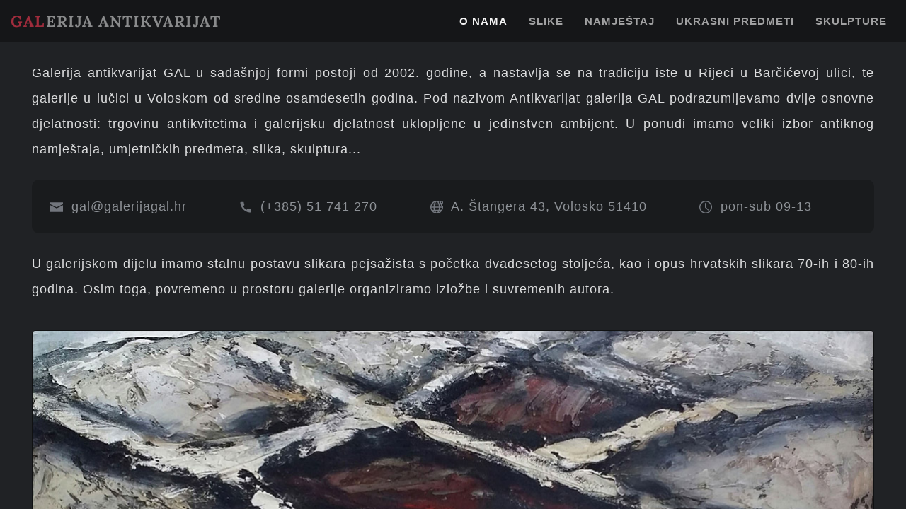

--- FILE ---
content_type: text/html; charset=utf-8
request_url: https://www.galerijagal.hr/
body_size: 6004
content:
<!doctype html>
<html lang="hr">
<head>
   <meta http-equiv="content-security-policy" content="">
		<link href="./_app/immutable/assets/_layout-25b67a10.css" rel="stylesheet">
		<link rel="modulepreload" href="./_app/immutable/start-f0c6c374.js">
		<link rel="modulepreload" href="./_app/immutable/chunks/index-84fd57f7.js">
		<link rel="modulepreload" href="./_app/immutable/chunks/singletons-335dc8ac.js">
		<link rel="modulepreload" href="./_app/immutable/chunks/control-e7f5239e.js">
		<link rel="modulepreload" href="./_app/immutable/components/pages/_layout.svelte-8e70addc.js">
		<link rel="modulepreload" href="./_app/immutable/components/pages/(app)/_layout.svelte-4141d94f.js">
		<link rel="modulepreload" href="./_app/immutable/chunks/navigation-01049df5.js">
		<link rel="modulepreload" href="./_app/immutable/chunks/stores-e3a0d409.js">
		<link rel="modulepreload" href="./_app/immutable/chunks/pages-d4c5de95.js">
		<link rel="modulepreload" href="./_app/immutable/chunks/lang-ca689f58.js">
		<link rel="modulepreload" href="./_app/immutable/chunks/url-f7780a98.js">
		<link rel="modulepreload" href="./_app/immutable/chunks/sleep-3096a9c9.js">
		<link rel="modulepreload" href="./_app/immutable/modules/pages/(app)/_layout.js-5275f693.js">
		<link rel="modulepreload" href="./_app/immutable/chunks/_layout-7e98d9e4.js">
		<link rel="modulepreload" href="./_app/immutable/components/pages/(app)/(page)/_layout.svelte-ab9e4286.js">
		<link rel="modulepreload" href="./_app/immutable/chunks/scroll-1537c85f.js">
		<link rel="modulepreload" href="./_app/immutable/chunks/logo-da436924.js">
		<link rel="modulepreload" href="./_app/immutable/chunks/contact-info-5443c6ac.js">
		<link rel="modulepreload" href="./_app/immutable/components/pages/(app)/(page)/_page.svelte-3bb62023.js">
		<link rel="modulepreload" href="./_app/immutable/chunks/homepage-d32a1427.js">
		<link rel="modulepreload" href="./_app/immutable/chunks/load-images-00b29ebf.js">
		<link rel="modulepreload" href="./_app/immutable/modules/pages/(app)/(page)/_page.js-ba43b029.js">
		<link rel="modulepreload" href="./_app/immutable/chunks/load-12d427e9.js"><title>O nama</title><!-- HEAD_svelte-187rljm_START --><meta name="description" content="Prodaja i otkup umjetničkih slika, antiknog namještaja i umjetnina"><link rel="canonical" href="https://sveltekit-prerender/"><link rel="alternate" href="https://sveltekit-prerender/" hreflang="hr"><link rel="alternate" href="https://sveltekit-prerender/home" hreflang="en"><!-- HEAD_svelte-187rljm_END -->
   <meta charset="utf-8">
   <meta name="viewport" content="width=device-width,initial-scale=1.0">
   <link rel="preload" href="/fonts/SourceSansPro-Regular.woff" as="font" type="font/woff" crossorigin>
   <link rel="preload" href="/fonts/SourceSansPro-SemiBold.woff" as="font" type="font/woff" crossorigin>
   <link rel="preload" href="/fonts/Lora-Bold.woff" as="font" type="font/woff" crossorigin>
   <link rel="icon" type="image/svg+xml" href="/icons/favicon.svg">
   <link rel="icon" type="image/png" sizes="32x32" href="/icons/favicon-32x32.png">
   <link rel="icon" type="image/png" sizes="16x16" href="/icons/favicon-16x16.png">
   <link rel="apple-touch-icon" sizes="180x180" href="/icons/apple-touch-icon.png">
   <link rel="manifest" href="/icons/site.webmanifest">
   <link rel="mask-icon" href="/icons/safari-pinned-tab.svg" color="#9f2c3c">
   <link rel="shortcut icon" href="/icons/favicon.ico">
   <meta name="msapplication-TileColor" content="#9f2c3c">
   <meta name="msapplication-config" content="/icons/browserconfig.xml">
   <meta name="theme-color" content="#ffffff">
</head>
<body>
   <script>
      // browser support
      if (window.Promise === undefined) {
         if (document.addEventListener) {
            document.addEventListener("readystatechange", die)
         }
         else {
            document.attachEvent("onreadystatechange", die)
         }
      }
      else {
         window.onerror = function(message) {
            if (message === "Syntax error") {
               die()
            }
         }
      }

      function die() {
         document.body.innerHTML = ""
         document.write('<header class="centered"><span class="logo"><div><strong>GAL</strong>ERIJA ANTIKVARIJAT</div></span></header><div class="error wrapper"><h1>Preglednik nije podržan</h1><p>Žao nam je ali ova stranica se ne može koristiti u vašem pregledniku<hr><h1>Browser not supported</h1><p>We\'re sorry but our website cannot be viewed in your browser</p></div>')

         if (window.stop) {
            window.stop()
         }
         else {
            document.execCommand("Stop")    // IE.
         }
      }
   </script>

   <script>
      // non defaults flash fix
      let lang = localStorage.getItem("lang") || "hr"
      let theme = localStorage.getItem("theme") || "dark"
      let grid = localStorage.getItem("grid") !== "false"
      document.body.classList.toggle("en", lang === "en")
      document.body.classList.toggle("light-theme", theme !== "dark")
      document.body.classList.toggle("grid", grid)
   </script>

   






<div class="scroll wrapper"><header><a class="logo" href="/"><div><strong>GAL</strong>ERIJA ANTIKVARIJAT</div></a>
   <nav><ul><li><a href="/" class="selected"><span>O nama</span></a></li>   <li><a href="/slike/page/1"><span>Slike</span></a></li>   <li><a href="/namjestaj/page/1"><span>Namještaj</span></a></li>   <li><a href="/ukrasni-predmeti/page/1"><span>Ukrasni predmeti</span></a></li>   <li><a href="/skulpture/page/1"><span>Skulpture</span></a></li>   </ul>

      <span class="menu button"><svg xmlns="http://www.w3.org/2000/svg" xmlns:xlink="http://www.w3.org/1999/xlink" viewBox="0 0 24 24"><path d="M3 5 A 1.0001 1.0001 0 1 0 3 7L21 7 A 1.0001 1.0001 0 1 0 21 5L3 5 z M 3 11 A 1.0001 1.0001 0 1 0 3 13L21 13 A 1.0001 1.0001 0 1 0 21 11L3 11 z M 3 17 A 1.0001 1.0001 0 1 0 3 19L21 19 A 1.0001 1.0001 0 1 0 21 17L3 17 z"></path></svg></span></nav></header>
   <div class="wrapper"><main class="homepage"><section class="homepage-content"><p>Galerija antikvarijat GAL u sadašnjoj formi postoji od 2002. godine, a nastavlja se na tradiciju iste u Rijeci u Barčićevoj ulici, te galerije u lučici u Voloskom od sredine osamdesetih godina. Pod nazivom Antikvarijat galerija GAL podrazumijevamo dvije osnovne djelatnosti: trgovinu antikvitetima i galerijsku djelatnost uklopljene u jedinstven ambijent. U ponudi imamo veliki izbor antiknog namještaja, umjetničkih predmeta, slika, skulptura...</p>

      <section class="contact-info"><p class="email"><svg xmlns="http://www.w3.org/2000/svg" xmlns:xlink="http://www.w3.org/1999/xlink" viewBox="0 0 24 24"><path d="M0 3L0 6.40625L12 12.40625L24 6.40625L24 3 Z M 0 8.3125L0 21L24 21L24 8.3125L12 14.3125Z"></path></svg>
      <a href="/cdn-cgi/l/email-protection" class="__cf_email__" data-cfemail="a4c3c5c8e4c3c5c8c1d6cdcec5c3c5c88accd6">[email&#160;protected]</a></p>
   <p class="phone"><svg xmlns="http://www.w3.org/2000/svg" xmlns:xlink="http://www.w3.org/1999/xlink" viewBox="0 0 24 24"><path d="M8 2.398438C8.101563 2.398438 8.101563 2.398438 8.199219 2.5C8.300781 2.601563 8.601563 2.898438 8.601563 3.101563C8.601563 3.300781 8.601563 3.800781 8.699219 4.199219C8.898438 4.699219 9.101563 6 9.398438 6.699219C9.699219 7.398438 9.800781 7.800781 9.5 8.199219C9.199219 8.699219 7.300781 10.601563 7.300781 10.601563C7.300781 10.601563 7.800781 11.601563 8.398438 12.199219C8.898438 12.898438 9.699219 13.898438 10.699219 14.699219C11.699219 15.601563 12.800781 16.398438 13.898438 16.898438C15 15.800781 15.898438 14.898438 16.199219 14.699219C16.5 14.5 16.5 14.398438 17 14.601563C17.5 14.800781 18.199219 15.101563 19 15.199219C19.699219 15.300781 20.5 15.398438 21 15.5C21.5 15.601563 21.5 15.601563 21.601563 15.800781C21.800781 16 21.898438 16.300781 21.898438 16.398438C21.898438 16.5 21.898438 16.800781 21.898438 17.800781C21.898438 18.800781 21.898438 20.199219 21.898438 20.5C21.898438 20.800781 21.898438 20.800781 21.800781 21C21.699219 21.199219 21.601563 21.699219 21.601563 21.699219C21.601563 21.800781 21.101563 22 20.800781 22C20.5 22 19.398438 22 18.699219 21.898438C18 21.800781 16.101563 21.398438 15.398438 21.101563C14.699219 20.898438 12.398438 20.101563 9.601563 18C7 16 5.101563 13.300781 4 11.101563C2.898438 8.898438 2.300781 6.5 2.199219 5.300781C2 4.101563 2 3.601563 2 3.300781C2.101563 3 2.398438 2.699219 2.601563 2.601563C2.800781 2.5 3.101563 2.398438 3.398438 2.398438C3.699219 2.398438 4.5 2.398438 5.601563 2.398438C6.699219 2.398438 8 2.398438 8 2.398438Z"></path></svg>
      (+385) 51 741 270
   </p>
   <p class="address"><svg xmlns="http://www.w3.org/2000/svg" xmlns:xlink="http://www.w3.org/1999/xlink" viewBox="0 0 24 24"><path d="M12 0C5.363281 0 0 5.363281 0 12C0 18.636719 5.363281 24 12 24C18.636719 24 24 18.636719 24 12C24 11.5 24.003906 10.871094 23.875 10.21875L21.90625 10.59375C21.929688 10.703125 21.925781 10.859375 21.9375 11L17.96875 11C17.859375 8.242188 17.316406 5.742188 16.4375 3.8125C16.289063 3.484375 16.136719 3.171875 15.96875 2.875C16 2.890625 16.035156 2.890625 16.0625 2.90625L16.9375 1.09375C15.382813 0.316406 13.726563 0 12 0 Z M 21 0C19.300781 0 18 1.300781 18 3C18 5.601563 21 10 21 10C21 10 24 5.5 24 3C24 1.300781 22.699219 0 21 0 Z M 21 1.90625C21.601563 1.90625 22.09375 2.398438 22.09375 3C22.09375 3.601563 21.601563 4.09375 21 4.09375C20.398438 4.09375 19.90625 3.601563 19.90625 3C19.90625 2.398438 20.398438 1.90625 21 1.90625 Z M 12 2C12.394531 2 12.785156 2.160156 13.25 2.59375C13.714844 3.027344 14.210938 3.71875 14.625 4.625C14.679688 4.746094 14.730469 4.875 14.78125 5L9.21875 5C9.269531 4.875 9.320313 4.746094 9.375 4.625C9.789063 3.71875 10.285156 3.027344 10.75 2.59375C11.214844 2.160156 11.605469 2 12 2 Z M 8.09375 2.78125C7.902344 3.105469 7.730469 3.445313 7.5625 3.8125C7.390625 4.1875 7.238281 4.585938 7.09375 5L4.8125 5C5.734375 4.054688 6.855469 3.300781 8.09375 2.78125 Z M 3.3125 7L6.53125 7C6.257813 8.234375 6.085938 9.582031 6.03125 11L2.0625 11C2.203125 9.550781 2.628906 8.195313 3.3125 7 Z M 8.59375 7L15.40625 7C15.703125 8.207031 15.90625 9.539063 15.96875 11L8.03125 11C8.09375 9.539063 8.296875 8.207031 8.59375 7 Z M 2.0625 13L6.03125 13C6.085938 14.417969 6.257813 15.765625 6.53125 17L3.3125 17C2.628906 15.804688 2.203125 14.449219 2.0625 13 Z M 8.03125 13L15.96875 13C15.90625 14.460938 15.703125 15.792969 15.40625 17L8.59375 17C8.296875 15.792969 8.09375 14.460938 8.03125 13 Z M 17.96875 13L21.9375 13C21.796875 14.449219 21.371094 15.804688 20.6875 17L17.46875 17C17.742188 15.765625 17.914063 14.417969 17.96875 13 Z M 4.8125 19L7.09375 19C7.238281 19.414063 7.390625 19.8125 7.5625 20.1875C7.730469 20.554688 7.902344 20.894531 8.09375 21.21875C6.855469 20.699219 5.734375 19.945313 4.8125 19 Z M 9.21875 19L14.78125 19C14.730469 19.125 14.679688 19.253906 14.625 19.375C14.210938 20.28125 13.714844 20.972656 13.25 21.40625C12.902344 21.730469 12.578125 21.902344 12.28125 21.96875C12.1875 21.972656 12.09375 22 12 22C11.90625 22 11.8125 21.972656 11.71875 21.96875C11.421875 21.902344 11.097656 21.730469 10.75 21.40625C10.285156 20.972656 9.789063 20.28125 9.375 19.375C9.320313 19.253906 9.269531 19.125 9.21875 19 Z M 16.90625 19L19.1875 19C18.265625 19.945313 17.144531 20.699219 15.90625 21.21875C16.097656 20.894531 16.269531 20.554688 16.4375 20.1875C16.609375 19.8125 16.761719 19.414063 16.90625 19Z"></path></svg>
      A. Štangera 43, Volosko 51410
   </p>
   <p class="workdays"><svg xmlns="http://www.w3.org/2000/svg" xmlns:xlink="http://www.w3.org/1999/xlink" viewBox="0 0 24 24"><path d="M12 0C5.371094 0 0 5.371094 0 12C0 18.628906 5.371094 24 12 24C18.628906 24 24 18.628906 24 12C24 5.371094 18.628906 0 12 0 Z M 12 2C17.523438 2 22 6.476563 22 12C22 17.523438 17.523438 22 12 22C6.476563 22 2 17.523438 2 12C2 6.476563 6.476563 2 12 2 Z M 10.9375 3.875L10.5 12.0625L10.59375 12.9375L16.75 18.375L17.71875 17.375L12.625 11.96875L12.1875 3.875Z"></path></svg>
      pon-sub 09-13
   </p></section>

      <p>U galerijskom dijelu imamo stalnu postavu slikara pejsažista s početka dvadesetog stoljeća, kao i opus hrvatskih slikara 70-ih i 80-ih godina. Osim toga, povremeno u prostoru galerije organiziramo izložbe i suvremenih autora.</p>

      <div class="image-slider"><svg class="arrow-left" xmlns="http://www.w3.org/2000/svg" xmlns:xlink="http://www.w3.org/1999/xlink" viewBox="0 0 24 24"><path d="M11.28125 1.28125L1.28125 11.28125L0.59375 12L1.28125 12.71875L11.28125 22.71875L12.71875 21.28125L4.4375 13L24 13L24 11L4.4375 11L12.71875 2.71875Z"></path></svg>
   <div class="wrapper"><div style="width: 500%; transform: translateX(-0%)"><img class="image" src="/images/homepage/cover-murtic_edo-apstrakcija.jpg" alt="Edo Murtić" loading="eager" style="width: 20%"><img class="image" src="/images/homepage/cover-gallery-interior.jpg" alt="Interijer galerije" loading="lazy" style="width: 20%"><img class="image" src="/images/homepage/cover-dolinar_lojze.jpg" alt="Dolinar Lojze" loading="lazy" style="width: 20%"><img class="image" src="/images/homepage/cover-simunovic_frano-mede.jpg" alt="Frano Šimunović" loading="lazy" style="width: 20%"><img class="image" src="/images/homepage/cover-butkovich_carmino-volosko.jpg" alt="Carmino Butkovich" loading="lazy" style="width: 20%"></div></div>
   <svg class="arrow-right" xmlns="http://www.w3.org/2000/svg" xmlns:xlink="http://www.w3.org/1999/xlink" viewBox="0 0 24 24"><path d="M12.71875 1.28125L11.28125 2.71875L19.5625 11L0 11L0 13L19.5625 13L11.28125 21.28125L12.71875 22.71875L22.71875 12.71875L23.40625 12L22.71875 11.28125Z"></path></svg>
   <div class="nav-circles"><span class="circle active"></span><span class="circle"></span><span class="circle"></span><span class="circle"></span><span class="circle"></span></div></div>

      <p>Stekli smo veliki krug ljubitelja umjetnosti svih generacija koji nas redovito posjećuju. Nudimo vam stručnu preporuku ili savjet vezano za kupnju umjetnina i antikviteta, kao i opremanja vaših interijera. S povjerenjem nam možete ponuditi slike i antikvitete za daljnju prodaju.</p>

      <p>Smjestili smo se u Voloskom na atraktivnoj poziciji s prekrasnim pogledom na Kvarner. Udaljeni smo svega 20 minuta od centra Rijeke, a desetak minuta šetnje uz more od centra Opatije.</p>

      <iframe class="map" src="https://www.google.com/maps/embed?pb=!1m14!1m8!1m3!1d359283.71328926674!2d14.30389261990099!3d45.2901613998186!3m2!1i1024!2i768!4f13.1!3m3!1m2!1s0x4764a62a23e10de1%3A0xd8253e4779cfe9af!2sGalerija+antikvarijat+GAL!5e0!3m2!1shr!2shr!4v1398273952330" height="400" frameborder="0" style="border:0" title="Google karte"></iframe></section></main>
      <footer><section class="footer-settings"><p class="language"><svg xmlns="http://www.w3.org/2000/svg" xmlns:xlink="http://www.w3.org/1999/xlink" viewBox="0 0 24 24"><path d="M23 10C23 18.640625 12 24 12 24L12 20C5.925781 20 1 15.523438 1 10C1 4.476563 5.925781 0 12 0C18.074219 0 23 4.476563 23 10Z"></path></svg>
         <a href="/"><span class="button selected">hrvatski</span></a>
         <a href="/home"><span class="button">english</span></a></p>

      <p class="theme"><svg xmlns="http://www.w3.org/2000/svg" xmlns:xlink="http://www.w3.org/1999/xlink" viewBox="0 0 24 24"><path d="M12.714,2.025C6.629,1.603,1.603,6.628,2.025,12.713C2.392,18.002,7.006,22,12.307,22H13c1.105,0,2-0.895,2-2v-3 c0-1.105,0.895-2,2-2h3c1.105,0,2-0.895,2-2v-0.693C22,7.006,18.002,2.392,12.714,2.025z M10.5,4C11.328,4,12,4.672,12,5.5 S11.328,7,10.5,7S9,6.328,9,5.5S9.672,4,10.5,4z M5.5,15C4.672,15,4,14.328,4,13.5S4.672,12,5.5,12S7,12.672,7,13.5 S6.328,15,5.5,15z M6.5,10C5.672,10,5,9.328,5,8.5S5.672,7,6.5,7S8,7.672,8,8.5S7.328,10,6.5,10z M11,20c-1.105,0-2-0.895-2-2 c0-1.105,0.895-2,2-2s2,0.895,2,2C13,19.105,12.105,20,11,20z M15.5,8C14.672,8,14,7.328,14,6.5S14.672,5,15.5,5S17,5.672,17,6.5 S16.328,8,15.5,8z M18.5,13c-0.828,0-1.5-0.672-1.5-1.5s0.672-1.5,1.5-1.5s1.5,0.672,1.5,1.5S19.328,13,18.5,13z"></path></svg>
         <a href="/"><span class="button dark-theme">tamna tema</span></a>
         <a href="/"><span class="button light-theme">svijetla tema</span></a></p></section>

   <section class="contact-info"><p class="email"><svg xmlns="http://www.w3.org/2000/svg" xmlns:xlink="http://www.w3.org/1999/xlink" viewBox="0 0 24 24"><path d="M0 3L0 6.40625L12 12.40625L24 6.40625L24 3 Z M 0 8.3125L0 21L24 21L24 8.3125L12 14.3125Z"></path></svg>
      <a href="/cdn-cgi/l/email-protection" class="__cf_email__" data-cfemail="b4d3d5d8f4d3d5d8d1c6ddded5d3d5d89adcc6">[email&#160;protected]</a></p>
   <p class="phone"><svg xmlns="http://www.w3.org/2000/svg" xmlns:xlink="http://www.w3.org/1999/xlink" viewBox="0 0 24 24"><path d="M8 2.398438C8.101563 2.398438 8.101563 2.398438 8.199219 2.5C8.300781 2.601563 8.601563 2.898438 8.601563 3.101563C8.601563 3.300781 8.601563 3.800781 8.699219 4.199219C8.898438 4.699219 9.101563 6 9.398438 6.699219C9.699219 7.398438 9.800781 7.800781 9.5 8.199219C9.199219 8.699219 7.300781 10.601563 7.300781 10.601563C7.300781 10.601563 7.800781 11.601563 8.398438 12.199219C8.898438 12.898438 9.699219 13.898438 10.699219 14.699219C11.699219 15.601563 12.800781 16.398438 13.898438 16.898438C15 15.800781 15.898438 14.898438 16.199219 14.699219C16.5 14.5 16.5 14.398438 17 14.601563C17.5 14.800781 18.199219 15.101563 19 15.199219C19.699219 15.300781 20.5 15.398438 21 15.5C21.5 15.601563 21.5 15.601563 21.601563 15.800781C21.800781 16 21.898438 16.300781 21.898438 16.398438C21.898438 16.5 21.898438 16.800781 21.898438 17.800781C21.898438 18.800781 21.898438 20.199219 21.898438 20.5C21.898438 20.800781 21.898438 20.800781 21.800781 21C21.699219 21.199219 21.601563 21.699219 21.601563 21.699219C21.601563 21.800781 21.101563 22 20.800781 22C20.5 22 19.398438 22 18.699219 21.898438C18 21.800781 16.101563 21.398438 15.398438 21.101563C14.699219 20.898438 12.398438 20.101563 9.601563 18C7 16 5.101563 13.300781 4 11.101563C2.898438 8.898438 2.300781 6.5 2.199219 5.300781C2 4.101563 2 3.601563 2 3.300781C2.101563 3 2.398438 2.699219 2.601563 2.601563C2.800781 2.5 3.101563 2.398438 3.398438 2.398438C3.699219 2.398438 4.5 2.398438 5.601563 2.398438C6.699219 2.398438 8 2.398438 8 2.398438Z"></path></svg>
      (+385) 51 741 270
   </p>
   <p class="address"><svg xmlns="http://www.w3.org/2000/svg" xmlns:xlink="http://www.w3.org/1999/xlink" viewBox="0 0 24 24"><path d="M12 0C5.363281 0 0 5.363281 0 12C0 18.636719 5.363281 24 12 24C18.636719 24 24 18.636719 24 12C24 11.5 24.003906 10.871094 23.875 10.21875L21.90625 10.59375C21.929688 10.703125 21.925781 10.859375 21.9375 11L17.96875 11C17.859375 8.242188 17.316406 5.742188 16.4375 3.8125C16.289063 3.484375 16.136719 3.171875 15.96875 2.875C16 2.890625 16.035156 2.890625 16.0625 2.90625L16.9375 1.09375C15.382813 0.316406 13.726563 0 12 0 Z M 21 0C19.300781 0 18 1.300781 18 3C18 5.601563 21 10 21 10C21 10 24 5.5 24 3C24 1.300781 22.699219 0 21 0 Z M 21 1.90625C21.601563 1.90625 22.09375 2.398438 22.09375 3C22.09375 3.601563 21.601563 4.09375 21 4.09375C20.398438 4.09375 19.90625 3.601563 19.90625 3C19.90625 2.398438 20.398438 1.90625 21 1.90625 Z M 12 2C12.394531 2 12.785156 2.160156 13.25 2.59375C13.714844 3.027344 14.210938 3.71875 14.625 4.625C14.679688 4.746094 14.730469 4.875 14.78125 5L9.21875 5C9.269531 4.875 9.320313 4.746094 9.375 4.625C9.789063 3.71875 10.285156 3.027344 10.75 2.59375C11.214844 2.160156 11.605469 2 12 2 Z M 8.09375 2.78125C7.902344 3.105469 7.730469 3.445313 7.5625 3.8125C7.390625 4.1875 7.238281 4.585938 7.09375 5L4.8125 5C5.734375 4.054688 6.855469 3.300781 8.09375 2.78125 Z M 3.3125 7L6.53125 7C6.257813 8.234375 6.085938 9.582031 6.03125 11L2.0625 11C2.203125 9.550781 2.628906 8.195313 3.3125 7 Z M 8.59375 7L15.40625 7C15.703125 8.207031 15.90625 9.539063 15.96875 11L8.03125 11C8.09375 9.539063 8.296875 8.207031 8.59375 7 Z M 2.0625 13L6.03125 13C6.085938 14.417969 6.257813 15.765625 6.53125 17L3.3125 17C2.628906 15.804688 2.203125 14.449219 2.0625 13 Z M 8.03125 13L15.96875 13C15.90625 14.460938 15.703125 15.792969 15.40625 17L8.59375 17C8.296875 15.792969 8.09375 14.460938 8.03125 13 Z M 17.96875 13L21.9375 13C21.796875 14.449219 21.371094 15.804688 20.6875 17L17.46875 17C17.742188 15.765625 17.914063 14.417969 17.96875 13 Z M 4.8125 19L7.09375 19C7.238281 19.414063 7.390625 19.8125 7.5625 20.1875C7.730469 20.554688 7.902344 20.894531 8.09375 21.21875C6.855469 20.699219 5.734375 19.945313 4.8125 19 Z M 9.21875 19L14.78125 19C14.730469 19.125 14.679688 19.253906 14.625 19.375C14.210938 20.28125 13.714844 20.972656 13.25 21.40625C12.902344 21.730469 12.578125 21.902344 12.28125 21.96875C12.1875 21.972656 12.09375 22 12 22C11.90625 22 11.8125 21.972656 11.71875 21.96875C11.421875 21.902344 11.097656 21.730469 10.75 21.40625C10.285156 20.972656 9.789063 20.28125 9.375 19.375C9.320313 19.253906 9.269531 19.125 9.21875 19 Z M 16.90625 19L19.1875 19C18.265625 19.945313 17.144531 20.699219 15.90625 21.21875C16.097656 20.894531 16.269531 20.554688 16.4375 20.1875C16.609375 19.8125 16.761719 19.414063 16.90625 19Z"></path></svg>
      A. Štangera 43, Volosko 51410
   </p>
   <p class="workdays"><svg xmlns="http://www.w3.org/2000/svg" xmlns:xlink="http://www.w3.org/1999/xlink" viewBox="0 0 24 24"><path d="M12 0C5.371094 0 0 5.371094 0 12C0 18.628906 5.371094 24 12 24C18.628906 24 24 18.628906 24 12C24 5.371094 18.628906 0 12 0 Z M 12 2C17.523438 2 22 6.476563 22 12C22 17.523438 17.523438 22 12 22C6.476563 22 2 17.523438 2 12C2 6.476563 6.476563 2 12 2 Z M 10.9375 3.875L10.5 12.0625L10.59375 12.9375L16.75 18.375L17.71875 17.375L12.625 11.96875L12.1875 3.875Z"></path></svg>
      pon-sub 09-13
   </p></section></footer></div></div>


		<script data-cfasync="false" src="/cdn-cgi/scripts/5c5dd728/cloudflare-static/email-decode.min.js"></script><script type="module" data-sveltekit-hydrate="1jgp551">
			import { start } from "./_app/immutable/start-f0c6c374.js";

			start({
				env: {},
				paths: {"assets":"","base":""},
				target: document.querySelector('[data-sveltekit-hydrate="1jgp551"]').parentNode,
				version: "1767175735531",
				hydrate: {
					node_ids: [0, 2, 3, 36],
					data: [null,null,null,null],
					form: null,
					error: null
				}
			});
		</script>
	

   <script>
      // shuffle homepage images
      let images = [...document.querySelectorAll(".image-slider .image")]
      if (images.length) {
         shuffle(images)
         let parent = images[0].parentNode
         for (let image of images) {
            parent.appendChild(image)
         }
      }

      function shuffle(array) {
         for (let i = 0; i < array.length; i++) {
            let j = Math.floor(Math.random() * (i + 1))
            ;[array[i], array[j]] = [array[j], array[i]]
         }
         return array
      }
   </script>

   <script src="https://scripts.withcabin.com/hello.js" async defer></script>
<script defer src="https://static.cloudflareinsights.com/beacon.min.js/vcd15cbe7772f49c399c6a5babf22c1241717689176015" integrity="sha512-ZpsOmlRQV6y907TI0dKBHq9Md29nnaEIPlkf84rnaERnq6zvWvPUqr2ft8M1aS28oN72PdrCzSjY4U6VaAw1EQ==" data-cf-beacon='{"version":"2024.11.0","token":"321fb1b0f6394ea0963610165fd99c54","r":1,"server_timing":{"name":{"cfCacheStatus":true,"cfEdge":true,"cfExtPri":true,"cfL4":true,"cfOrigin":true,"cfSpeedBrain":true},"location_startswith":null}}' crossorigin="anonymous"></script>
</body>
</html>


--- FILE ---
content_type: text/css; charset=utf-8
request_url: https://www.galerijagal.hr/_app/immutable/assets/_layout-25b67a10.css
body_size: 4515
content:
@font-face{font-family:main_font;src:url(../../../fonts/SourceSansPro-Regular.woff2) format(woff2),url(../../../fonts/SourceSansPro-Regular.woff) format(woff);font-display:swap;font-weight:400;font-style:normal}@font-face{font-family:main_font;src:url(../../../fonts/SourceSansPro-SemiBold.woff2) format(woff2),url(../../../fonts/SourceSansPro-SemiBold.woff) format(woff);font-display:swap;font-weight:700;font-style:normal}@font-face{font-family:logo_font;src:url(../../../fonts/Lora-Bold.woff);font-display:swap;font-weight:700;font-style:normal}*{box-sizing:border-box;margin:0;padding:0;border:none}a{text-decoration:none;color:inherit}em{font-style:normal}ul{list-style-type:none}picture{display:contents}img{user-select:none;font-size:0}h1,h2,h3,h4,h5,h6{font-size:inherit}label.dummy{position:absolute;top:-1000px;left:-1000px}.search input:focus{outline:none}.hidden{display:none!important}.invisible{visibility:hidden!important}.centered{text-align:center}body{font-size:15px;font-family:main_font,sans-serif;line-height:2;letter-spacing:1px;overflow:hidden}.scroll.wrapper{position:fixed;top:0;left:0;right:0;bottom:0;min-width:320px;overflow-x:hidden;overflow-y:auto}.scroll.wrapper .wrapper{position:relative}svg{width:30px;height:30px;padding:6px;vertical-align:middle}header{width:100%;height:60px;overflow:hidden;user-select:none;border-bottom:1px solid transparent}header nav{position:absolute;top:0;right:0;text-align:right;text-transform:lowercase}header nav ul{height:100%;padding-right:15px}header nav li{display:inline-block}header nav li a{display:block;font-size:15px;font-weight:700;text-transform:uppercase;transition:color .1s ease}header nav li a span{display:block;padding:0 12.5px;line-height:60px}header nav li a.selected span{border-radius:3px}header .logo{height:60px}header .logo div{display:inline-block;width:100%;padding:0 15px;line-height:60px;font-family:logo_font,serif;font-size:22px;font-weight:700;overflow:hidden;text-overflow:ellipsis;white-space:nowrap}header .logo div strong{margin-right:2px}header .menu.button{display:none;position:absolute;top:0;right:0;border-radius:35px;z-index:100}header .menu.button svg{height:60px;width:60px;padding:12.5px}main{max-width:1240px;min-height:calc(100vh - 94px);margin:0 auto;padding:0 25px}main.homepage{padding-bottom:200px}main.catalogue{padding-bottom:320px}footer{position:absolute;left:0;right:0;bottom:0;width:100%;border-top:1px solid transparent;font-size:19px}footer p{height:45px;line-height:45px;overflow:hidden;text-overflow:ellipsis;white-space:nowrap}footer svg{margin-right:15px}footer .contact-info,footer .footer-settings{display:inline-block;padding:10px 0}footer .contact-info{float:right;width:595px;margin-right:50%;padding-left:240px}footer .contact-info p:first-child svg{width:29px;height:29px}footer .footer-settings{position:absolute;top:0;left:50%;padding-left:40px;background-color:inherit!important}footer .footer-settings a{margin-right:10px}footer .footer-settings .button{padding:3px 10px;border-radius:4px;cursor:pointer}.error.wrapper{position:fixed;top:150px;left:30px;right:30px;max-width:600px;margin:0 auto;padding:10px 25px 25px;border-radius:10px;text-align:center}.error.wrapper h1{font-size:40px;color:#9f2c3c}.error.wrapper p{font-size:25px;opacity:.9}.error.wrapper hr{height:3px;margin:40px 0;background-color:#ffffff0d}.error.wrapper pre{position:fixed;left:0;right:0;width:1200px;max-width:90vw;margin:50px auto 0;padding:25px 50px;text-align:left;overflow:auto}.error.wrapper .outside{position:absolute;bottom:-60px;left:0;width:100%;font-size:20px}.error.wrapper .outside a{border-bottom:2px solid;opacity:.6}.error.wrapper .outside a:hover{border-color:#9f2c3c!important}.homepage-content{min-height:100%;padding:25px 0 50px}.homepage-content>p{font-size:18px;margin-bottom:25px;text-align:justify}.homepage-content .contact-info{display:flex;align-items:center;margin-bottom:25px;padding:20px;border-radius:10px;font-size:18px}.homepage-content .contact-info p{flex-grow:1;overflow:hidden;text-overflow:ellipsis;white-space:nowrap}.homepage-content .image-slider{position:relative;margin:40px 0 60px;padding:25% 0}.homepage-content .image-slider .wrapper{position:absolute;top:0;left:0;height:100%;overflow:hidden;border:1px solid transparent;border-radius:5px}.homepage-content .image-slider .wrapper div{height:100%;transition:transform .75s ease}.homepage-content .image-slider svg{position:absolute;top:50%;margin-top:-15px;border-radius:15px}.homepage-content .image-slider svg.arrow-left{left:-40px}.homepage-content .image-slider svg.arrow-right{right:-40px}.homepage-content .image-slider .nav-circles{position:absolute;bottom:-30px;display:flex;justify-content:center;width:100%}.homepage-content .image-slider .nav-circles .circle{width:15px;height:15px;margin:5px;border-radius:50px;transition:background-color .95s ease-out}.homepage-content .map{width:100%;border:1px solid transparent!important;border-radius:5px}.catalogue-screen .catalogue-page{display:grid;grid-template-columns:100%;justify-items:center;column-gap:3.5%}.catalogue-screen .catalogue-page a{display:inline-block;width:100%}.grid-icon,.non-grid-icon{display:none}.catalogue-screen .catalogue-page:first-child a:first-child .catalogue-item{border-top:2px solid transparent}.catalogue-screen .catalogue-item{padding:34px 0 30px;border-bottom:2px solid transparent;transition:padding .2s ease}.catalogue-screen .catalogue-item .img-wrap{margin-bottom:12px}.catalogue-screen .catalogue-item .img-wrap img{height:auto;max-width:100%;max-height:50vh;object-fit:contain}.catalogue-screen .catalogue-item{position:relative;vertical-align:top}.catalogue-screen .catalogue-item .id{position:absolute;top:1.5px;right:1.5px;padding:3px 2px 3px 3.5px;line-height:1;border-top-right-radius:3px;border-bottom-left-radius:3px;font-weight:700;color:#9f3645;transition:top .2s ease}.catalogue-screen .catalogue-item .img-wrap{display:flex;justify-content:center;align-items:center;z-index:-1}.catalogue-screen .catalogue-item .text-wrap{width:100%;line-height:24px;padding:0 5px;text-align:center;font-size:17px}.catalogue-screen .catalogue-item .text-wrap mark{position:relative;background-color:inherit;color:inherit}.catalogue-screen .catalogue-item .text-wrap mark:before{content:"";position:absolute;left:0;bottom:0px;width:100%;border-top:2px solid transparent}.catalogue-screen .catalogue-item .text-wrap h1{overflow:hidden;text-overflow:ellipsis;font-size:inherit;white-space:nowrap}.catalogue-screen .catalogue-item .text-wrap p{overflow:hidden;text-overflow:ellipsis;display:-webkit-box;-webkit-line-clamp:2;-webkit-box-orient:vertical}.catalogue-screen .catalogue-item .text-wrap p span:not(:last-child):after{content:",";opacity:.6}.catalogue-no-results p{margin-top:20px;margin-bottom:15px;text-align:center;font-size:20px}.catalogue-button{display:flex;justify-content:center;align-items:center}.catalogue-button.quiet span{border:1px solid transparent}.catalogue-button+.catalogue-button{margin-top:16px}.catalogue-button span{display:inline-block;padding:5px 20px;border-radius:50px;font-weight:700;text-transform:uppercase;cursor:pointer}.catalogue-filter+.catalogue-button{padding-bottom:40px}.catalogue-screen+.catalogue-button{padding-top:40px}.catalogue-filter{position:relative;margin:34px 0;padding:15px;border-radius:10px}.catalogue-filter .form{display:flex;font-size:15px}.catalogue-filter .dropdown,.catalogue-filter .search{display:inline-block;vertical-align:top}.catalogue-filter .dropdown{flex-shrink:0;position:relative;width:26%;margin-right:15px;user-select:none}.catalogue-filter .dropdown .button{display:flex;align-items:baseline;height:40px;line-height:37px;padding:0 10px;border:1px solid transparent;border-radius:5px}.catalogue-filter .dropdown .button .label{margin-right:10px;padding-top:1px;font-size:13px;font-weight:700;text-transform:uppercase;letter-spacing:.5px;opacity:.6}.catalogue-filter .dropdown .button .value{overflow:hidden;white-space:nowrap;text-overflow:ellipsis}.catalogue-filter .dropdown.open{z-index:10}.catalogue-filter .dropdown.open .button{border-bottom-left-radius:0;border-bottom-right-radius:0}.catalogue-filter .dropdown .dropdown-links{scrollbar-width:none;-ms-overflow-style:-ms-autohiding-scrollbar;position:absolute;width:100%;max-height:50vh;padding:5px;border:1px solid transparent;border-top:none;border-bottom-left-radius:5px;border-bottom-right-radius:5px;overflow-x:hidden;overflow-y:auto}.catalogue-filter .dropdown .dropdown-links::-webkit-scrollbar{display:none}.catalogue-filter .dropdown .dropdown-links,.catalogue-filter .dropdown .v-scrollbar{visibility:hidden}.catalogue-filter .dropdown.open .dropdown-links,.catalogue-filter .dropdown.open .v-scrollbar{visibility:visible}.catalogue-filter .dropdown .v-scrollbar{top:auto!important}.catalogue-filter .dropdown .option{box-sizing:content-box;height:33px;line-height:33px;border-radius:5px}.catalogue-filter .dropdown .option+.option{margin-top:2px}.catalogue-filter .dropdown .option a{display:block;padding:0 10px;overflow:hidden;white-space:nowrap;text-overflow:ellipsis}.catalogue-filter .search{position:relative;width:100%;height:40px;line-height:38px;cursor:text}.catalogue-filter .search input{width:100%;height:100%;padding:0 30px 0 10px;border:1px solid transparent;border-radius:5px;font-size:15px;letter-spacing:1px}.catalogue-filter .search svg{position:absolute;right:3px;top:5px;pointer-events:none}.catalogue-filter .toggle-grid{position:absolute;bottom:10px;right:15px;display:flex;justify-content:center;align-items:center;height:35px;border-radius:5px}.catalogue-filter .toggle-grid svg{width:35px;height:auto;padding:2px}.catalogue-filter .search-status{padding:10px 10px 0}main.item-preview{position:fixed;top:0;left:0;right:0;bottom:0;max-width:100%;padding:0;z-index:100;display:flex;flex-direction:column}main.item-preview .item-preview-screen{position:relative;width:100%;height:100%;padding:10px 60px}main.item-preview .item-preview-screen .wrapper{position:relative;display:inline-block;width:100%;height:100%}main.item-preview .item-preview-screen img{position:absolute;top:50%;left:50%;width:100%;height:100%;max-width:100%;max-height:100%;object-fit:contain;transform:translate(-50%,-50%)}main.item-preview .thumbnails{display:flex;justify-content:center;align-items:center;gap:8px;width:100%;margin-bottom:10px}main.item-preview .thumbnails .thumbnail{width:50px;height:50px}main.item-preview .thumbnails img{height:100%;width:100%;object-fit:cover;min-height:auto;border-radius:5px;opacity:.6;transition:opacity .1s ease}main.item-preview .thumbnails img:hover,main.item-preview .thumbnails .thumbnail.active img{opacity:1}main.item-preview .text{padding:0 25px 10px;line-height:27px;text-align:center;font-size:20px;border-top:1px solid transparent}main.item-preview .text .id{font-weight:700;transform:translateY(3px);font-size:16px}main.item-preview .text .title{font-weight:700;overflow:hidden;text-overflow:ellipsis;display:-webkit-box;-webkit-line-clamp:2;-webkit-box-orient:vertical}main.item-preview .text .description{width:100%;overflow:hidden;text-overflow:ellipsis;display:-webkit-box;-webkit-line-clamp:4;-webkit-box-orient:vertical}main.item-preview .arrow,main.item-preview .close{position:absolute;display:flex;justify-content:center;align-items:center;user-select:none;cursor:default}main.item-preview .arrow svg,main.item-preview .close svg{width:60px;height:60px;padding:12.5px}main.item-preview .arrow svg{padding:15px}main.item-preview .arrow.disabled svg{opacity:.15!important}main.item-preview .arrow{top:0;bottom:0}main.item-preview .arrow.prev{left:0}main.item-preview .arrow.next{right:0}main.item-preview .close{top:0;right:0;background-color:inherit}@media (max-width: 500px){.item-preview-screen{padding-top:60px!important;padding-left:10px!important;padding-right:10px!important}}@media (max-width: 1100px){header nav li a{font-size:14px}.homepage-content .contact-info{padding:20px 10px}.homepage-content .contact-info p{font-size:17px}}@media (min-width: 901px) and (min-height: 500px){.item-preview img{min-height:400px}}@media (min-width: 901px){body:not(.grid) .grid-icon{display:initial}body:not(.grid) .catalogue-item .id{top:6.5px}body:not(.grid) .catalogue-item .img-wrap img{min-height:400px}.grid .non-grid-icon{display:initial}.grid .catalogue-screen .catalogue-page{grid-template-columns:31% 31% 31%;row-gap:30px}.grid .catalogue-screen .catalogue-page+.catalogue-page{padding-top:30px}.grid .catalogue-screen .catalogue-page:first-child a:first-child .catalogue-item{border-top:none}.grid .catalogue-screen .catalogue-item{padding:0;border-bottom:none}.grid .catalogue-screen .catalogue-item .img-wrap{height:227px;border:1px solid transparent;border-radius:3px;margin-bottom:8px}.grid .catalogue-screen .catalogue-item .img-wrap img{max-width:96%;max-height:96%}.grid .catalogue-screen .text-wrap{height:80px}}@media (max-width: 900px){.homepage-content .contact-info{flex-wrap:wrap;padding:20px}.homepage-content .contact-info p{width:50%;font-size:18px}.homepage-content .contact-info p.address{order:1}.homepage-content .contact-info p.phone{order:2}.homepage-content .contact-info p.workdays{order:3}.scroll.wrapper{position:absolute;top:60px}.scroll.wrapper main,.footer-settings{position:static!important}.catalogue-screen .catalogue-page{grid-template-columns:100%;padding-top:0!important}header{position:fixed;top:0;left:0;right:0;text-align:center}header .logo div{padding:0;pointer-events:none}header .menu.button{display:block}header nav{position:static!important;z-index:-1;text-align:left}header nav ul{position:fixed;top:60px;left:0;right:0;bottom:0;padding:20px 0 0;opacity:0}header nav li{display:block}header nav li a{padding:0 0 0 70px;font-size:25px;font-weight:400}header nav li a span{height:60px;padding:0;text-transform:lowercase}header nav li a span:first-letter{text-transform:uppercase}header.open{z-index:1}header.open nav ul{opacity:1;z-index:100;transition:opacity .15s ease}header.open+.wrapper footer{position:fixed;bottom:-315px;transform:translateY(-100%);transition:transform 125ms ease;z-index:10}main{left:0;width:100%;padding-top:0!important}main.homepage{padding-bottom:315px}main.catalogue{padding:0 0 435px}main.catalogue .catalogue-screen a{display:block!important;margin:0}main.catalogue .catalogue-screen .catalogue-item{padding-left:14px;padding-right:14px}main.catalogue .catalogue-screen .catalogue-item .id{right:10px}main.catalogue .catalogue-screen .catalogue-item .text-wrap{height:auto}main.catalogue .catalogue-item,main.catalogue .catalogue-filter .form .dropdown,main.catalogue .catalogue-filter .form .search{max-width:100%}main.catalogue .catalogue-filter{width:100%;margin:0;padding:20px 20px 10px;border-radius:0}main.catalogue .catalogue-filter .form{display:block!important;text-align:center}main.catalogue .catalogue-filter .form .dropdown .label{display:inline-block!important;width:80px}main.catalogue .catalogue-filter .form .dropdown,main.catalogue .catalogue-filter .form .search{display:block;width:100%!important;margin:5px auto!important;text-align:left}main.catalogue .catalogue-filter+.catalogue-button{padding-top:34px;border-top:2px solid transparent}main.item-preview .item-preview-screen{padding:10px}main.item-preview .arrow{display:none}footer{width:100%;border-right:none;font-size:17px}footer .footer-settings{width:100%!important;height:auto!important;border-bottom:1px solid transparent;padding-left:20px!important;padding-right:20px!important;background-color:inherit!important}footer .contact-info{float:none;width:100%!important;padding-left:20px!important}footer .footer-settings p,footer .contact-info p{max-width:360px;margin-left:auto;margin-right:auto}}@media (max-height: 800px){.thumbnails{position:absolute;top:5px}}@media (max-width: 900px) and (max-height: 700px){header.open+.wrapper footer{bottom:-515px}}@media (max-width: 900px) and (max-height: 520px){header.open+.wrapper footer{display:none}header nav li a span{height:45px;line-height:45px}}@media (max-width: 700px){.homepage-content .contact-info p{width:100%}}@media (max-width: 500px){header{text-align:left;padding-left:25px!important;padding-right:50px!important}header nav li a{padding-left:30px}.homepage-content .contact-info{padding:20px 15px}}@media (max-width: 374px){.logo div{font-size:17px!important}}body .error .error-hr{display:initial}body .error .error-en,body.en .error .error-hr{display:none}body.en .error .error-en{display:initial}.dropdown .option{border-color:transparent!important}.catalogue-item .text-wrap mark:before{border-color:#9f3645!important}.search input::placeholder{color:#72767d}.logo strong{color:#9f2c3c}.item-preview .text .id{color:#9f3645}body.light-theme{background-color:#f7f7f8;color:#000;color-scheme:light}body.light-theme *{border-color:#0000000d!important}body.light-theme footer .contact-info,body.light-theme .dropdown.selected:not(.open) .button,body.light-theme .search input:focus,body.light-theme .search input:not(:placeholder-shown){border-color:#ccc!important}body.light-theme .image-slider .wrapper,body.light-theme .item-preview img,body.light-theme .map{border-color:#fff!important}body.light-theme .catalogue-item:hover .img-wrap{border-color:#0000001a!important}body.light-theme svg{fill:#999}body.light-theme .search svg{opacity:.75}body.light-theme .toggle-grid:hover svg{fill:#777}body.light-theme .image-slider svg,body.light-theme .image-slider .arrow.disabled:hover svg,body.light-theme .item-preview svg,body.light-theme .item-preview .arrow.disabled:hover svg{fill:#ddd}body.light-theme .image-slider .arrow:hover svg,body.light-theme .image-slider .close:hover svg,body.light-theme .item-preview .arrow:hover svg,body.light-theme .item-preview .close:hover svg{fill:#aaa}body.light-theme .image-slider svg{fill:#ccc}body.light-theme header{background-color:#ededef}body.light-theme header .logo{color:#a6a5a5}body.light-theme header nav li a{color:#00000080}body.light-theme header nav li a:hover,body.light-theme header nav li a.selected{color:#000}body.light-theme input{color:#000}body.light-theme footer{background-color:#fff}body.light-theme footer .footer-settings .button:hover{background-color:#00000009}body.light-theme footer .footer-settings .button.selected,body.light-theme footer .footer-settings .button.light-theme{color:#4f5660;background-color:#e4e6eb}body.light-theme .error.wrapper{background-color:#0000000a}body.light-theme .homepage-content .contact-info{background:rgba(0,0,0,.04);color:#000000b3}body.light-theme .homepage-content .image-slider .nav-circles .circle{background-color:#0000001a}body.light-theme .homepage-content .image-slider .nav-circles .circle.active{background-color:#9f2c3c}body.light-theme .homepage-content .map{filter:grayscale(100%) invert(5%)}body.light-theme .catalogue-item .text-wrap p{color:#4f5660}body.light-theme .catalogue-item:hover .text-wrap h1,body.light-theme .catalogue-item:hover .text-wrap p{color:#000}body.light-theme.grid .catalogue-item .id{background-color:#fafafae6}body.light-theme.grid .catalogue-item .img-wrap{background-color:#fafafa}body.light-theme .catalogue-button span{color:#fff;background-color:#ae0c23}body.light-theme .catalogue-button span:hover{background-color:#9f3645}body.light-theme .catalogue-button span:active{background-color:#ae0c23}body.light-theme .catalogue-no-results p{color:#97999d}body.light-theme .catalogue-button.quiet span{color:#4f5660;background-color:transparent}body.light-theme .catalogue-button.quiet span:hover{color:#000;background-color:#e4e6eb}body.light-theme .catalogue-button.quiet span:active{background-color:#0000001a}body.light-theme .catalogue-filter{background-color:#eeeef0}body.light-theme .catalogue-filter .dropdown.selected .button,body.light-theme .catalogue-filter .dropdown.open .button,body.light-theme .catalogue-filter .dropdown.open .dropdown-links{background-color:#fff}body.light-theme .catalogue-filter .dropdown .option.selected,body.light-theme .catalogue-filter .dropdown .option:hover{background-color:#f5f5f5}body.light-theme .catalogue-filter .search input{background-color:#fff}body.light-theme .catalogue-filter .search input:placeholder-shown{background-color:transparent}body.light-theme .catalogue-filter .search input:focus{background-color:#fff}body.light-theme .catalogue-filter .toggle-grid:hover{background-color:#e1e1e3}body.light-theme .catalogue-filter .search-status{color:#97999d}body.light-theme main.item-preview{background-color:#fff}body.light-theme main.item-preview .text{color:#4f5660}body:not(.light-theme){background-color:#202225;color:#dcddde;color-scheme:dark}body:not(.light-theme) *{border-color:#0000004d!important}body:not(.light-theme) footer .contact-info,body:not(.light-theme) .image-slider .wrapper,body:not(.light-theme) .dropdown.selected:not(.open) .button,body:not(.light-theme) .search input:focus,body:not(.light-theme) .search input:not(:placeholder-shown){border-color:#00000080!important}body:not(.light-theme) .img-wrap{border-color:#0000001a!important}body:not(.light-theme) svg{fill:#72767d}body:not(.light-theme) .search svg{opacity:.7}body:not(.light-theme) .toggle-grid svg{fill:#8e9297;opacity:.7}body:not(.light-theme) .toggle-grid:hover svg{opacity:1}body:not(.light-theme) .image-slider .arrow svg,body:not(.light-theme) .image-slider .close svg,body:not(.light-theme) .item-preview .arrow svg,body:not(.light-theme) .item-preview .close svg{fill:#8e9297;opacity:.4}body:not(.light-theme) .image-slider .arrow:hover svg,body:not(.light-theme) .image-slider .close:hover svg,body:not(.light-theme) .item-preview .arrow:hover svg,body:not(.light-theme) .item-preview .close:hover svg{opacity:.7}body:not(.light-theme) footer svg{fill:#8e9297}body:not(.light-theme) header{background-color:#151618}body:not(.light-theme) header .logo{color:#ffffff80}body:not(.light-theme) header nav li a{color:#fff9}body:not(.light-theme) header nav li a:hover{color:#fffc}body:not(.light-theme) header nav li a.selected{color:#fffffff2}body:not(.light-theme) input{color:#dcddde}body:not(.light-theme) footer{color:#8e9297;background-color:#1a1b1e}body:not(.light-theme) footer .footer-settings{background-color:#0003}body:not(.light-theme) footer .footer-settings .button:hover{background-color:#ffffff09}body:not(.light-theme) footer .footer-settings .button.selected,body:not(.light-theme) footer .footer-settings .button.dark-theme{color:#b9bbbe;background-color:#ffffff13}body:not(.light-theme) .error.wrapper{background-color:#0000001a}body:not(.light-theme) .homepage-content .contact-info{color:#8e9297;background-color:#191b1d}body:not(.light-theme) .homepage-content .image-slider .nav-circles .circle{background-color:#ffffff13}body:not(.light-theme) .homepage-content .image-slider .nav-circles .circle.active{background-color:#7d2733}body:not(.light-theme) .homepage-content .map{filter:grayscale(100%) invert(100%);border-color:#fff!important}body:not(.light-theme) .catalogue-item .text-wrap p{color:#b9bbbe}body:not(.light-theme) .catalogue-item:hover .text-wrap h1,body:not(.light-theme) .catalogue-item:hover .text-wrap p{color:#fff}body:not(.light-theme).grid .catalogue-item .id{background-color:#1d1f21e6}body:not(.light-theme).grid .catalogue-item .img-wrap{background-color:#0000001a}body:not(.light-theme) .catalogue-button span{background-color:#7d2733}body:not(.light-theme) .catalogue-button span:hover{background-color:#9f2c3c}body:not(.light-theme) .catalogue-button span:active{background-color:#7d2733}body:not(.light-theme) .catalogue-no-results p{color:#72767d}body:not(.light-theme) .catalogue-button.quiet span{color:#b9bbbe;background-color:transparent}body:not(.light-theme) .catalogue-button.quiet span:hover{color:#dcddde;background-color:#0009}body:not(.light-theme) .catalogue-button.quiet span:active{background-color:#000}body:not(.light-theme) .catalogue-filter{background-color:#26282b}body:not(.light-theme) .catalogue-filter .dropdown.selected .button,body:not(.light-theme) .catalogue-filter .dropdown.open .button,body:not(.light-theme) .catalogue-filter .dropdown.open .dropdown-links{background-color:#36393f}body:not(.light-theme) .catalogue-filter .dropdown .option.selected,body:not(.light-theme) .catalogue-filter .dropdown .option:hover{background-color:#0a000026}body:not(.light-theme) .catalogue-filter .search input{background-color:#36393f}body:not(.light-theme) .catalogue-filter .search input:placeholder-shown{background-color:transparent}body:not(.light-theme) .catalogue-filter .search input:focus{background-color:#36393f}body:not(.light-theme) .catalogue-filter .toggle-grid:hover{background-color:#ffffff0d}body:not(.light-theme) .catalogue-filter .search-status{color:#72767d}body:not(.light-theme) main.item-preview{background-color:#151618}body:not(.light-theme) main.item-preview .text{color:#b9bbbe}@media (max-width: 900px){body.light-theme header nav ul{background-color:#fff}body.light-theme header:not(.open){border-color:#0000001a!important}body.light-theme header.open+.wrapper footer{background-color:#f7f7f8}body:not(.light-theme) header nav ul{background-color:#151618}}@media (max-width: 1340px){.homepage-content .image-slider svg{z-index:10}.homepage-content .image-slider svg.arrow-left{left:10px}.homepage-content .image-slider svg.arrow-right{right:10px}body.light-theme .image-slider svg{background-color:#fff3;fill:#00000080}body:not(.light-theme) .image-slider svg{background-color:#0000004d;fill:#fffc}}


--- FILE ---
content_type: application/javascript
request_url: https://www.galerijagal.hr/_app/immutable/components/pages/(app)/(page)/_page.svelte-3bb62023.js
body_size: -134
content:
import{S as r,i as s,s as m,w as i,x as c,y as f,B as p,f as u,t as l,z as _}from"../../../../chunks/index-84fd57f7.js";import{H as g}from"../../../../chunks/homepage-d32a1427.js";function $(a){let t,n;return t=new g({}),{c(){i(t.$$.fragment)},l(e){c(t.$$.fragment,e)},m(e,o){f(t,e,o),n=!0},p,i(e){n||(u(t.$$.fragment,e),n=!0)},o(e){l(t.$$.fragment,e),n=!1},d(e){_(t,e)}}}class h extends r{constructor(t){super(),s(this,t,null,$,m,{})}}export{h as default};


--- FILE ---
content_type: application/javascript
request_url: https://www.galerijagal.hr/_app/immutable/chunks/_page-e121ea82.js
body_size: -359
content:
import{l as e}from"./load-12d427e9.js";const t=Object.freeze(Object.defineProperty({__proto__:null,load:e},Symbol.toStringTag,{value:"Module"}));export{t as _};


--- FILE ---
content_type: application/javascript
request_url: https://www.galerijagal.hr/_app/immutable/modules/pages/(app)/(page)/_page.js-ba43b029.js
body_size: -429
content:
import{l}from"../../../../chunks/load-12d427e9.js";export{l as load};


--- FILE ---
content_type: application/javascript
request_url: https://www.galerijagal.hr/_app/immutable/components/pages/_error.svelte-ed9d6217.js
body_size: 1907
content:
import{S as Y,i as Z,s as x,a as w,k as v,w as ee,J as te,h as f,c as C,l as b,m as E,x as le,n as m,b as g,K as d,y as re,f as ae,t as se,z as ie,L as T,q as $,r as P,u as B,M as W,B as X}from"../../chunks/index-84fd57f7.js";import{p as oe}from"../../chunks/stores-e3a0d409.js";import{L as ne}from"../../chunks/logo-da436924.js";import{u as fe}from"../../chunks/url-f7780a98.js";function F(i,e,a){const l=i.slice();return l[7]=e[a],l}function N(i,e,a){const l=i.slice();return l[7]=e[a],l}function ce(i){let e,a,l,t,o,s,c,u,I,z,D,h,k,R=i[2],p=[];for(let r=0;r<R.length;r+=1)p[r]=Q(N(i,R,r));function O(r,_){if(r[4].status!==404)return ue;if(r[4].status===404)return he}let H=O(i),j=H&&H(i),K=i[3],A=[];for(let r=0;r<K.length;r+=1)A[r]=U(F(i,K,r));function G(r,_){if(r[4].status!==404)return pe;if(r[4].status===404)return _e}let L=G(i),y=L&&L(i);return{c(){e=v("div"),a=v("h1"),l=$(i[0]),t=w();for(let r=0;r<p.length;r+=1)p[r].c();o=w(),s=v("p"),j&&j.c(),c=w(),u=v("div"),I=v("h1"),z=$(i[1]),D=w();for(let r=0;r<A.length;r+=1)A[r].c();h=w(),k=v("p"),y&&y.c(),this.h()},l(r){e=b(r,"DIV",{class:!0});var _=E(e);a=b(_,"H1",{});var n=E(a);l=P(n,i[0]),n.forEach(f),t=C(_);for(let q=0;q<p.length;q+=1)p[q].l(_);o=C(_),s=b(_,"P",{class:!0});var S=E(s);j&&j.l(S),S.forEach(f),_.forEach(f),c=C(r),u=b(r,"DIV",{class:!0});var V=E(u);I=b(V,"H1",{});var J=E(I);z=P(J,i[1]),J.forEach(f),D=C(V);for(let q=0;q<A.length;q+=1)A[q].l(V);h=C(V),k=b(V,"P",{class:!0});var M=E(k);y&&y.l(M),M.forEach(f),V.forEach(f),this.h()},h(){m(s,"class","outside"),m(e,"class","error-hr"),m(k,"class","outside"),m(u,"class","error-en")},m(r,_){g(r,e,_),d(e,a),d(a,l),d(e,t);for(let n=0;n<p.length;n+=1)p[n].m(e,null);d(e,o),d(e,s),j&&j.m(s,null),g(r,c,_),g(r,u,_),d(u,I),d(I,z),d(u,D);for(let n=0;n<A.length;n+=1)A[n].m(u,null);d(u,h),d(u,k),y&&y.m(k,null)},p(r,_){if(_&1&&B(l,r[0]),_&4){R=r[2];let n;for(n=0;n<R.length;n+=1){const S=N(r,R,n);p[n]?p[n].p(S,_):(p[n]=Q(S),p[n].c(),p[n].m(e,o))}for(;n<p.length;n+=1)p[n].d(1);p.length=R.length}if(H===(H=O(r))&&j?j.p(r,_):(j&&j.d(1),j=H&&H(r),j&&(j.c(),j.m(s,null))),_&2&&B(z,r[1]),_&8){K=r[3];let n;for(n=0;n<K.length;n+=1){const S=F(r,K,n);A[n]?A[n].p(S,_):(A[n]=U(S),A[n].c(),A[n].m(u,h))}for(;n<A.length;n+=1)A[n].d(1);A.length=K.length}L===(L=G(r))&&y?y.p(r,_):(y&&y.d(1),y=L&&L(r),y&&(y.c(),y.m(k,null)))},d(r){r&&f(e),W(p,r),j&&j.d(),r&&f(c),r&&f(u),W(A,r),y&&y.d()}}}function Q(i){let e,a=i[7]+"",l;return{c(){e=v("p"),l=$(a)},l(t){e=b(t,"P",{});var o=E(e);l=P(o,a),o.forEach(f)},m(t,o){g(t,e,o),d(e,l)},p(t,o){o&4&&a!==(a=t[7]+"")&&B(l,a)},d(t){t&&f(e)}}}function he(i){let e,a;return{c(){e=v("a"),a=$("Kliknite za nastavak"),this.h()},l(l){e=b(l,"A",{href:!0});var t=E(e);a=P(t,"Kliknite za nastavak"),t.forEach(f),this.h()},h(){m(e,"href","/")},m(l,t){g(l,e,t),d(e,a)},p:X,d(l){l&&f(e)}}}function ue(i){let e,a,l,t,o;return{c(){e=v("a"),a=$("Osvježite stranicu"),l=$(" ili "),t=v("a"),o=$("kliknite za nastavak"),this.h()},l(s){e=b(s,"A",{href:!0,"data-sveltekit-reload":!0});var c=E(e);a=P(c,"Osvježite stranicu"),c.forEach(f),l=P(s," ili "),t=b(s,"A",{href:!0});var u=E(t);o=P(u,"kliknite za nastavak"),u.forEach(f),this.h()},h(){m(e,"href",i[5]),m(e,"data-sveltekit-reload",""),m(t,"href","/")},m(s,c){g(s,e,c),d(e,a),g(s,l,c),g(s,t,c),d(t,o)},p(s,c){c&32&&m(e,"href",s[5])},d(s){s&&f(e),s&&f(l),s&&f(t)}}}function U(i){let e,a=i[7]+"",l;return{c(){e=v("p"),l=$(a)},l(t){e=b(t,"P",{});var o=E(e);l=P(o,a),o.forEach(f)},m(t,o){g(t,e,o),d(e,l)},p(t,o){o&8&&a!==(a=t[7]+"")&&B(l,a)},d(t){t&&f(e)}}}function _e(i){let e,a;return{c(){e=v("a"),a=$("Click to continue"),this.h()},l(l){e=b(l,"A",{href:!0});var t=E(e);a=P(t,"Click to continue"),t.forEach(f),this.h()},h(){m(e,"href","/home")},m(l,t){g(l,e,t),d(e,a)},p:X,d(l){l&&f(e)}}}function pe(i){let e,a,l,t,o;return{c(){e=v("a"),a=$("Refresh the page"),l=$(" or "),t=v("a"),o=$("click to continue"),this.h()},l(s){e=b(s,"A",{href:!0,"data-sveltekit-reload":!0});var c=E(e);a=P(c,"Refresh the page"),c.forEach(f),l=P(s," or "),t=b(s,"A",{href:!0});var u=E(t);o=P(u,"click to continue"),u.forEach(f),this.h()},h(){m(e,"href",i[5]),m(e,"data-sveltekit-reload",""),m(t,"href","/home")},m(s,c){g(s,e,c),d(e,a),g(s,l,c),g(s,t,c),d(t,o)},p(s,c){c&32&&m(e,"href",s[5])},d(s){s&&f(e),s&&f(l),s&&f(t)}}}function de(i){let e,a,l,t,o,s,c,u;document.title=e=i[6]==="hr"?i[0]:i[1],o=new ne({});function I(h,k){return ce}let D=I()(i);return{c(){a=w(),l=v("header"),t=v("a"),ee(o.$$.fragment),s=w(),c=v("div"),D.c(),this.h()},l(h){te("svelte-6ibcaa",document.head).forEach(f),a=C(h),l=b(h,"HEADER",{class:!0});var R=E(l);t=b(R,"A",{class:!0,href:!0});var p=E(t);le(o.$$.fragment,p),p.forEach(f),R.forEach(f),s=C(h),c=b(h,"DIV",{class:!0});var O=E(c);D.l(O),O.forEach(f),this.h()},h(){m(t,"class","logo"),m(t,"href",i[6]==="hr"?"/":"/home"),m(l,"class","centered"),m(c,"class","error wrapper")},m(h,k){g(h,a,k),g(h,l,k),d(l,t),re(o,t,null),g(h,s,k),g(h,c,k),D.m(c,null),u=!0},p(h,[k]){(!u||k&67)&&e!==(e=h[6]==="hr"?h[0]:h[1])&&(document.title=e),D.p(h,k)},i(h){u||(ae(o.$$.fragment,h),u=!0)},o(h){se(o.$$.fragment,h),u=!1},d(h){h&&f(a),h&&f(l),ie(o),h&&f(s),h&&f(c),D.d()}}}function me(i,e,a){let l,t;T(i,oe,z=>a(4,l=z)),T(i,fe,z=>a(5,t=z));let o=localStorage.getItem("lang")||"hr",s,c,u,I;return l.status===404?(s="Stranica ne postoji",c="Page not found",u=["Tražena adresa nije pronađena","Provjerite ako je ispravno upisana"],I=["Requested address does not exist","Please check if the entered address is correct"]):(s="Greška",c="Error",u=["Došlo je do neočekivane greške","Istražujemo u čemu je problem...","Ako se greška ne otkloni posjetite nas kasnije"],I=["An unexpected error has occurred","We are investigating the issue..","If the error persists, please visit us shortly"]),[s,c,u,I,l,t,o]}class ge extends Y{constructor(e){super(),Z(this,e,me,de,x,{})}}export{ge as default};


--- FILE ---
content_type: application/javascript
request_url: https://www.galerijagal.hr/_app/immutable/chunks/2-6c986589.js
body_size: -376
content:
import{_ as r}from"./_layout-7e98d9e4.js";import{default as t}from"../components/pages/(app)/_layout.svelte-4141d94f.js";export{t as component,r as universal};


--- FILE ---
content_type: application/javascript
request_url: https://www.galerijagal.hr/_app/immutable/chunks/sleep-3096a9c9.js
body_size: -381
content:
async function n(e){return new Promise(s=>setTimeout(s,e))}export{n as s};


--- FILE ---
content_type: application/javascript
request_url: https://www.galerijagal.hr/_app/immutable/chunks/homepage-d32a1427.js
body_size: 4022
content:
import{S as oe,i as se,s as le,k as y,Q as O,a as P,l as w,m as _,R as W,h as c,c as S,n as u,b as G,K as d,P as K,B as H,M as X,D as me,L as N,o as ue,a3 as he,a1 as F,O as Y,w as Z,x as Q,p as fe,y as x,f as J,t as ee,z as te,q as T,r as R}from"./index-84fd57f7.js";import{l as ce}from"./lang-ca689f58.js";import{r as de}from"./singletons-335dc8ac.js";import{C as ge}from"./contact-info-5443c6ac.js";import{s as pe}from"./sleep-3096a9c9.js";import{l as ve}from"./load-images-00b29ebf.js";const _e=[{src:"/images/homepage/cover-murtic_edo-apstrakcija.jpg",alt:{hr:"Edo Murtić",en:"Edo Murtić"}},{src:"/images/homepage/cover-gallery-interior.jpg",alt:{hr:"Interijer galerije",en:"Gallery interior"}},{src:"/images/homepage/cover-dolinar_lojze.jpg",alt:{hr:"Dolinar Lojze",en:"Dolinar Lojze"}},{src:"/images/homepage/cover-simunovic_frano-mede.jpg",alt:{hr:"Frano Šimunović",en:"Frano Šimunović"}},{src:"/images/homepage/cover-butkovich_carmino-volosko.jpg",alt:{hr:"Carmino Butkovich",en:"Carmino Butkovich"}}];let je=de(_e);function ae(n,e,t){const a=n.slice();return a[8]=e[t],a[10]=t,a}function ie(n,e,t){const a=n.slice();return a[11]=e[t].src,a[12]=e[t].alt,a[10]=t,a}function ne(n){let e,t,a,i;return{c(){e=y("img"),this.h()},l(r){e=w(r,"IMG",{class:!0,src:!0,alt:!0,loading:!0,style:!0}),this.h()},h(){u(e,"class","image"),F(e.src,t=n[11])||u(e,"src",t),u(e,"alt",a=n[12][n[2]]),u(e,"loading",n[10]===0?"eager":"lazy"),u(e,"style",i=`width: ${100/n[0].length}%`)},m(r,l){G(r,e,l)},p(r,l){l&1&&!F(e.src,t=r[11])&&u(e,"src",t),l&5&&a!==(a=r[12][r[2]])&&u(e,"alt",a),l&1&&i!==(i=`width: ${100/r[0].length}%`)&&u(e,"style",i)},d(r){r&&c(e)}}}function re(n){let e,t,a;function i(){return n[6](n[10])}return{c(){e=y("span"),this.h()},l(r){e=w(r,"SPAN",{class:!0}),_(e).forEach(c),this.h()},h(){u(e,"class","circle"),Y(e,"active",n[10]===n[1])},m(r,l){G(r,e,l),t||(a=K(e,"click",i),t=!0)},p(r,l){n=r,l&2&&Y(e,"active",n[10]===n[1])},d(r){r&&c(e),t=!1,a()}}}function ke(n){let e,t,a,i,r,l,p,A,v,E,h,$,V,M,I=n[0],g=[];for(let s=0;s<I.length;s+=1)g[s]=ne(ie(n,I,s));let L=n[0],j=[];for(let s=0;s<L.length;s+=1)j[s]=re(ae(n,L,s));return{c(){e=y("div"),t=O("svg"),a=O("path"),i=P(),r=y("div"),l=y("div");for(let s=0;s<g.length;s+=1)g[s].c();A=P(),v=O("svg"),E=O("path"),h=P(),$=y("div");for(let s=0;s<j.length;s+=1)j[s].c();this.h()},l(s){e=w(s,"DIV",{class:!0});var f=_(e);t=W(f,"svg",{class:!0,xmlns:!0,"xmlns:xlink":!0,viewBox:!0});var o=_(t);a=W(o,"path",{d:!0}),_(a).forEach(c),o.forEach(c),i=S(f),r=w(f,"DIV",{class:!0});var z=_(r);l=w(z,"DIV",{style:!0});var q=_(l);for(let k=0;k<g.length;k+=1)g[k].l(q);q.forEach(c),z.forEach(c),A=S(f),v=W(f,"svg",{class:!0,xmlns:!0,"xmlns:xlink":!0,viewBox:!0});var D=_(v);E=W(D,"path",{d:!0}),_(E).forEach(c),D.forEach(c),h=S(f),$=w(f,"DIV",{class:!0});var C=_($);for(let k=0;k<j.length;k+=1)j[k].l(C);C.forEach(c),f.forEach(c),this.h()},h(){u(a,"d","M11.28125 1.28125L1.28125 11.28125L0.59375 12L1.28125 12.71875L11.28125 22.71875L12.71875 21.28125L4.4375 13L24 13L24 11L4.4375 11L12.71875 2.71875Z"),u(t,"class","arrow-left"),u(t,"xmlns","http://www.w3.org/2000/svg"),u(t,"xmlns:xlink","http://www.w3.org/1999/xlink"),u(t,"viewBox","0 0 24 24"),u(l,"style",p=`width: ${n[0].length*100}%; transform: translateX(-${n[1]*100/n[0].length}%)`),u(r,"class","wrapper"),u(E,"d","M12.71875 1.28125L11.28125 2.71875L19.5625 11L0 11L0 13L19.5625 13L11.28125 21.28125L12.71875 22.71875L22.71875 12.71875L23.40625 12L22.71875 11.28125Z"),u(v,"class","arrow-right"),u(v,"xmlns","http://www.w3.org/2000/svg"),u(v,"xmlns:xlink","http://www.w3.org/1999/xlink"),u(v,"viewBox","0 0 24 24"),u($,"class","nav-circles"),u(e,"class","image-slider")},m(s,f){G(s,e,f),d(e,t),d(t,a),d(e,i),d(e,r),d(r,l);for(let o=0;o<g.length;o+=1)g[o].m(l,null);d(e,A),d(e,v),d(v,E),d(e,h),d(e,$);for(let o=0;o<j.length;o+=1)j[o].m($,null);V||(M=[K(t,"click",n[4]),K(v,"click",n[5])],V=!0)},p(s,[f]){if(f&5){I=s[0];let o;for(o=0;o<I.length;o+=1){const z=ie(s,I,o);g[o]?g[o].p(z,f):(g[o]=ne(z),g[o].c(),g[o].m(l,null))}for(;o<g.length;o+=1)g[o].d(1);g.length=I.length}if(f&3&&p!==(p=`width: ${s[0].length*100}%; transform: translateX(-${s[1]*100/s[0].length}%)`)&&u(l,"style",p),f&11){L=s[0];let o;for(o=0;o<L.length;o+=1){const z=ae(s,L,o);j[o]?j[o].p(z,f):(j[o]=re(z),j[o].c(),j[o].m($,null))}for(;o<j.length;o+=1)j[o].d(1);j.length=L.length}},i:H,o:H,d(s){s&&c(e),X(g,s),X(j,s),V=!1,me(M)}}}let U=6e3;function be(n,e,t){let a;N(n,ce,h=>t(2,a=h));let{images:i}=e,r=0,l;ue(async()=>{if(l=setTimeout(v,U),document.addEventListener("visibilitychange",function(){document.visibilityState==="visible"?l=setTimeout(v,U):clearTimeout(l)}),i.length>1){await pe(1500);let h=i.map(({src:$})=>$);ve(h)}}),he(()=>{clearTimeout(l)});function p(h){t(1,r=h%i.length),clearTimeout(l),l=setTimeout(v,U)}function A(){p(r-1)}function v(){p(r+1)}const E=h=>p(h);return n.$$set=h=>{"images"in h&&t(0,i=h.images)},[i,r,a,p,A,v,E]}class ye extends oe{constructor(e){super(),se(this,e,be,ke,le,{images:0})}}function we(n){let e,t;return{c(){e=y("p"),t=T("The art gallery and antique store Gal, in its current form, exists from the year 2002, and continues on the tradition of the same in Barčić street in Rijeka and an atelier in Volosko port that operates since 1980s. The name implies two main activities: trading with antiques and gallery business integrated into a unique ambient. We offer a great choice of antique furniture and items, paintings, sculptures...")},l(a){e=w(a,"P",{});var i=_(e);t=R(i,"The art gallery and antique store Gal, in its current form, exists from the year 2002, and continues on the tradition of the same in Barčić street in Rijeka and an atelier in Volosko port that operates since 1980s. The name implies two main activities: trading with antiques and gallery business integrated into a unique ambient. We offer a great choice of antique furniture and items, paintings, sculptures..."),i.forEach(c)},m(a,i){G(a,e,i),d(e,t)},d(a){a&&c(e)}}}function Le(n){let e,t;return{c(){e=y("p"),t=T("Galerija antikvarijat GAL u sadašnjoj formi postoji od 2002. godine, a nastavlja se na tradiciju iste u Rijeci u Barčićevoj ulici, te galerije u lučici u Voloskom od sredine osamdesetih godina. Pod nazivom Antikvarijat galerija GAL podrazumijevamo dvije osnovne djelatnosti: trgovinu antikvitetima i galerijsku djelatnost uklopljene u jedinstven ambijent. U ponudi imamo veliki izbor antiknog namještaja, umjetničkih predmeta, slika, skulptura...")},l(a){e=w(a,"P",{});var i=_(e);t=R(i,"Galerija antikvarijat GAL u sadašnjoj formi postoji od 2002. godine, a nastavlja se na tradiciju iste u Rijeci u Barčićevoj ulici, te galerije u lučici u Voloskom od sredine osamdesetih godina. Pod nazivom Antikvarijat galerija GAL podrazumijevamo dvije osnovne djelatnosti: trgovinu antikvitetima i galerijsku djelatnost uklopljene u jedinstven ambijent. U ponudi imamo veliki izbor antiknog namještaja, umjetničkih predmeta, slika, skulptura..."),i.forEach(c)},m(a,i){G(a,e,i),d(e,t)},d(a){a&&c(e)}}}function ze(n){let e,t;return{c(){e=y("p"),t=T("In the gallery section there is a permanent display of landscape painters from the beginning of the twentieth century, accompanied by Croatian painters from 1970s and 1980s. Besides that, we occasionally organize exhibitions of contemporary authors in the gallery section.")},l(a){e=w(a,"P",{});var i=_(e);t=R(i,"In the gallery section there is a permanent display of landscape painters from the beginning of the twentieth century, accompanied by Croatian painters from 1970s and 1980s. Besides that, we occasionally organize exhibitions of contemporary authors in the gallery section."),i.forEach(c)},m(a,i){G(a,e,i),d(e,t)},d(a){a&&c(e)}}}function Ee(n){let e,t;return{c(){e=y("p"),t=T("U galerijskom dijelu imamo stalnu postavu slikara pejsažista s početka dvadesetog stoljeća, kao i opus hrvatskih slikara 70-ih i 80-ih godina. Osim toga, povremeno u prostoru galerije organiziramo izložbe i suvremenih autora.")},l(a){e=w(a,"P",{});var i=_(e);t=R(i,"U galerijskom dijelu imamo stalnu postavu slikara pejsažista s početka dvadesetog stoljeća, kao i opus hrvatskih slikara 70-ih i 80-ih godina. Osim toga, povremeno u prostoru galerije organiziramo izložbe i suvremenih autora."),i.forEach(c)},m(a,i){G(a,e,i),d(e,t)},d(a){a&&c(e)}}}function $e(n){let e,t;return{c(){e=y("p"),t=T("We have acquired a large circle of art lovers of all generations who visit us regularly. We offer you a professional recommendation or advice concerning the purchase of artwork and antiques. You can offer us suitable items for further sale with confidence and trust.")},l(a){e=w(a,"P",{});var i=_(e);t=R(i,"We have acquired a large circle of art lovers of all generations who visit us regularly. We offer you a professional recommendation or advice concerning the purchase of artwork and antiques. You can offer us suitable items for further sale with confidence and trust."),i.forEach(c)},m(a,i){G(a,e,i),d(e,t)},d(a){a&&c(e)}}}function qe(n){let e,t;return{c(){e=y("p"),t=T("Stekli smo veliki krug ljubitelja umjetnosti svih generacija koji nas redovito posjećuju. Nudimo vam stručnu preporuku ili savjet vezano za kupnju umjetnina i antikviteta, kao i opremanja vaših interijera. S povjerenjem nam možete ponuditi slike i antikvitete za daljnju prodaju.")},l(a){e=w(a,"P",{});var i=_(e);t=R(i,"Stekli smo veliki krug ljubitelja umjetnosti svih generacija koji nas redovito posjećuju. Nudimo vam stručnu preporuku ili savjet vezano za kupnju umjetnina i antikviteta, kao i opremanja vaših interijera. S povjerenjem nam možete ponuditi slike i antikvitete za daljnju prodaju."),i.forEach(c)},m(a,i){G(a,e,i),d(e,t)},d(a){a&&c(e)}}}function Ge(n){let e,t;return{c(){e=y("p"),t=T("We are settled in Volosko at an attractive position with a beautiful view on Kvarner bay, only twenty minutes away from the centre of Rijeka and ten minutes of walking by the sea from Opatija.")},l(a){e=w(a,"P",{});var i=_(e);t=R(i,"We are settled in Volosko at an attractive position with a beautiful view on Kvarner bay, only twenty minutes away from the centre of Rijeka and ten minutes of walking by the sea from Opatija."),i.forEach(c)},m(a,i){G(a,e,i),d(e,t)},d(a){a&&c(e)}}}function Be(n){let e,t;return{c(){e=y("p"),t=T("Smjestili smo se u Voloskom na atraktivnoj poziciji s prekrasnim pogledom na Kvarner. Udaljeni smo svega 20 minuta od centra Rijeke, a desetak minuta šetnje uz more od centra Opatije.")},l(a){e=w(a,"P",{});var i=_(e);t=R(i,"Smjestili smo se u Voloskom na atraktivnoj poziciji s prekrasnim pogledom na Kvarner. Udaljeni smo svega 20 minuta od centra Rijeke, a desetak minuta šetnje uz more od centra Opatije."),i.forEach(c)},m(a,i){G(a,e,i),d(e,t)},d(a){a&&c(e)}}}function Ae(n){let e,t,a,i,r,l,p,A,v,E,h,$,V,M;function I(m,B){return m[1]==="hr"?Le:we}let g=I(n),L=g(n);i=new ge({});function j(m,B){return m[1]==="hr"?Ee:ze}let s=j(n),f=s(n);p=new ye({props:{images:n[0]}});function o(m,B){return m[1]==="hr"?qe:$e}let z=o(n),q=z(n);function D(m,B){return m[1]==="hr"?Be:Ge}let C=D(n),k=C(n);return{c(){e=y("main"),t=y("section"),L.c(),a=P(),Z(i.$$.fragment),r=P(),f.c(),l=P(),Z(p.$$.fragment),A=P(),q.c(),v=P(),k.c(),E=P(),h=y("iframe"),this.h()},l(m){e=w(m,"MAIN",{class:!0});var B=_(e);t=w(B,"SECTION",{class:!0});var b=_(t);L.l(b),a=S(b),Q(i.$$.fragment,b),r=S(b),f.l(b),l=S(b),Q(p.$$.fragment,b),A=S(b),q.l(b),v=S(b),k.l(b),E=S(b),h=w(b,"IFRAME",{class:!0,src:!0,height:!0,frameborder:!0,style:!0,title:!0}),_(h).forEach(c),b.forEach(c),B.forEach(c),this.h()},h(){u(h,"class","map"),F(h.src,$="https://www.google.com/maps/embed?pb=!1m14!1m8!1m3!1d359283.71328926674!2d14.30389261990099!3d45.2901613998186!3m2!1i1024!2i768!4f13.1!3m3!1m2!1s0x4764a62a23e10de1%3A0xd8253e4779cfe9af!2sGalerija+antikvarijat+GAL!5e0!3m2!1shr!2shr!4v1398273952330")||u(h,"src",$),u(h,"height","400"),u(h,"frameborder","0"),fe(h,"border","0"),u(h,"title",V=n[1]==="hr"?"Google karte":"Google Maps"),u(t,"class","homepage-content"),u(e,"class","homepage")},m(m,B){G(m,e,B),d(e,t),L.m(t,null),d(t,a),x(i,t,null),d(t,r),f.m(t,null),d(t,l),x(p,t,null),d(t,A),q.m(t,null),d(t,v),k.m(t,null),d(t,E),d(t,h),M=!0},p(m,[B]){g!==(g=I(m))&&(L.d(1),L=g(m),L&&(L.c(),L.m(t,a))),s!==(s=j(m))&&(f.d(1),f=s(m),f&&(f.c(),f.m(t,l)));const b={};B&1&&(b.images=m[0]),p.$set(b),z!==(z=o(m))&&(q.d(1),q=z(m),q&&(q.c(),q.m(t,v))),C!==(C=D(m))&&(k.d(1),k=C(m),k&&(k.c(),k.m(t,E))),(!M||B&2&&V!==(V=m[1]==="hr"?"Google karte":"Google Maps"))&&u(h,"title",V)},i(m){M||(J(i.$$.fragment,m),J(p.$$.fragment,m),M=!0)},o(m){ee(i.$$.fragment,m),ee(p.$$.fragment,m),M=!1},d(m){m&&c(e),L.d(),te(i),f.d(),te(p),q.d(),k.d()}}}function Ie(n,e,t){let a,i;N(n,je,l=>t(2,a=l)),N(n,ce,l=>t(1,i=l));let r;return r=[...document.querySelectorAll(".image-slider .image")].map(({src:l,alt:p})=>({src:l,alt:p})),ue(()=>{r.length||t(0,r=a)}),[r,i]}class Ce extends oe{constructor(e){super(),se(this,e,Ie,Ae,le,{})}}export{Ce as H};


--- FILE ---
content_type: application/javascript
request_url: https://www.galerijagal.hr/_app/immutable/components/pages/(app)/_layout.svelte-4141d94f.js
body_size: 674
content:
import{S as E,i as M,s as S,F as q,k as L,a as w,J as A,l as I,h as d,c as F,n,K,b as G,G as H,H as J,I as T,f as v,t as z,L as g,o as B}from"../../../chunks/index-84fd57f7.js";import{j as N}from"../../../chunks/singletons-335dc8ac.js";import{p as D}from"../../../chunks/navigation-01049df5.js";import{p as j}from"../../../chunks/stores-e3a0d409.js";import{p as O,t as P,r as Q}from"../../../chunks/pages-d4c5de95.js";import{l as C,p as R,r as U}from"../../../chunks/lang-ca689f58.js";import{u as V}from"../../../chunks/url-f7780a98.js";import{s as W}from"../../../chunks/sleep-3096a9c9.js";function X(a){let m,o,h,f,u,_,i,p,s;document.title=m=a[0].data.title;const c=a[9].default,l=q(c,a,a[8],null);return{c(){o=L("meta"),f=L("link"),u=L("link"),i=L("link"),p=w(),l&&l.c(),this.h()},l(e){const r=A("svelte-187rljm",document.head);o=I(r,"META",{name:!0,content:!0}),f=I(r,"LINK",{rel:!0,href:!0}),u=I(r,"LINK",{rel:!0,href:!0,hreflang:!0}),i=I(r,"LINK",{rel:!0,href:!0,hreflang:!0}),r.forEach(d),p=F(e),l&&l.l(e),this.h()},h(){n(o,"name","description"),n(o,"content",h=a[0].data.description),n(f,"rel","canonical"),n(f,"href",a[1]),n(u,"rel","alternate"),n(u,"href",_=a[0].url.href),n(u,"hreflang",a[2]),n(i,"rel","alternate"),n(i,"href",a[3]),n(i,"hreflang",a[4])},m(e,r){K(document.head,o),K(document.head,f),K(document.head,u),K(document.head,i),G(e,p,r),l&&l.m(e,r),s=!0},p(e,[r]){(!s||r&1)&&m!==(m=e[0].data.title)&&(document.title=m),(!s||r&1&&h!==(h=e[0].data.description))&&n(o,"content",h),(!s||r&2)&&n(f,"href",e[1]),(!s||r&1&&_!==(_=e[0].url.href))&&n(u,"href",_),(!s||r&4)&&n(u,"hreflang",e[2]),(!s||r&8)&&n(i,"href",e[3]),(!s||r&16)&&n(i,"hreflang",e[4]),l&&l.p&&(!s||r&256)&&H(l,c,e,e[8],s?T(c,e[8],r,null):J(e[8]),null)},i(e){s||(v(l,e),s=!0)},o(e){z(l,e),s=!1},d(e){d(o),d(f),d(u),d(i),e&&d(p),l&&l.d(e)}}}function Y(a,m,o){let h,f,u,_,i,p;g(a,Q,t=>o(10,h=t)),g(a,j,t=>o(0,f=t)),g(a,C,t=>o(2,_=t));let{$$slots:s={},$$scope:c}=m,l=N(C,t=>t==="hr"?"en":"hr");g(a,l,t=>o(4,p=t));let e=N([R,U,j],([t,k,b])=>t.search_route===k.route_id?b.url.origin+O(t,{page_number:1}):b.url.href);g(a,e,t=>o(1,u=t));let r=N([l,V,j],([t,k,b])=>b.url.origin+P(k,t));return g(a,r,t=>o(3,i=t)),B(async()=>{await W(750);let t=h.map(({route_id:k})=>k);D(...t)}),a.$$set=t=>{"$$scope"in t&&o(8,c=t.$$scope)},[f,u,_,i,p,l,e,r,c,s]}class le extends E{constructor(m){super(),M(this,m,Y,X,S,{})}}export{le as default};


--- FILE ---
content_type: application/javascript
request_url: https://www.galerijagal.hr/_app/immutable/chunks/36-3aa26280.js
body_size: -376
content:
import{_ as r}from"./_page-e121ea82.js";import{default as t}from"../components/pages/(app)/(page)/_page.svelte-3bb62023.js";export{t as component,r as universal};


--- FILE ---
content_type: application/javascript
request_url: https://www.galerijagal.hr/_app/immutable/chunks/lang-ca689f58.js
body_size: -289
content:
import{j as t}from"./singletons-335dc8ac.js";import{a as r,b as o}from"./pages-d4c5de95.js";import{p as a}from"./stores-e3a0d409.js";let m=t(a,({route:e})=>r(e.id)),p=t(m,({route_id:e})=>o(e)),d=t(p,({lang:e})=>(localStorage.setItem("lang",e),document.documentElement.lang=e,e));export{d as l,p,m as r};


--- FILE ---
content_type: application/javascript
request_url: https://www.galerijagal.hr/_app/immutable/chunks/pages-d4c5de95.js
body_size: 22006
content:
import{r as w}from"./singletons-335dc8ac.js";import{R}from"./control-e7f5239e.js";import{p as L}from"./stores-e3a0d409.js";import{N as y}from"./index-84fd57f7.js";function k(e,a){return new R(e,a)}new TextEncoder;function B(e){let a={š:"s",đ:"d",č:"c",ć:"c",ž:"z"},i=new RegExp(`[${Object.keys(a).join("")}]`,"g");return e=e.replace(/, /g,","),e=e.replace(/ /g,"-"),e=e.toLowerCase(),e=e.replace(i,t=>a[t]),e=e.replace(/[^a-z0-9\-,]/g,""),e}function K(e,a=!0){if(!e)return"";let{first_name:i,last_name:t}=e;return i?a?t+", "+i:i+" "+t:t}let I={paintings:1,furniture:2,"decorative-items":3,sculptures:4};function g(e,a){let i,t,{type:o,computed:r}=e;return r=r[a],o==="paintings"?(i=r.painter,t=r.title):(i=r.title,t=r.subtitle),t&&(i+=": "+t),i}function f(e,a){let i,t,{type:o,computed:r}=e;return r=r[a],o==="paintings"?t=["technique","size","year","note","unsigned_note","price"]:t=["material","size","diameter","year","note","price"],t=t.map(s=>r[s]),t=t.filter(Boolean),i=t.join(", "),i}function N(e,a){let i={},{position:t,type:o,size:r,year:s,note:d,price:l}=e;if(i.id=String(t).padStart(3,"0")+"-"+I[o],o==="paintings"){let{painter:u,signed:h,title:p,technique:m,surface:_}=e;u?i.painter=K(u,!1):i.painter=a==="hr"?"Nepoznati autor":"Unknown artist",p&&(i.title=p[a]),i.technique=m[a],_&&(i.technique+=" "+_[a]),i.size=r.width+" x "+r.height+" cm",h||(i.unsigned_note=a==="hr"?"nepotpisana":"unsigned")}else{let{title:u,subtitle:h,material:p,size:m}=e;if(i.title=u[a],h&&(i.subtitle=h[a]),p&&(i.material=p[a]),m){let _=["width","height","depth"].filter(c=>m[c]);if(_.length>1)i.size=_.map(c=>m[c]).join(" x ")+" cm";else if(_.length===1){let c=_[0];a==="en"?i.size=c:c==="width"?i.size="širina":c==="height"?i.size="visina":c==="depth"&&(i.size="dubina"),i.size+=" "+m[c]+" cm"}}m&&m.diameter&&(a==="hr"?i.diameter="promjer "+m.diameter+" cm":i.diameter="diameter "+m.diameter+" cm")}return s&&(i.year=s[a]),d&&(i.note=d[a]),i.price=D(l,a),i.search_string=Object.values(i).join(" ").toLowerCase(),i}function D(e,a){if(!e)return a==="hr"?"cijena na upit":"price on request";let i,{amount:t,per_piece:o}=e;return a==="hr"?i=`${A(t,",",".",2)}€`:i=`€${A(t,".",",",2)}`,o&&(a==="hr"?i+=" (po komadu)":i+=" (per piece)"),i}function A(e,a=",",i=".",t=2){if(typeof e!="number")throw new Error("Number expected");e=e.toFixed(t);let[o,r]=String(e).split(".");return o=o.match(/\d{1,3}(?=(\d\d\d)*$)/g).join(i),o+a+r}const Z=[{type:"paintings",position:1,id:"uzaitrse",url_id:"udatny-vladimir-masline-uzaitrse",date:{added:"2024-04-30T14:16:33.293Z",modified:"2024-04-30T14:16:33.293Z"},painter:{first_name:"Vladimir",last_name:"Udatny"},signed:!0,title:{hr:"Masline",en:"Olives"},technique:{hr:"ulje",en:"oil"},surface:{hr:"na platnu",en:"on canvas"},size:{width:100,height:78},year:{hr:"1950.-1960.",en:"1950.-1960."},note:null,price:{amount:5e3,per_piece:!1},images:[{name:"udatny_vladimir-masline-uzaitrse-1",width:1920,height:1504}]},{type:"paintings",painter:{first_name:"Ivo",last_name:"Kalina"},signed:!0,title:{hr:"Barka",en:"Boat"},technique:{hr:"ulje",en:"oil"},surface:{hr:"na platnu",en:"on canvas"},size:{width:50,height:100},position:2,date:{added:"2025-02-11T06:17:46.712Z",modified:"2025-03-19T17:12:45.403Z"},year:{hr:"1982.",en:"1982."},note:null,price:{amount:2500,per_piece:!1},id:"83118010",url_id:"kalina-ivo-barka-83118010",images:[{name:"kalina-ivo-barka-58559916",width:1828,height:3817}]},{type:"paintings",painter:{first_name:"Ivo",last_name:"Kalina"},signed:!0,title:{hr:"Akt",en:"Act"},technique:{hr:"ulje",en:"oil"},surface:{hr:"na platnu",en:"on canvas"},size:{width:116,height:89},position:3,date:{added:"2025-09-30T13:41:33.983Z",modified:"2025-09-30T13:41:33.983Z"},year:{hr:"1981.",en:"1981."},note:null,price:{amount:5e3,per_piece:!1},id:"81094571",url_id:"kalina-ivo-akt-81094571",images:[{name:"kalina-ivo-akt-41389835",width:3293,height:2540}]},{type:"paintings",painter:{first_name:"Jozo",last_name:"Janda"},signed:!0,title:{hr:"Polja",en:"Field"},technique:{hr:"ulje",en:"oil"},surface:{hr:"na platnu",en:"on canvas"},size:{width:50,height:34},position:4,date:{added:"2025-02-11T07:03:15.786Z",modified:"2025-02-11T07:03:15.786Z"},year:{hr:"1980.",en:"1980."},note:null,price:{amount:1e3,per_piece:!1},id:"88067418",url_id:"janda-jozo-polja-88067418",images:[{name:"janda-jozo-polja-33801196",width:2804,height:1920}]},{type:"paintings",painter:{first_name:"Ivo",last_name:"Kalina"},signed:!0,title:{hr:"Giocco",en:"Giocco"},technique:{hr:"ulje",en:"oil"},surface:{hr:"na platnu",en:"on canvas"},size:{width:45,height:60},position:5,date:{added:"2025-01-05T14:15:00.313Z",modified:"2025-01-18T11:56:32.246Z"},year:null,note:null,price:{amount:2400,per_piece:!1},id:"56181492",url_id:"kalina-ivo-apstrakcija-56181492",images:[{name:"kalina-ivo-apstrakcija-31541841",width:2151,height:2950}]},{type:"paintings",painter:{first_name:"Zlatko",last_name:"Keser"},signed:!0,title:{hr:"apstrakcija",en:"absttraction"},technique:{hr:"ulje",en:"oil"},surface:{hr:"na platnu",en:"on canvas"},size:{width:150,height:185},position:6,date:{added:"2025-01-18T07:36:07.407Z",modified:"2025-03-19T14:06:42.949Z"},year:null,note:{hr:"Exponat",en:"Exponat"},price:null,id:"86682069",url_id:"keser-zlatko-apstrakcija-86682069",images:[{name:"keser-zlatko-apstrakcija-82755776",width:2906,height:3556}]},{type:"paintings",position:7,id:"fsdaewwe",url_id:"nepoznati-autor-portret-starca-fsdaewwe",date:{added:"2024-04-30T14:16:33.293Z",modified:"2024-04-30T14:16:33.293Z"},painter:null,signed:!0,title:{hr:"Portret starca",en:"Portrait of an Old Man"},technique:{hr:"ulje",en:"oil"},surface:{hr:"na kartonu",en:"on cardboard"},size:{width:27,height:37},year:{hr:"1925.",en:"1925."},note:{hr:"Carlo Ostrogovich?",en:"Carlo Ostrogovich?"},price:null,images:[{name:"nepoznati_autor-portret_starca-fsdaewwe-1",width:1920,height:2560}]},{type:"paintings",position:8,id:"vccseiop",url_id:"sosteric-ladislav-ruina-vccseiop",date:{added:"2024-04-30T14:16:33.293Z",modified:"2024-04-30T14:16:33.293Z"},painter:{first_name:"Ladislav",last_name:"Šošterić"},signed:!0,title:{hr:"Ruina",en:"Ruins"},technique:{hr:"ulje",en:"oil"},surface:{hr:"na platnu",en:"on canvas"},size:{width:50,height:40},year:{hr:"1977.",en:"1977."},note:null,price:null,images:[{name:"sosteric_ladislav-ruina-vccseiop-1",width:1920,height:1512}]},{type:"paintings",position:9,id:"hisslznm",url_id:"kalina-ivo-porto-hisslznm",date:{added:"2021-01-15T09:34:28Z",modified:"2021-01-15T09:34:28Z"},painter:{first_name:"Ivo",last_name:"Kalina"},signed:!0,technique:{hr:"ulje",en:"oil"},surface:{hr:"na platnu",en:"on canvas"},size:{width:100,height:70},title:{hr:"Porto",en:"Porto"},year:{hr:"1972.",en:"1972."},images:[{name:"kalina_ivo-porto-hisslznm-1",width:1083,height:750}]},{type:"paintings",position:10,id:"vkryixhi",url_id:"kalina-ivo-volosko-vkryixhi",date:{added:"2021-07-24T15:35:56.296Z",modified:"2025-01-14T13:58:18.928Z"},painter:{first_name:"Ivo",last_name:"Kalina"},signed:!0,title:{hr:"Volosko",en:"Volosko"},technique:{hr:"ulje",en:"oil"},surface:{hr:"na platnu",en:"on canvas"},size:{width:70,height:90},year:{hr:"1970.",en:"1970."},note:null,price:{amount:4e3,per_piece:!1},images:[{name:"kalina_ivo-volosko-vkryixhi-1",width:1920,height:2504}]},{type:"paintings",position:11,id:"ivqhmdxp",url_id:"potocnjak-vladimir-otocki-krajolik-ivqhmdxp",date:{added:"2021-02-23T18:46:49.418Z",modified:"2021-02-23T20:01:01.363Z"},painter:{first_name:"Vladimir",last_name:"Potočnjak"},signed:!0,title:{hr:"Otočki krajolik",en:"Island landscape"},technique:{hr:"ulje",en:"oil"},surface:{hr:"na kartonu",en:"on cardboard"},size:{width:58,height:42},year:{hr:"cca 1975.",en:"around 1975."},note:{hr:"uokvirena",en:"framed"},price:null,images:[{name:"potocnjak_vladimir-otocki_krajolik-ivqhmdxp-1",width:1746,height:1080},{name:"potocnjak_vladimir-otocki_krajolik-ivqhmdxp-2",width:1495,height:1080}]},{type:"paintings",position:12,id:"jmiluoug",url_id:"ivica-gordan-jmiluoug",date:{added:"2022-07-24T15:54:09.815Z",modified:"2022-07-24T15:54:09.815Z"},painter:{first_name:"Gordan",last_name:"Ivica"},signed:!0,title:null,technique:{hr:"ulje",en:"oil"},surface:{hr:"na platnu",en:"on canvas"},size:{width:130,height:100},year:{hr:"2020.",en:"2020."},note:null,price:{amount:995,per_piece:!1},images:[{name:"ivica_gordan-jmiluoug-1",width:1409,height:1080}]},{type:"paintings",position:13,id:"tcfglufq",url_id:"kalina-ivo-volosko-tcfglufq",date:{added:"2021-01-15T09:34:28Z",modified:"2021-01-15T09:34:28Z"},painter:{first_name:"Ivo",last_name:"Kalina"},signed:!0,technique:{hr:"ulje",en:"oil"},surface:{hr:"na platnu",en:"on canvas"},size:{width:70,height:100},title:{hr:"Volosko",en:"Volosko"},year:{hr:"1963.",en:"1963."},images:[{name:"kalina_ivo-volosko-tcfglufq-1",width:500,height:750}]},{type:"paintings",position:14,id:"pfgjxkfx",url_id:"pavokovic-vladimir-krk-pfgjxkfx",date:{added:"2021-07-24T15:17:57.993Z",modified:"2021-07-24T15:17:57.993Z"},painter:{first_name:"Vladimir",last_name:"Pavoković"},signed:!0,title:{hr:"Krk",en:"Krk"},technique:{hr:"ulje",en:"oil"},surface:{hr:"na platnu",en:"on canvas"},size:{width:70,height:50},year:{hr:"1970.",en:"1970."},note:null,price:null,images:[{name:"pavokovic_vladimir-krk-pfgjxkfx-1",width:1544,height:1080}]},{type:"paintings",position:15,id:"ppmmpmbj",url_id:"janda-jozo-portret-djevojke-ppmmpmbj",date:{added:"2021-01-15T09:34:28.000Z",modified:"2021-01-16T12:08:37.697Z"},painter:{first_name:"Jozo",last_name:"Janda"},signed:!0,technique:{hr:"ulje",en:"oil"},surface:{hr:"na platnu",en:"on canvas"},size:{width:33,height:50},title:{hr:"Portret djevojke",en:"Portrait of a Girl"},year:{hr:"1962.",en:"1962."},note:{hr:"nerestaurirana",en:"not restored"},price:{amount:1e3},images:[{name:"janda_jozo-portret_djevojke-ppmmpmbj-1",width:537,height:750}]},{type:"paintings",position:16,id:"ftndvuaf",url_id:"kalina-ivo-lovran-ftndvuaf",date:{added:"2021-01-15T09:34:28Z",modified:"2021-01-15T09:34:28Z"},painter:{first_name:"Ivo",last_name:"Kalina"},signed:!0,technique:{hr:"ulje",en:"oil"},surface:{hr:"na platnu",en:"on canvas"},size:{width:82,height:57},title:{hr:"Lovran",en:"Lovran"},year:{hr:"1972.",en:"1972."},price:{amount:2500},images:[{name:"kalina_ivo-lovran-ftndvuaf-1",width:1113,height:750}]},{type:"paintings",position:17,id:"ccfxzyen",url_id:"pavokovic-vladimir-groznjan-ccfxzyen",date:{added:"2021-01-15T09:34:28Z",modified:"2021-01-15T09:34:28Z"},painter:{first_name:"Vladimir",last_name:"Pavoković"},signed:!0,technique:{hr:"ulje",en:"oil"},surface:{hr:"na platnu",en:"on canvas"},size:{width:70,height:50},title:{hr:"Grožnjan",en:"Grožnjan"},year:{hr:"1987.",en:"1987."},price:{amount:800},images:[{name:"pavokovic_vladimir-groznjan-ccfxzyen-1",width:1046,height:750}]},{type:"paintings",position:18,id:"xhdmzddj",url_id:"janda-jozo-apstrakcija-xhdmzddj",date:{added:"2021-01-15T09:34:28Z",modified:"2021-01-15T09:34:28Z"},painter:{first_name:"Jozo",last_name:"Janda"},signed:!0,technique:{hr:"ulje",en:"oil"},surface:{hr:"na platnu",en:"on canvas"},size:{width:95,height:65},title:{hr:"Apstrakcija",en:"Abstraction"},price:{amount:1062},images:[{name:"janda_jozo-apstrakcija-xhdmzddj-1",width:1062,height:700}]},{type:"paintings",position:19,id:"pxezmqwp",url_id:"pavokovic-vladimir-suveniri-lll-pxezmqwp",date:{added:"2021-01-15T09:34:28.000Z",modified:"2021-01-17T07:18:26.002Z"},painter:{first_name:"Vladimir",last_name:"Pavoković"},signed:!0,technique:{hr:"ulje",en:"oil"},surface:{hr:"na platnu",en:"on canvas"},size:{width:65,height:50},title:{hr:"Suveniri lll",en:"Souvenirs lll"},year:{hr:"1971.",en:"1971."},price:{amount:700},images:[{name:"pavokovic_vladimir-suveniri_lll-pxezmqwp-1",width:905,height:750}]},{type:"paintings",position:20,id:"ofvntybh",url_id:"frank-claudio-opatija-ofvntybh",date:{added:"2021-01-15T09:34:28Z",modified:"2021-01-15T09:34:28Z"},painter:{first_name:"Claudio",last_name:"Frank"},signed:!0,technique:{hr:"ulje",en:"oil"},surface:{hr:"na platnu",en:"on canvas"},size:{width:65,height:50},title:{hr:"Opatija",en:"Opatija"},images:[{name:"frank_claudio-opatija-ofvntybh-1",width:894,height:750}]},{type:"paintings",position:21,id:"aemwogqv",url_id:"murtic-edo-apstrakcija-aemwogqv",date:{added:"2021-01-15T09:34:28.000Z",modified:"2025-03-19T14:21:09.627Z"},painter:{first_name:"Edo",last_name:"Murtić"},signed:!0,technique:{hr:"ulje",en:"oil"},surface:{hr:"na platnu",en:"on canvas"},size:{width:65,height:81},title:{hr:"Apstrakcija",en:"Abstraction"},year:{hr:"1966.",en:"1966."},note:{hr:"Exponat",en:"Exponat"},price:null,images:[{name:"murtic_edo-apstrakcija-aemwogqv-1",width:373,height:450}]},{type:"paintings",position:22,id:"jzdvttnm",url_id:"stimac-goran-apstrakcija-jzdvttnm",date:{added:"2021-01-15T09:34:28Z",modified:"2021-01-15T09:34:28Z"},painter:{first_name:"Goran",last_name:"Štimac"},signed:!0,technique:{hr:"ulje",en:"oil"},surface:{hr:"na platnu",en:"on canvas"},size:{width:40,height:50},title:{hr:"Apstrakcija",en:"Abstraction"},year:{hr:"2007.",en:"2007."},price:{amount:398},images:[{name:"stimac_goran-apstrakcija-jzdvttnm-1",width:1092,height:800}]},{type:"paintings",position:23,id:"iftapchd",url_id:"sosnovsky-arsenije-morski-pejsaz-iftapchd",date:{added:"2021-01-15T09:34:28Z",modified:"2021-01-15T09:34:28Z"},painter:{first_name:"Arsenije",last_name:"Sosnovsky"},signed:!0,technique:{hr:"ulje",en:"oil"},surface:{hr:"na platnu",en:"on canvas"},size:{width:100,height:68},title:{hr:"Morski pejsaž",en:"Marine landscape"},year:{hr:"1935.",en:"1935."},price:{amount:2500},images:[{name:"sosnovsky_arsenije-morski_pejsaz-iftapchd-1",width:1138,height:750},{name:"sosnovsky_arsenije-morski_pejsaz-iftapchd-2",width:824,height:750}]},{type:"paintings",position:24,id:"diskejds",url_id:"stipanov-mauro-diskejds",date:{added:"2024-04-30T14:16:33.293Z",modified:"2024-04-30T14:16:33.293Z"},painter:{first_name:"Mauro",last_name:"Stipanov"},signed:!0,title:null,technique:{hr:"ulje",en:"oil"},surface:{hr:"na platnu",en:"on canvas"},size:{width:99,height:90},year:{hr:"1981.",en:"1981."},note:null,price:{amount:1100,per_piece:!1},images:[{name:"stipanov_mauro-diskejds-1",width:1920,height:1778}]},{type:"paintings",position:25,id:"pozucidd",url_id:"frank-claudio-volta-pozucidd",date:{added:"2024-04-30T14:16:33.293Z",modified:"2024-04-30T14:16:33.293Z"},painter:{first_name:"Claudio",last_name:"Frank"},signed:!0,title:{hr:"Volta",en:"Arcade"},technique:{hr:"ulje",en:"oil"},surface:{hr:"na platnu",en:"on canvas"},size:{width:60,height:50},year:{hr:"1980.",en:"1980."},note:null,price:{amount:500,per_piece:!1},images:[{name:"frank_claudio-volta-pozucidd-1",width:1920,height:1604}]},{type:"paintings",position:26,id:"trwetwos",url_id:"grdakovic-miroslav-jedrenjak-trwetwos",date:{added:"2024-04-30T14:16:33.293Z",modified:"2024-04-30T14:16:33.293Z"},painter:{first_name:"Miroslav",last_name:"Grdaković"},signed:!0,title:{hr:"Jedrenjak",en:"Sailboat"},technique:{hr:"ulje",en:"oil"},surface:{hr:"na platnu",en:"on canvas"},size:{width:90,height:60},year:{hr:"1971.",en:"1971."},note:null,price:null,images:[{name:"grdakovic_miroslav-jedrenjak-trwetwos-1",width:1920,height:1298}]},{type:"paintings",position:27,id:"ycxmiplp",url_id:"ivica-gordan-volosko-ycxmiplp",date:{added:"2021-01-15T09:34:28Z",modified:"2021-01-15T09:34:28Z"},painter:{first_name:"Gordan",last_name:"Ivica"},signed:!0,technique:{hr:"ulje",en:"oil"},surface:{hr:"na platnu",en:"on canvas"},size:{width:50,height:60},title:{hr:"Volosko",en:"Volosko"},year:{hr:"2015.",en:"2015."},price:{amount:398},images:[{name:"ivica_gordan-volosko-ycxmiplp-1",width:623,height:750}]},{type:"paintings",position:28,id:"npllymge",url_id:"ivica-gordan-mediteranski-pejsaz-npllymge",date:{added:"2021-01-15T09:34:28Z",modified:"2021-01-15T09:34:28Z"},painter:{first_name:"Gordan",last_name:"Ivica"},signed:!0,technique:{hr:"ulje",en:"oil"},surface:{hr:"na drvu",en:"on wood"},size:{width:14,height:18},title:{hr:"Mediteranski pejsaž",en:"Mediterranean landscape"},year:{hr:"2009.",en:"2009."},price:{amount:146},images:[{name:"ivica_gordan-mediteranski_pejsaz-npllymge-1",width:450,height:339}]},{type:"paintings",position:29,id:"azrxmkzd",url_id:"filakovac-vladimir-pejsaz-azrxmkzd",date:{added:"2021-01-15T09:34:28.000Z",modified:"2025-01-14T13:40:54.750Z"},painter:{first_name:"Vladimir",last_name:"Filakovac"},signed:!0,technique:{hr:"akvarel",en:"watercolor"},surface:{hr:"na papiru",en:"on paper"},size:{width:50,height:65},title:{hr:"Pejsaž",en:"Landscape"},year:{hr:"1937.",en:"1937."},price:{amount:2e3,per_piece:!1},images:[{name:"filakovac_vladimir-pejsaz-azrxmkzd-1",width:616,height:800}],note:null},{type:"paintings",position:30,id:"npqaxspy",url_id:"faulwetter-zlatko-primorski-pejsaz-npqaxspy",date:{added:"2021-01-15T09:34:28Z",modified:"2021-01-15T09:34:28Z"},painter:{first_name:"Zlatko",last_name:"Faulwetter"},signed:!1,technique:{hr:"ulje",en:"oil"},surface:{hr:"na platnu",en:"on canvas"},size:{width:40,height:50},title:{hr:"Primorski pejsaž",en:"Coastal landscape"},year:{hr:"cca 1970.",en:"around 1970."},price:{amount:664},images:[{name:"faulwetter_zlatko-primorski_pejsaz-npqaxspy-1",width:878,height:700}]},{type:"paintings",position:31,id:"odzzgflh",url_id:"stipanov-mauro-rijeka-odzzgflh",date:{added:"2021-01-15T09:34:28Z",modified:"2021-01-15T09:34:28Z"},painter:{first_name:"Mauro",last_name:"Stipanov"},signed:!0,technique:{hr:"ulje",en:"oil"},surface:{hr:"na šperploči",en:"on plywood"},size:{width:79,height:62},title:{hr:"Rijeka",en:"Rijeka"},year:{hr:"1975.",en:"1975."},price:{amount:929},images:[{name:"stipanov_mauro-rijeka-odzzgflh-1",width:925,height:750}]},{type:"paintings",position:32,id:"ulbyzmgq",url_id:"ostrogovich-carlo-primorski-pejsaz-ulbyzmgq",date:{added:"2021-01-15T09:34:28Z",modified:"2021-01-15T09:34:28Z"},painter:{first_name:"Carlo",last_name:"Ostrogovich"},signed:!0,technique:{hr:"ulje",en:"oil"},surface:{hr:"na platnu",en:"on canvas"},size:{width:37,height:18},title:{hr:"Primorski pejsaž",en:"Coastal landscape"},images:[{name:"ostrogovich_carlo-primorski_pejsaz-ulbyzmgq-1",width:1414,height:700}]},{type:"paintings",position:33,id:"nvifdmze",url_id:"zic-rikard-zaton-nvifdmze",date:{added:"2021-01-15T09:34:28Z",modified:"2021-01-15T09:34:28Z"},painter:{first_name:"Rikard",last_name:"Žic"},signed:!0,technique:{hr:"ulje",en:"oil"},surface:{hr:"na platnu",en:"on canvas"},size:{width:51,height:42},title:{hr:"Zaton",en:"Zaton"},year:{hr:"1985.",en:"1985."},price:{amount:398},images:[{name:"zic_rikard-zaton-nvifdmze-1",width:942,height:750}]},{type:"paintings",position:34,id:"xotqcczs",url_id:"pavokovic-vladimir-rab-xotqcczs",date:{added:"2021-01-15T09:34:28Z",modified:"2021-01-15T09:34:28Z"},painter:{first_name:"Vladimir",last_name:"Pavoković"},signed:!0,technique:{hr:"ulje",en:"oil"},surface:{hr:"na platnu",en:"on canvas"},size:{width:100,height:70},title:{hr:"Rab",en:"Rab"},year:{hr:"1996.",en:"1996."},price:{amount:1e3},images:[{name:"pavokovic_vladimir-rab-xotqcczs-1",width:450,height:295}]},{type:"paintings",position:35,id:"exifgylj",url_id:"galic-zeljko-pejsaz-exifgylj",date:{added:"2021-01-15T09:34:28Z",modified:"2021-01-15T09:34:28Z"},painter:{first_name:"Željko",last_name:"Galić"},signed:!0,technique:{hr:"ulje",en:"oil"},surface:{hr:"na platnu",en:"on canvas"},size:{width:48,height:60},title:{hr:"Pejsaž",en:"Landscape"},year:{hr:"cca 1970.",en:"around 1970."},price:{amount:199},images:[{name:"galic_zeljko-pejsaz-exifgylj-1",width:450,height:365}]},{type:"paintings",position:36,id:"gneqbwqw",url_id:"sorola-melita-gneqbwqw",date:{added:"2021-01-15T09:34:28.000Z",modified:"2021-01-15T19:11:02.223Z"},painter:{first_name:"Melita",last_name:"Sorola"},signed:!0,technique:{hr:"akril",en:"acrylic"},surface:{hr:"na platnu",en:"on canvas"},size:{width:95,height:62},price:{amount:796},images:[{name:"sorola_melita-gneqbwqw-1",width:1160,height:750}]},{type:"paintings",position:37,id:"ffqmoozx",url_id:"janda-jozo-ffqmoozx",date:{added:"2021-01-15T09:34:28.000Z",modified:"2021-01-15T19:09:11.958Z"},painter:{first_name:"Jozo",last_name:"Janda"},signed:!0,technique:{hr:"reljef",en:"relief"},surface:{hr:"na kartonu",en:"on cardboard"},size:{width:50,height:35},year:{hr:"1970.",en:"1970."},price:{amount:438},images:[{name:"janda_jozo-ffqmoozx-1",width:450,height:309}]},{type:"paintings",position:38,id:"ovvsipvm",url_id:"pavokovic-vladimir-varijacije-1-ovvsipvm",date:{added:"2021-01-15T09:34:28Z",modified:"2021-01-15T09:34:28Z"},painter:{first_name:"Vladimir",last_name:"Pavoković"},signed:!0,technique:{hr:"ulje",en:"oil"},surface:{hr:"na platnu",en:"on canvas"},size:{width:80,height:60},title:{hr:"Varijacije 1",en:"Variations 1"},year:{hr:"1973.",en:"1973."},images:[{name:"pavokovic_vladimir-varijacije_1-ovvsipvm-1",width:1053,height:750}]},{type:"paintings",position:39,id:"hrcbnpwf",url_id:"pavokovic-vladimir-istarski-krajolik-hrcbnpwf",date:{added:"2021-01-15T09:34:28.000Z",modified:"2021-01-16T11:59:51.636Z"},painter:{first_name:"Vladimir",last_name:"Pavoković"},signed:!0,technique:{hr:"ulje",en:"oil"},surface:{hr:"na platnu",en:"on canvas"},size:{width:46,height:55},title:{hr:"Istarski krajolik",en:"Istrian landscape"},year:{hr:"cca 1975.",en:"around 1975."},price:{amount:400},images:[{name:"pavokovic_vladimir-istarski_krajolik-hrcbnpwf-1",width:631,height:750}]},{type:"paintings",position:40,id:"onnftkmh",url_id:"ostrogovich-carlo-onnftkmh",date:{added:"2021-01-15T09:34:28Z",modified:"2021-01-15T09:34:28Z"},painter:{first_name:"Carlo",last_name:"Ostrogovich"},signed:!0,technique:{hr:"ulje",en:"oil"},surface:{hr:"na platnu",en:"on canvas"},size:{width:37,height:19},images:[{name:"ostrogovich_carlo-onnftkmh-1",width:1287,height:700}]},{type:"paintings",position:41,id:"zbkpcqfg",url_id:"faulwetter-zlatko-opatija-zbkpcqfg",date:{added:"2021-01-15T09:34:28Z",modified:"2021-01-15T09:34:28Z"},painter:{first_name:"Zlatko",last_name:"Faulwetter"},signed:!0,technique:{hr:"ulje",en:"oil"},surface:{hr:"na platnu",en:"on canvas"},size:{width:60,height:63},title:{hr:"Opatija",en:"Opatija"},year:{hr:"1970.",en:"1970."},price:{amount:2124},images:[{name:"faulwetter_zlatko-opatija-zbkpcqfg-1",width:734,height:750}]},{type:"paintings",position:42,id:"rrnrbzpf",url_id:"stipanov-mauro-oblaci-rrnrbzpf",date:{added:"2021-01-15T09:34:28Z",modified:"2021-01-15T09:34:28Z"},painter:{first_name:"Mauro",last_name:"Stipanov"},signed:!0,technique:{hr:"ulje",en:"oil"},surface:{hr:"na lesonitu",en:"on hardboard"},size:{width:50,height:50},title:{hr:"Oblaci",en:"The clouds"},year:{hr:"1918.",en:"1918."},price:{amount:700},images:[{name:"stipanov_mauro-oblaci-rrnrbzpf-1",width:814,height:750}]},{type:"paintings",position:43,id:"whcmncrm",url_id:"fantin-latour-henri-stijena-u-grenoblu-whcmncrm",date:{added:"2021-01-15T09:34:28Z",modified:"2021-01-15T09:34:28Z"},painter:{first_name:"Henri",last_name:"Fantin-Latour"},signed:!0,technique:{hr:"ulje",en:"oil"},surface:{hr:"na platnu",en:"on canvas"},size:{width:45,height:32},title:{hr:"Stijena u Grenoblu",en:"Rock in Grenoble"},year:{hr:"1876.",en:"1876."},images:[{name:"fantin-latour_henri-stijena_u_grenoblu-whcmncrm-1",width:450,height:333},{name:"fantin-latour_henri-stijena_u_grenoblu-whcmncrm-2",width:1021,height:750}]},{type:"paintings",position:44,id:"msjgwrsq",url_id:"keser-zlatko-msjgwrsq",date:{added:"2021-01-15T09:34:28.000Z",modified:"2021-01-15T19:09:41.763Z"},painter:{first_name:"Zlatko",last_name:"Keser"},signed:!0,technique:{hr:"kombinirana tehnika",en:"combined technique"},surface:{hr:"na papiru",en:"on paper"},size:{width:138,height:196},year:{hr:"1992.",en:"1992."},images:[{name:"keser_zlatko-msjgwrsq-1",width:700,height:999}]},{type:"paintings",position:45,id:"hihxsdsh",url_id:"steiner-carl-krajolik-hihxsdsh",date:{added:"2021-01-15T09:34:28Z",modified:"2021-01-15T09:34:28Z"},painter:{first_name:"Carl",last_name:"Steiner"},signed:!0,technique:{hr:"ulje",en:"oil"},surface:{hr:"na platnu",en:"on canvas"},size:{width:65,height:55},title:{hr:"Krajolik",en:"Landscape"},price:{amount:664},images:[{name:"steiner_carl-krajolik-hihxsdsh-1",width:172,height:140}]},{type:"paintings",position:46,id:"asvyxlbe",url_id:"leone-romolo-napulj-asvyxlbe",date:{added:"2021-01-15T09:34:28Z",modified:"2021-01-15T09:34:28Z"},painter:{first_name:"Romolo",last_name:"Leone"},signed:!0,technique:{hr:"ulje",en:"oil"},surface:{hr:"na platnu",en:"on canvas"},size:{width:50,height:70},title:{hr:"Napulj",en:"Napoli"},year:{hr:"cca 1935.",en:"around 1935."},price:{amount:1195},images:[{name:"leone_romolo-napulj-asvyxlbe-1",width:1039,height:750}]},{type:"paintings",position:47,id:"wzdvucqc",url_id:"ivica-gordan-primorski-pejsaz-wzdvucqc",date:{added:"2021-01-15T09:34:28Z",modified:"2021-01-15T09:34:28Z"},painter:{first_name:"Gordan",last_name:"Ivica"},signed:!0,technique:{hr:"ulje",en:"oil"},surface:{hr:"na platnu",en:"on canvas"},size:{width:50,height:70},title:{hr:"Primorski pejsaž",en:"Coastal landscape"},year:{hr:"2000.",en:"2000."},price:{amount:664},images:[{name:"ivica_gordan-primorski_pejsaz-wzdvucqc-1",width:340,height:450}]},{type:"paintings",position:48,id:"kgemqgbm",url_id:"ivica-gordan-primorski-motiv-kgemqgbm",date:{added:"2021-01-15T09:34:28Z",modified:"2021-01-15T09:34:28Z"},painter:{first_name:"Gordan",last_name:"Ivica"},signed:!0,technique:{hr:"ulje",en:"oil"},surface:{hr:"na lesonitu",en:"on hardboard"},size:{width:28,height:28},title:{hr:"Primorski motiv",en:"Coastal motive"},year:{hr:"2013.",en:"2013."},note:{hr:"triptih",en:"tryptich"},price:{amount:450},images:[{name:"ivica_gordan-primorski_motiv-kgemqgbm-1",width:1716,height:750}]},{type:"paintings",position:49,id:"ocprshof",url_id:"mogin-ksenija-pejsaz-ocprshof",date:{added:"2021-01-15T09:34:28.000Z",modified:"2021-01-15T19:09:59.613Z"},painter:{first_name:"Ksenija",last_name:"Mogin"},signed:!0,technique:{hr:"kombinirana tehnika",en:"combined technique"},surface:{hr:"na papiru",en:"on paper"},size:{width:60,height:36},title:{hr:"Pejsaž",en:"Landscape"},year:{hr:"1999.",en:"1999."},price:{amount:265},images:[{name:"mogin_ksenija-pejsaz-ocprshof-1",width:450,height:308}]},{type:"paintings",position:50,id:"kretmnfr",url_id:"butkovich-carmino-omisalj-kretmnfr",date:{added:"2021-01-15T09:34:28Z",modified:"2021-01-15T09:34:28Z"},painter:{first_name:"Carmino",last_name:"Butkovich"},signed:!0,technique:{hr:"ulje",en:"oil"},surface:{hr:"na platnu",en:"on canvas"},size:{width:65,height:48},title:{hr:"Omišalj",en:"Omišalj"},images:[{name:"butkovich_carmino-omisalj-kretmnfr-1",width:450,height:318}]},{type:"paintings",position:51,id:"eaucfqig",url_id:"frank-claudio-volosko-eaucfqig",date:{added:"2021-01-15T09:34:28Z",modified:"2021-01-15T09:34:28Z"},painter:{first_name:"Claudio",last_name:"Frank"},signed:!0,technique:{hr:"ulje",en:"oil"},surface:{hr:"na platnu",en:"on canvas"},size:{width:66,height:86},title:{hr:"Volosko",en:"Volosko"},year:{hr:"1975.-1980.",en:"1975.-1980."},price:{amount:700},images:[{name:"frank_claudio-volosko-eaucfqig-1",width:582,height:750}]},{type:"paintings",position:52,id:"wirsxuxs",url_id:"dolinar-lojze-berba-wirsxuxs",date:{added:"2021-01-15T09:34:28.000Z",modified:"2021-01-15T19:11:27.583Z"},painter:{first_name:"Lojze",last_name:"Dolinar"},signed:!0,technique:{hr:"grafika",en:"graphic"},surface:{hr:"na papiru",en:"on paper"},size:{width:40,height:28},title:{hr:"Berba",en:"Vintage"},year:{hr:"1965.",en:"1965."},price:{amount:400},images:[{name:"dolinar_lojze-berba-wirsxuxs-1",width:1060,height:800}]},{type:"paintings",position:53,id:"eoglhsob",url_id:"pavokovic-vladimir-cvijece-eoglhsob",date:{added:"2021-01-15T09:34:28Z",modified:"2021-01-15T09:34:28Z"},painter:{first_name:"Vladimir",last_name:"Pavoković"},signed:!0,technique:{hr:"ulje",en:"oil"},surface:{hr:"na kartonu",en:"on cardboard"},size:{width:27,height:33},title:{hr:"Cvijeće",en:"Flowers"},price:{amount:332},images:[{name:"pavokovic_vladimir-cvijece-eoglhsob-1",width:674,height:800},{name:"pavokovic_vladimir-cvijece-eoglhsob-2",width:1325,height:531}]},{type:"paintings",position:54,id:"qskzrvvj",url_id:"jurkic-gabrijel-pejsaz-qskzrvvj",date:{added:"2021-01-15T09:34:28Z",modified:"2021-01-15T09:34:28Z"},painter:{first_name:"Gabrijel",last_name:"Jurkić"},signed:!0,technique:{hr:"ulje",en:"oil"},surface:{hr:"na kartonu",en:"on cardboard"},size:{width:22,height:17},title:{hr:"Pejsaž",en:"Landscape"},year:{hr:"1929.",en:"1929."},images:[{name:"jurkic_gabrijel-pejsaz-qskzrvvj-1",width:947,height:750}]},{type:"paintings",position:55,id:"ahiwgogl",url_id:"kalina-ivo-volosko-ahiwgogl",date:{added:"2021-01-15T09:34:28Z",modified:"2021-01-15T09:34:28Z"},painter:{first_name:"Ivo",last_name:"Kalina"},signed:!0,technique:{hr:"ulje",en:"oil"},surface:{hr:"na platnu",en:"on canvas"},size:{width:40,height:60},title:{hr:"Volosko",en:"Volosko"},year:{hr:"cca 1970.",en:"around 1970."},images:[{name:"kalina_ivo-volosko-ahiwgogl-1",width:528,height:750}]},{type:"paintings",position:56,id:"cuqfzzqp",url_id:"cvijanovic-nemanja-apstrakcija-cuqfzzqp",date:{added:"2021-01-15T09:34:28.000Z",modified:"2021-01-15T19:11:39.475Z"},painter:{first_name:"Nemanja",last_name:"Cvijanović"},signed:!0,technique:{hr:"kombinirana tehnika",en:"combined technique"},surface:{hr:"na šperploči",en:"on plywood"},size:{width:170,height:255},title:{hr:"Apstrakcija",en:"Abstraction"},price:{amount:796},images:[{name:"cvijanovic_nemanja-apstrakcija-cuqfzzqp-1",width:491,height:700}]},{type:"paintings",position:57,id:"vbqofgyj",url_id:"ivica-gordan-krovovi-vbqofgyj",date:{added:"2021-01-15T09:34:28Z",modified:"2022-09-12T08:37:34.733Z"},painter:{first_name:"Gordan",last_name:"Ivica"},signed:!0,technique:{hr:"ulje",en:"oil"},surface:{hr:"na lesonitu",en:"on hardboard"},size:{width:28,height:28},title:{hr:"Krovovi",en:"Roofs"},year:{hr:"2005.",en:"2005."},price:{amount:133,per_piece:!1},note:null,images:[{name:"ivica_gordan-krovovi-vbqofgyj-1",width:995,height:1080}]},{type:"paintings",position:58,id:"xgxaedkz",url_id:"ivica-gordan-volosko-xgxaedkz",date:{added:"2021-01-15T09:34:28Z",modified:"2021-01-15T09:34:28Z"},painter:{first_name:"Gordan",last_name:"Ivica"},signed:!0,technique:{hr:"ulje",en:"oil"},surface:{hr:"na platnu",en:"on canvas"},size:{width:50,height:65},title:{hr:"Volosko",en:"Volosko"},year:{hr:"1980.",en:"1980."},price:{amount:929},images:[{name:"ivica_gordan-volosko-xgxaedkz-1",width:323,height:450}]},{type:"paintings",position:59,id:"imvpbouf",url_id:"pavokovic-vladimir-primorski-pejsaz-imvpbouf",date:{added:"2021-01-15T09:34:28.000Z",modified:"2021-01-15T19:11:51.126Z"},painter:{first_name:"Vladimir",last_name:"Pavoković"},signed:!0,technique:{hr:"akvarel",en:"watercolor"},surface:{hr:"na papiru",en:"on paper"},size:{width:18,height:13},title:{hr:"Primorski pejsaž",en:"Coastal landscape"},year:{hr:"cca 1980.",en:"around 1980."},price:{amount:106},images:[{name:"pavokovic_vladimir-primorski_pejsaz-imvpbouf-1",width:847,height:590}]},{type:"paintings",position:60,id:"mwqrltge",url_id:"butkovich-carmino-mwqrltge",date:{added:"2021-01-15T09:34:28.000Z",modified:"2021-01-16T12:07:37.105Z"},painter:{first_name:"Carmino",last_name:"Butkovich"},signed:!0,technique:{hr:"ulje",en:"oil"},surface:{hr:"na platnu",en:"on canvas"},size:{width:25,height:20},year:{hr:"cca 1965.",en:"around 1965."},note:{hr:"nepotpisana",en:"unsigned"},images:[{name:"butkovich_carmino-mwqrltge-1",width:630,height:750}]},{type:"paintings",position:61,id:"fkiscmzv",url_id:"abramovic-ante-cvijece-fkiscmzv",date:{added:"2021-01-15T09:34:28Z",modified:"2021-01-15T09:34:28Z"},painter:{first_name:"Ante",last_name:"Abramović"},signed:!0,technique:{hr:"ulje",en:"oil"},surface:{hr:"na platnu",en:"on canvas"},size:{width:64,height:80},title:{hr:"Cvijeće",en:"Flowers"},year:{hr:"cca 1975.",en:"around 1975."},price:{amount:1500},images:[{name:"abramovic_ante-cvijece-fkiscmzv-1",width:367,height:450}]},{type:"paintings",position:62,id:"bjqglivl",url_id:"venucci-romolo-rijeka-bjqglivl",date:{added:"2021-01-15T09:34:28Z",modified:"2021-01-15T09:34:28Z"},painter:{first_name:"Romolo",last_name:"Venucci"},signed:!0,technique:{hr:"akvarel",en:"watercolor"},surface:{hr:"na papiru",en:"on paper"},size:{width:24,height:32},title:{hr:"Rijeka",en:"Rijeka"},year:{hr:"1926.",en:"1926."},price:{amount:664},images:[{name:"venucci_romolo-rijeka-bjqglivl-1",width:450,height:322}]},{type:"paintings",position:63,id:"itwxtarf",url_id:"pavokovic-vladimir-primorski-pejsaz-itwxtarf",date:{added:"2021-01-15T09:34:28.000Z",modified:"2021-01-15T19:12:05.141Z"},painter:{first_name:"Vladimir",last_name:"Pavoković"},signed:!0,technique:{hr:"pastel",en:"pastel"},surface:{hr:"na papiru",en:"on paper"},size:{width:29,height:18},title:{hr:"Primorski pejsaž",en:"Coastal landscape"},price:{amount:265},images:[{name:"pavokovic_vladimir-primorski_pejsaz-itwxtarf-1",width:1268,height:750}]},{type:"paintings",position:64,id:"yydfdzne",url_id:"ostrogovich-carlo-yydfdzne",date:{added:"2021-01-15T09:34:28Z",modified:"2021-01-15T09:34:28Z"},painter:{first_name:"Carlo",last_name:"Ostrogovich"},signed:!0,technique:{hr:"ulje",en:"oil"},surface:{hr:"na platnu",en:"on canvas"},size:{width:37,height:19},images:[{name:"ostrogovich_carlo-yydfdzne-1",width:1282,height:700}]},{type:"paintings",position:65,id:"atesozma",url_id:"ostrogovich-carlo-atesozma",date:{added:"2021-01-15T09:34:28Z",modified:"2021-01-15T09:34:28Z"},painter:{first_name:"Carlo",last_name:"Ostrogovich"},signed:!0,technique:{hr:"ulje",en:"oil"},surface:{hr:"na platnu",en:"on canvas"},size:{width:37,height:18},images:[{name:"ostrogovich_carlo-atesozma-1",width:1376,height:700}]},{type:"paintings",position:66,id:"wxynoecc",url_id:"faulwetter-zlatko-volosko-wxynoecc",date:{added:"2021-01-15T09:34:28.000Z",modified:"2025-01-14T13:56:44.953Z"},painter:{first_name:"Zlatko",last_name:"Faulwetter"},signed:!0,technique:{hr:"ulje",en:"oil"},surface:{hr:"na platnu",en:"on canvas"},size:{width:73,height:65},title:{hr:"Volosko",en:"Volosko"},year:{hr:"1970.",en:"1970."},price:{amount:4e3,per_piece:!1},images:[{name:"faulwetter_zlatko-volosko-wxynoecc-1",width:450,height:398}],note:null},{type:"paintings",position:67,id:"ibmjxoaf",url_id:"butkovich-carmino-volosko-ibmjxoaf",date:{added:"2021-01-15T09:34:28Z",modified:"2021-01-15T09:34:28Z"},painter:{first_name:"Carmino",last_name:"Butkovich"},signed:!0,technique:{hr:"ulje",en:"oil"},surface:{hr:"na lesonitu",en:"on hardboard"},size:{width:62,height:39},title:{hr:"Volosko",en:"Volosko"},year:{hr:"cca 1935.",en:"around 1935."},images:[{name:"butkovich_carmino-volosko-ibmjxoaf-1",width:450,height:302}]},{type:"paintings",position:68,id:"yerwaovo",url_id:"pavokovic-vladimir-akt-yerwaovo",date:{added:"2021-01-18T14:56:05.936Z",modified:"2021-04-27T09:46:36.937Z"},painter:{first_name:"Vladimir",last_name:"Pavoković"},signed:!0,title:{hr:"Akt",en:"Act"},technique:{hr:"tuš",en:"ink"},surface:{hr:"na papiru",en:"on paper"},size:{width:15,height:11},year:{hr:"cca 1975.",en:"around 1975."},price:{amount:199,per_piece:!1},note:null,images:[{name:"pavokovic_vladimir-akt-yerwaovo-1",width:1507,height:1080}]},{type:"paintings",position:69,id:"omowtzzu",url_id:"ostrogovich-carlo-istra-omowtzzu",date:{added:"2021-02-25T09:30:43.416Z",modified:"2021-04-27T12:02:36.84Z"},painter:{first_name:"Carlo",last_name:"Ostrogovich"},signed:!0,title:{hr:"Istra",en:"Istra"},technique:{hr:"crtež",en:"drawing"},surface:{hr:"na papiru",en:"on paper"},size:{width:21,height:30},year:{hr:"cca 1970.",en:"around 1970."},note:null,price:{amount:250,per_piece:!1},images:[{name:"ostrogovich_carlo-istra-omowtzzu-1",width:808,height:1080}]},{type:"paintings",position:70,id:"ovzgmdmr",url_id:"fabkovic-jerko-portret-ovzgmdmr",date:{added:"2021-04-27T12:01:58.248Z",modified:"2022-04-09T10:21:48.345Z"},painter:{first_name:"Jerko",last_name:"Fabković"},signed:!0,title:{hr:"Portret",en:"Portrait"},technique:{hr:"crtež",en:"drawing"},surface:{hr:"na papiru",en:"on paper"},size:{width:22,height:29},year:{hr:"1936.",en:"1936."},note:null,price:{amount:292,per_piece:!1},images:[{name:"fabkovic_jerko-portret-ovzgmdmr-1",width:836,height:1080}]},{type:"paintings",position:71,id:"woflepjb",url_id:"stipanov-mauro-nebo-woflepjb",date:{added:"2022-07-25T17:13:52.22Z",modified:"2022-07-25T17:13:52.22Z"},painter:{first_name:"Mauro",last_name:"Stipanov"},signed:!0,title:{hr:"Nebo",en:"The sky"},technique:{hr:"ulje",en:"oil"},surface:{hr:"na platnu",en:"on canvas"},size:{width:60,height:50},year:{hr:"2019.",en:"2019."},note:null,price:{amount:700,per_piece:!1},images:[{name:"stipanov_mauro-nebo-woflepjb-1",width:1292,height:1080}]},{type:"paintings",painter:{first_name:"Gordan",last_name:"Ivica"},signed:!0,title:{hr:"Volosko",en:"Volosko"},technique:{hr:"ulje",en:"oil"},surface:{hr:"na platnu",en:"on canvas"},size:{width:71,height:53},position:72,date:{added:"2025-09-30T13:50:54.919Z",modified:"2025-09-30T13:50:54.919Z"},year:{hr:"2024.",en:"2024."},note:null,price:{amount:700,per_piece:!1},id:"53236804",url_id:"ivica-gordan-volosko-53236804",images:[{name:"ivica-gordan-volosko-53782999",width:3341,height:2453}]},{type:"paintings",position:73,id:"fakbgzej",url_id:"jurkic-gabrijel-krajolik-fakbgzej",date:{added:"2022-09-17T15:57:13.501Z",modified:"2022-09-17T15:57:13.501Z"},painter:{first_name:"Gabrijel",last_name:"Jurkić"},signed:!0,title:{hr:"Krajolik",en:"Landscape"},technique:{hr:"ulje",en:"oil"},surface:{hr:"na kartonu",en:"on cardboard"},size:{width:11.5,height:13},year:{hr:"1926.",en:"1926."},note:null,price:null,images:[{name:"jurkic_gabrijel-krajolik-fakbgzej-1",width:890,height:1080}]},{type:"paintings",position:74,id:"staekkos",url_id:"sestic-ljudevit-mrtva-priroda-staekkos",date:{added:"2023-12-31T09:19:05.724Z",modified:"2023-12-31T09:19:05.724Z"},painter:{first_name:"Ljudevit",last_name:"Šestić"},signed:!0,title:{hr:"Mrtva priroda",en:"Still Life"},technique:{hr:"ulje",en:"oil"},surface:{hr:"na platnu",en:"on canvas"},size:{width:44,height:47},year:{hr:"1950.",en:"1950."},note:null,price:null,images:[{name:"sestic_ljudevit-mrtva_priroda-staekkos-1",width:1920,height:1981}]},{type:"paintings",painter:{first_name:"Gordan",last_name:"Ivica"},signed:!0,title:{hr:"Kompozicija",en:"Composition"},technique:{hr:"ulje",en:"oil"},surface:{hr:"na platnu",en:"on canvas"},size:{width:200,height:140},position:75,date:{added:"2025-03-19T17:15:46.771Z",modified:"2025-03-19T17:15:46.771Z"},year:{hr:"1980.",en:"1980."},note:null,price:null,id:"76526560",url_id:"ivica-gordan-kompozicija-76526560",images:[{name:"ivica-gordan-kompozicija-65642104",width:3735,height:2658}]},{type:"paintings",painter:{first_name:"Rikard",last_name:"Žic"},signed:!0,title:{hr:"Lovran",en:"Lovran"},technique:{hr:"ulje",en:"oil"},surface:{hr:"na platnu",en:"on canvas"},size:{width:85,height:70},position:76,date:{added:"2025-04-05T08:38:28.825Z",modified:"2025-04-05T08:38:28.825Z"},year:{hr:"1975.",en:"1975."},note:null,price:{amount:1500,per_piece:!1},id:"53591155",url_id:"zic-rikard-lovran-53591155",images:[{name:"zic-rikard-lovran-28058788",width:3586,height:2730}]},{type:"paintings",painter:{first_name:"Ivo",last_name:"Kalina"},signed:!0,title:{hr:"Volosko",en:"Volosko"},technique:{hr:"ulje",en:"oil"},surface:{hr:"na platnu",en:"on canvas"},size:{width:70,height:50},position:77,date:{added:"2025-09-30T13:47:55.047Z",modified:"2025-09-30T13:47:55.047Z"},year:null,note:null,price:{amount:2500,per_piece:!1},id:"56628779",url_id:"kalina-ivo-volosko-56628779",images:[{name:"kalina-ivo-volosko-74357325",width:3709,height:2848}]},{type:"paintings",painter:null,signed:!0,title:{hr:"Mačka",en:"Cat"},technique:{hr:"ulje",en:"oil"},surface:{hr:"na kartonu",en:"on cardboard"},size:{width:31,height:23},position:78,date:{added:"2025-04-09T05:08:28.540Z",modified:"2025-04-09T05:08:28.540Z"},year:{hr:"1920.-1930.",en:"1920.-1930."},note:null,price:{amount:300,per_piece:!1},id:"49001967",url_id:"nepoznati-autor-macka-49001967",images:[{name:"nepoznati-autor-macka-66805134",width:3737,height:2608}]},{type:"paintings",painter:{first_name:"Joseph",last_name:"Leard"},signed:!0,title:{hr:"Sušak",en:"Sušak"},technique:{hr:"akvarel",en:"watercolor"},surface:{hr:"na papiru",en:"on paper"},size:{width:33,height:24},position:79,date:{added:"2025-04-10T06:01:57.084Z",modified:"2025-04-10T06:01:57.084Z"},year:{hr:"1920.",en:"1920."},note:null,price:{amount:300,per_piece:!1},id:"89468971",url_id:"leard-joseph-susak-89468971",images:[{name:"leard-joseph-susak-18814025",width:3609,height:2645}]},{type:"paintings",painter:{first_name:"Lina",last_name:"Virant Crnčić"},signed:!0,title:{hr:"Portret mlade Žene",en:"Portrait of a young woman"},technique:{hr:"pastel",en:"pastel"},surface:{hr:"na kartonu",en:"on cardboard"},size:{width:34,height:36},position:80,date:{added:"2025-04-10T06:04:42.987Z",modified:"2025-04-10T06:04:42.987Z"},year:null,note:null,price:{amount:500,per_piece:!1},id:"28965220",url_id:"virant-crncic-lina-portret-mlade-zene-28965220",images:[{name:"virant-crncic-lina-portret-mlade-zene-05801789",width:2678,height:3003}]},{type:"paintings",painter:{first_name:"Nikola",last_name:"Reiser"},signed:!0,title:{hr:"Cvijeće",en:"Flowers"},technique:{hr:"akvarel",en:"watercolor"},surface:{hr:"na papiru",en:"on paper"},size:{width:36,height:49},position:81,date:{added:"2025-09-30T13:45:49.651Z",modified:"2025-09-30T13:45:49.651Z"},year:null,note:null,price:{amount:1e3,per_piece:!1},id:"23070121",url_id:"reiser-nikola-cvijece-23070121",images:[{name:"reiser-nikola-cvijece-58621619",width:2686,height:3808}]},{type:"paintings",painter:{first_name:"Vladimir",last_name:"Potočnjak"},signed:!0,title:{hr:"Cvijeće",en:"Flowers"},technique:{hr:"ulje",en:"oil"},surface:{hr:"na lesonitu",en:"on hardboard"},size:{width:50,height:70},position:82,date:{added:"2025-09-30T13:53:14.251Z",modified:"2025-09-30T13:53:14.251Z"},year:null,note:null,price:{amount:500,per_piece:!1},id:"66367946",url_id:"potocnjak-vladimir-cvijece-66367946",images:[{name:"potocnjak-vladimir-cvijece-11411945",width:2067,height:2701}]},{type:"paintings",painter:{first_name:"Vladimir",last_name:"Potočnjak"},signed:!0,title:null,technique:{hr:"ulje",en:"oil"},surface:{hr:"na kartonu",en:"on cardboard"},size:{width:35,height:40},position:83,date:{added:"2025-10-03T07:36:29.739Z",modified:"2025-10-03T08:52:01.860Z"},year:{hr:"1970.",en:"1970."},note:null,price:{amount:700,per_piece:!1},id:"78551366",url_id:"potocnjak-vladimir-78551366",images:[{name:"potocnjak-vladimir-81791613",width:1800,height:2066}]},{type:"paintings",painter:{first_name:"Mauro",last_name:"Stipanov"},signed:!0,title:{hr:"Dvije  čaše",en:"Two glasses"},technique:{hr:"ulje",en:"oil"},surface:{hr:"na platnu",en:"on canvas"},size:{width:42,height:38},position:84,date:{added:"2025-10-03T08:50:55.692Z",modified:"2025-10-03T08:50:55.692Z"},year:{hr:"2004.",en:"2004."},note:null,price:{amount:500,per_piece:!1},id:"70208428",url_id:"stipanov-mauro-dvije-case-70208428",images:[{name:"stipanov-mauro-dvije-case-26340690",width:2746,height:2517}]}],O=[{type:"furniture",position:1,id:"ffdaejru",url_id:"stolica-masiv-ffdaejru",date:{added:"2021-01-15T09:34:28Z",modified:"2021-01-15T09:34:28Z"},categories:[{hr:"Stolice, dvosjedi",en:"Chairs, settees"}],signed:null,title:{hr:"Stolica masiv",en:"Chair massif"},note:{hr:"restaurirana",en:"restored"},price:{amount:504,per_piece:!1},images:[{name:"stolica_masiv-ffdaejru-1",width:450,height:603},{name:"stolica_masiv-ffdaejru-2",width:600,height:800},{name:"stolica_masiv-ffdaejru-3",width:600,height:800}]},{type:"furniture",categories:[{hr:"Stolovi, konzole",en:"Tables, desks"}],title:{hr:"Biedermeier stil",en:"Biedermeier style"},subtitle:null,material:{hr:"furnir orah",en:"walnut veneer"},size:{width:67,height:79,depth:50,diameter:null},position:2,date:{added:"2025-10-03T07:31:19.595Z",modified:"2025-10-03T08:51:34.356Z"},year:null,note:null,price:{amount:700,per_piece:!1},id:"25760661",url_id:"biedermeier-stil-25760661",images:[{name:"biedermeier-stil-73129583",width:3072,height:4080},{name:"biedermeier-stil-36483699",width:3072,height:4080},{name:"biedermeier-stil-61580064",width:3072,height:4080}]},{type:"furniture",position:3,id:"lcfiqosa",url_id:"par-art-deco-stolica-lcfiqosa",date:{added:"2021-01-15T09:34:28Z",modified:"2021-01-15T09:34:28Z"},categories:[{hr:"Stolice, dvosjedi",en:"Chairs, settees"}],signed:null,title:{hr:"Par art deco stolica",en:"Pair of Art deco chairs"},material:{hr:"orah",en:"nut"},year:{hr:"1920.-1930.",en:"1920.-1930."},note:{hr:"restaurirane",en:"restored"},price:{amount:995,per_piece:!1},images:[{name:"par_art_deco_stolica-lcfiqosa-1",width:908,height:750},{name:"par_art_deco_stolica-lcfiqosa-2",width:944,height:750},{name:"par_art_deco_stolica-lcfiqosa-3",width:770,height:750},{name:"par_art_deco_stolica-lcfiqosa-4",width:1125,height:750}]},{type:"furniture",position:4,id:"ocgzkpuf",url_id:"neobarokni-stol-ocgzkpuf",date:{added:"2021-01-15T09:34:28Z",modified:"2021-01-15T09:34:28Z"},categories:[{hr:"Stolovi, konzole",en:"Tables, desks"}],signed:null,title:{hr:"Neobarokni stol",en:"Neo-baroque table"},material:{hr:"furnir orah",en:"walnut veneer"},size:{width:127,height:78,depth:78},year:{hr:"1860.",en:"1860."},note:{hr:"restauriran",en:"restored"},price:{amount:1062,per_piece:!1},images:[{name:"neobarokni_stol-ocgzkpuf-1",width:1045,height:750},{name:"neobarokni_stol-ocgzkpuf-2",width:742,height:750},{name:"neobarokni_stol-ocgzkpuf-3",width:1031,height:750}]},{type:"furniture",position:5,id:"epjntjiv",url_id:"par-art-deco-stolica-epjntjiv",date:{added:"2021-01-15T09:34:28Z",modified:"2021-01-15T09:34:28Z"},categories:[{hr:"Stolice, dvosjedi",en:"Chairs, settees"}],signed:null,title:{hr:"Par art deco stolica",en:"Pair of Art deco chairs"},material:{hr:"orah",en:"nut"},size:{width:62,height:74,depth:51},price:{amount:995,per_piece:!1},images:[{name:"par_art_deco_stolica-epjntjiv-1",width:1109,height:750},{name:"par_art_deco_stolica-epjntjiv-2",width:500,height:750}]},{type:"furniture",position:6,id:"ahughzya",url_id:"biedermeier-stol-i-stolice-ahughzya",date:{added:"2021-01-15T09:34:28Z",modified:"2021-01-15T09:34:28Z"},categories:[{hr:"Stolovi, konzole",en:"Tables, desks"}],signed:null,title:{hr:"Biedermeier stol i stolice",en:"Biedermeier table and chairs"},material:{hr:"furnir od oraha",en:"walnut veneer"},size:{height:77,diameter:119},year:{hr:"1820.-1930.",en:"1820.-1930."},images:[{name:"biedermeier_stol_i_stolice-ahughzya-1",width:500,height:750},{name:"biedermeier_stol_i_stolice-ahughzya-2",width:500,height:750},{name:"biedermeier_stol_i_stolice-ahughzya-3",width:1006,height:750}]},{type:"furniture",position:7,id:"yoajyhut",url_id:"dvosjed-yoajyhut",date:{added:"2021-01-15T09:34:28Z",modified:"2021-01-15T09:34:28Z"},categories:[{hr:"Stolice, dvosjedi",en:"Chairs, settees"}],signed:null,title:{hr:"Dvosjed",en:"two-seater"},material:{hr:"furnir od oraha",en:"walnut veneer"},size:{width:180,height:80,depth:65},year:{hr:"1820.",en:"1820."},images:[{name:"dvosjed-yoajyhut-1",width:1125,height:750},{name:"dvosjed-yoajyhut-2",width:500,height:750}]},{type:"furniture",position:8,id:"vhzeqylw",url_id:"bidermeier-komoda-vhzeqylw",date:{added:"2021-01-15T09:34:28.000Z",modified:"2024-11-24T15:49:16.897Z"},categories:[{hr:"Ladičari, ormarići",en:"Drawers, cabinets"}],signed:null,title:{hr:"Bidermeier komoda",en:"Biedermeier commode"},material:{hr:"furnir od trešnje",en:"cherry veneer"},size:{width:121,height:59,depth:87,diameter:null},year:{hr:"cca 1820.",en:"around 1820."},note:{hr:"restaurirana",en:"restored"},price:{amount:1991,per_piece:!1},images:[{name:"bidermeier_komoda-vhzeqylw-1",width:1050,height:700},{name:"bidermeier_komoda-vhzeqylw-2",width:1050,height:700},{name:"bidermeier_komoda-vhzeqylw-3",width:467,height:700},{name:"bidermeier_komoda-vhzeqylw-4",width:600,height:700}],subtitle:null},{type:"furniture",position:9,id:"pmdmwshh",url_id:"tiffany-lampa-pmdmwshh",date:{added:"2021-01-15T09:34:28Z",modified:"2021-04-03T11:08:32.334Z"},categories:[{hr:"Rasvjeta",en:"Luminaires"}],signed:null,title:{hr:"Tiffany lampa",en:"Tiffany lamp"},size:{width:null,height:45,depth:null,diameter:31},price:{amount:211,per_piece:!1},material:null,note:null,subtitle:null,year:null,images:[{name:"tiffany_lampa-pmdmwshh-1",width:603,height:800},{name:"tiffany_lampa-pmdmwshh-2",width:607,height:800},{name:"tiffany_lampa-pmdmwshh-3",width:607,height:800}]},{type:"furniture",position:10,id:"seqldjwr",url_id:"alt-deutsch-sat-gustav-becker-seqldjwr",date:{added:"2021-01-15T09:34:28Z",modified:"2021-01-15T09:34:28Z"},categories:[{hr:"Ostalo",en:"Other"}],signed:null,title:{hr:"Alt deutsch sat",en:"Alt deutsch clock"},subtitle:{hr:"Gustav Becker",en:"Gustav Becker"},size:{height:82},year:{hr:"kraj 19. st.",en:"end of the 19th century"},note:{hr:"restauriran",en:"restored"},price:{amount:796,per_piece:!1},images:[{name:"alt_deutsch_sat-gustav_becker-seqldjwr-1",width:450,height:600}]},{type:"furniture",position:11,id:"ydexwtje",url_id:"art-deco-stolica-ydexwtje",date:{added:"2021-01-15T09:34:28Z",modified:"2021-01-15T09:34:28Z"},categories:[{hr:"Stolice, dvosjedi",en:"Chairs, settees"}],signed:null,title:{hr:"Art deco stolica",en:"Art deco chair"},material:{hr:"mahagonij",en:"mahogany"},year:{hr:"početak 20. st.",en:"beginning of the 20th century"},price:{amount:332,per_piece:!1},images:[{name:"art_deco_stolica-ydexwtje-1",width:575,height:750},{name:"art_deco_stolica-ydexwtje-2",width:569,height:750},{name:"art_deco_stolica-ydexwtje-3",width:500,height:750}]},{type:"furniture",position:12,id:"eipyskwz",url_id:"pisaca-komoda-eipyskwz",date:{added:"2021-01-15T09:34:28Z",modified:"2021-01-15T09:34:28Z"},categories:[{hr:"Ladičari, ormarići",en:"Drawers, cabinets"}],signed:null,title:{hr:"Pisaća komoda",en:"Secretary commode"},size:{width:131,height:102,depth:65},year:{hr:"1820.",en:"1820."},note:{hr:"restauriran",en:"restored"},price:{amount:2389,per_piece:!1},images:[{name:"pisaca_komoda-eipyskwz-1",width:1125,height:750},{name:"pisaca_komoda-eipyskwz-2",width:1125,height:750},{name:"pisaca_komoda-eipyskwz-3",width:500,height:750},{name:"pisaca_komoda-eipyskwz-4",width:1125,height:750},{name:"pisaca_komoda-eipyskwz-5",width:972,height:750}]},{type:"furniture",position:13,id:"eowubsbb",url_id:"vitrina-eowubsbb",date:{added:"2021-01-15T09:34:28Z",modified:"2021-01-15T09:34:28Z"},categories:[{hr:"Ormari, vitrine",en:"Closets, showcases"}],signed:null,title:{hr:"Vitrina",en:"Showcase"},material:{hr:"furnir od oraha",en:"walnut veneer"},size:{width:49,height:89,depth:180},price:{amount:2256,per_piece:!1},images:[{name:"vitrina-eowubsbb-1",width:567,height:745}]},{type:"furniture",position:14,id:"dyflyouy",url_id:"secesijsko-ogledalo-dyflyouy",date:{added:"2021-01-15T09:34:28Z",modified:"2021-01-15T09:34:28Z"},categories:[{hr:"Ogledala, okviri",en:"Mirrors, frames"}],signed:null,title:{hr:"Secesijsko ogledalo",en:"Art Nouveau mirror"},size:{height:180},note:{hr:"nerestaurirano",en:"not restored"},price:{amount:199,per_piece:!1},images:[{name:"secesijsko_ogledalo-dyflyouy-1",width:597,height:800},{name:"secesijsko_ogledalo-dyflyouy-2",width:600,height:800}]},{type:"furniture",position:15,id:"vjredsqd",url_id:"alt-deutsch-sat-remember-gebr-resch-vjredsqd",date:{added:"2021-01-15T09:34:28Z",modified:"2021-01-15T09:34:28Z"},categories:[{hr:"Ostalo",en:"Other"}],signed:null,title:{hr:"Alt deutsch sat",en:"Alt deutsch clock"},subtitle:{hr:"Remember-Gebr. Resch",en:"Remember-Gebr. Resch"},size:{height:90},year:{hr:"cca 1900.",en:"around 1900."},note:{hr:"restauriran",en:"restored"},price:{amount:796,per_piece:!1},images:[{name:"alt_deutsch_sat-remember-gebr_resch-vjredsqd-1",width:1125,height:750},{name:"alt_deutsch_sat-remember-gebr_resch-vjredsqd-2",width:500,height:750},{name:"alt_deutsch_sat-remember-gebr_resch-vjredsqd-3",width:1080,height:750},{name:"alt_deutsch_sat-remember-gebr_resch-vjredsqd-4",width:500,height:750}]},{type:"furniture",position:16,id:"yrstznej",url_id:"biedermeier-vitrina-yrstznej",date:{added:"2021-01-15T09:34:28Z",modified:"2021-01-15T09:34:28Z"},categories:[{hr:"Ormari, vitrine",en:"Closets, showcases"}],signed:null,title:{hr:"Biedermeier vitrina",en:"Biedermeier showcase"},size:{width:123,height:55,depth:180},year:{hr:"prva polovica 19. st.",en:"first half of the 19th century"},note:{hr:"restaurirana",en:"restored"},images:[{name:"biedermeier_vitrina-yrstznej-1",width:500,height:750},{name:"biedermeier_vitrina-yrstznej-2",width:500,height:750},{name:"biedermeier_vitrina-yrstznej-3",width:600,height:750}]},{type:"furniture",position:17,id:"gtkwddrd",url_id:"alt-deutsch-nocni-ormaric-gtkwddrd",date:{added:"2021-01-15T09:34:28Z",modified:"2021-01-15T09:34:28Z"},categories:[{hr:"Ladičari, ormarići",en:"Drawers, cabinets"}],signed:null,title:{hr:"Alt deutsch noćni ormarić",en:"Alt deutsch nightstand"},size:{width:46,height:35,depth:80},year:{hr:"početak 20. st.",en:"beginning of the 20th century"},note:{hr:"restauriran",en:"restored"},price:{amount:332,per_piece:!1},images:[{name:"alt_deutsch_nocni_ormaric-gtkwddrd-1",width:450,height:603}]},{type:"furniture",position:18,id:"rrzluyiz",url_id:"biedermeier-stol-rrzluyiz",date:{added:"2021-01-15T09:34:28Z",modified:"2021-01-15T09:34:28Z"},categories:[{hr:"Stolovi, konzole",en:"Tables, desks"}],signed:null,title:{hr:"Biedermeier stol",en:"Biedermeier table"},size:{height:83,diameter:138},year:{hr:"prva polovica 19. st.",en:"first half of the 19th century"},images:[{name:"biedermeier_stol-rrzluyiz-1",width:1038,height:800},{name:"biedermeier_stol-rrzluyiz-2",width:1200,height:800},{name:"biedermeier_stol-rrzluyiz-3",width:1200,height:800},{name:"biedermeier_stol-rrzluyiz-4",width:1200,height:800}]},{type:"furniture",position:19,id:"ocroiboj",url_id:"stolica-ocroiboj",date:{added:"2021-01-15T09:34:28Z",modified:"2021-01-15T09:34:28Z"},categories:[{hr:"Stolice, dvosjedi",en:"Chairs, settees"}],signed:null,title:{hr:"Stolica",en:"Chair"},year:{hr:"cca 1900.",en:"around 1900."},note:{hr:"EXPONAT",en:"EXPONAT"},images:[{name:"stolica-ocroiboj-1",width:450,height:450}]},{type:"furniture",position:20,id:"ddxkbbmn",url_id:"par-biedermeier-stolica-ddxkbbmn",date:{added:"2021-01-15T09:34:28Z",modified:"2021-01-15T09:34:28Z"},categories:[{hr:"Stolice, dvosjedi",en:"Chairs, settees"}],signed:null,title:{hr:"Par biedermeier stolica",en:"Pair of Biedermeier chairs"},year:{hr:"cca 1820.",en:"around 1820."},note:{hr:"restaurirane",en:"restored"},price:{amount:1195,per_piece:!1},images:[{name:"par_biedermeier_stolica-ddxkbbmn-1",width:450,height:603}]},{type:"furniture",position:21,id:"bfryzhia",url_id:"tiffany-lampa-bfryzhia",date:{added:"2021-01-15T09:34:28Z",modified:"2021-01-15T09:34:28Z"},categories:[{hr:"Rasvjeta",en:"Luminaires"}],signed:null,title:{hr:"Tiffany lampa",en:"Tiffany lamp"},size:{height:40,diameter:41},price:{amount:457,per_piece:!1},images:[{name:"tiffany_lampa-bfryzhia-1",width:500,height:750},{name:"tiffany_lampa-bfryzhia-2",width:1125,height:750},{name:"tiffany_lampa-bfryzhia-3",width:1125,height:750},{name:"tiffany_lampa-bfryzhia-4",width:500,height:750}]},{type:"furniture",position:22,id:"netjlafz",url_id:"neobarokni-stol-netjlafz",date:{added:"2021-01-15T09:34:28Z",modified:"2021-01-15T09:34:28Z"},categories:[{hr:"Stolovi, konzole",en:"Tables, desks"}],signed:null,title:{hr:"Neobarokni stol",en:"Neo-baroque table"},material:{hr:"furnir od oraha",en:"walnut veneer"},year:{hr:"cca 1860.",en:"around 1860."},note:{hr:"u fazi restauracije",en:"at the stage of restoration"},price:{amount:1991,per_piece:!1},images:[{name:"neobarokni_stol-netjlafz-1",width:785,height:600},{name:"neobarokni_stol-netjlafz-2",width:500,height:750},{name:"neobarokni_stol-netjlafz-3",width:800,height:533}]},{type:"furniture",categories:[{hr:"Stolovi, konzole",en:"Tables, desks"}],title:{hr:"Neobarokni stol",en:"Neo-baroque table"},subtitle:null,material:{hr:"furnir orah",en:"walnut veneer"},size:{width:96,height:77,depth:62,diameter:null},position:23,date:{added:"2025-01-16T06:56:45.894Z",modified:"2025-01-18T11:58:02.446Z"},year:null,note:null,price:{amount:600,per_piece:!1},id:"31157154",url_id:"neobarokni-stol-31157154",images:[{name:"neobarokni-stol-15363125",width:4080,height:3072},{name:"neobarokni-stol-29859736",width:3072,height:4080}]},{type:"furniture",position:24,id:"gdkylgeo",url_id:"secesijske-stolice-gdkylgeo",date:{added:"2021-01-15T09:34:28Z",modified:"2021-01-15T09:34:28Z"},categories:[{hr:"Stolice, dvosjedi",en:"Chairs, settees"}],signed:null,title:{hr:"Secesijske stolice",en:"Art Nouveau chairs"},material:{hr:"bukva",en:"beech"},year:{hr:"1920.",en:"1920."},note:{hr:"nerestaurirane",en:"not restored"},price:{amount:60,per_piece:!0},images:[{name:"secesijske_stolice-gdkylgeo-1",width:706,height:750}]},{type:"furniture",position:25,id:"urwpohkj",url_id:"biedermeier-sat-urwpohkj",date:{added:"2021-01-15T09:34:28Z",modified:"2021-01-15T09:34:28Z"},categories:[{hr:"Ostalo",en:"Other"}],signed:null,title:{hr:"Biedermeier sat",en:"Biedermeier clock"},size:{height:46},year:{hr:"1820.",en:"1820."},images:[{name:"biedermeier_sat-urwpohkj-1",width:336,height:450}]},{type:"furniture",position:26,id:"hyhlotdq",url_id:"komodni-sat-japy-freres-hyhlotdq",date:{added:"2021-01-15T09:34:28Z",modified:"2021-01-15T09:34:28Z"},categories:[{hr:"Ostalo",en:"Other"}],signed:null,title:{hr:"Komodni sat",en:"Table clock"},subtitle:{hr:"Japy Freres",en:""},material:{hr:"bronca",en:"bronze"},size:{height:44},year:{hr:"druga polovica 19. st.",en:"second half of the 19th century"},price:{amount:1062,per_piece:!1},images:[{name:"komodni_sat-japy_freres-hyhlotdq-1",width:547,height:750},{name:"komodni_sat-japy_freres-hyhlotdq-2",width:500,height:750},{name:"komodni_sat-japy_freres-hyhlotdq-3",width:500,height:750}]},{type:"furniture",position:27,id:"mdifejxx",url_id:"biedermeier-sekreter-mdifejxx",date:{added:"2021-01-15T09:34:28Z",modified:"2021-01-15T09:34:28Z"},categories:[{hr:"Ormari, vitrine",en:"Closets, showcases"}],signed:null,title:{hr:"Biedermeier sekreter",en:"Biedermeier secretaire"},material:{hr:"furnir od mahagonija",en:"mahogany"},size:{width:50,height:100,depth:164},note:{hr:"restauriran",en:"restored"},price:{amount:1991,per_piece:!1},images:[{name:"biedermeier_sekreter-mdifejxx-1",width:500,height:750},{name:"biedermeier_sekreter-mdifejxx-2",width:500,height:750},{name:"biedermeier_sekreter-mdifejxx-3",width:500,height:750},{name:"biedermeier_sekreter-mdifejxx-4",width:1125,height:750}]},{type:"furniture",position:28,id:"wuidlrrg",url_id:"alt-deutsch-sat-gustav-becker-wuidlrrg",date:{added:"2021-01-15T09:34:28Z",modified:"2021-01-15T09:34:28Z"},categories:[{hr:"Ostalo",en:"Other"}],signed:null,title:{hr:"Alt deutsch sat",en:"Alt deutsch clock"},subtitle:{hr:"Gustav Becker",en:"Gustav Becker"},size:{height:82},year:{hr:"cca 1900.",en:"around 1900."},note:{hr:"restauriran",en:"restored"},price:{amount:796,per_piece:!1},images:[{name:"alt_deutsch_sat-gustav_becker-wuidlrrg-1",width:450,height:600}]},{type:"furniture",position:29,id:"ibdvwlas",url_id:"ribalta-ladicar-ibdvwlas",date:{added:"2021-01-15T09:34:28Z",modified:"2022-11-14T07:24:52.002Z"},categories:[{hr:"Ladičari, ormarići",en:"Drawers, cabinets"}],signed:null,title:{hr:"Ribalta ladičar",en:"Ribalta drawers"},material:{hr:"trešnja",en:"cherry"},size:{width:51,height:44,depth:93,diameter:null},year:{hr:"1804.",en:"1804."},note:{hr:"u fazi restauracije",en:"at the stage of restoration"},price:{amount:400,per_piece:!1},subtitle:null,images:[{name:"ribalta_ladicar-ibdvwlas-1",width:450,height:450}]},{type:"furniture",position:30,id:"pjrdshrb",url_id:"zidni-sat-pjrdshrb",date:{added:"2021-01-15T09:34:28Z",modified:"2021-01-15T09:34:28Z"},categories:[{hr:"Ostalo",en:"Other"}],signed:null,title:{hr:"Zidni sat",en:"Wall clock"},material:{hr:"emajl, drvo, pozlata",en:"emajl, wood, gilding"},size:{width:67,height:48},year:{hr:"cca 1840.",en:"around 1840."},note:{hr:"restauriran",en:"restored"},price:{amount:2190,per_piece:!1},images:[{name:"zidni_sat-pjrdshrb-1",width:578,height:750},{name:"zidni_sat-pjrdshrb-2",width:500,height:750}]},{type:"furniture",position:31,id:"lvigkmfa",url_id:"biedermeier-okvir-lvigkmfa",date:{added:"2021-01-15T09:34:28Z",modified:"2021-01-15T09:34:28Z"},categories:[{hr:"Ogledala, okviri",en:"Mirrors, frames"}],signed:null,title:{hr:"Biedermeier okvir",en:"Biedermeier frame"},size:{width:81,height:55},year:{hr:"1820.",en:"1820."},note:{hr:"restauriran",en:"restored"},price:{amount:664,per_piece:!1},images:[{name:"biedermeier_okvir-lvigkmfa-1",width:450,height:603},{name:"biedermeier_okvir-lvigkmfa-2",width:804,height:600}]},{type:"furniture",position:32,id:"jtdumiow",url_id:"thonet-stolica-jtdumiow",date:{added:"2021-01-15T09:34:28Z",modified:"2021-01-15T09:34:28Z"},categories:[{hr:"Stolice, dvosjedi",en:"Chairs, settees"}],signed:null,title:{hr:"Thonet stolica",en:"Thonet chair"},year:{hr:"cca 1900.",en:"around 1900."},note:{hr:"restaurirana",en:"restored"},price:{amount:146,per_piece:!1},images:[{name:"thonet_stolica-jtdumiow-1",width:500,height:750},{name:"thonet_stolica-jtdumiow-2",width:500,height:750},{name:"thonet_stolica-jtdumiow-3",width:1125,height:750}]},{type:"furniture",position:33,id:"gmzggdvk",url_id:"art-deco-luster-gmzggdvk",date:{added:"2021-01-15T09:34:28Z",modified:"2021-01-15T09:34:28Z"},categories:[{hr:"Rasvjeta",en:"Luminaires"}],signed:null,title:{hr:"Art deco luster",en:"Art deco chandelier"},size:{height:160},year:{hr:"1920.",en:"1920."},price:{amount:1460,per_piece:!1},images:[{name:"art_deco_luster-gmzggdvk-1",width:338,height:450}]},{type:"furniture",position:34,id:"tdwlmrfp",url_id:"ormaric-tdwlmrfp",date:{added:"2021-01-15T09:34:28Z",modified:"2021-01-15T09:34:28Z"},categories:[{hr:"Ladičari, ormarići",en:"Drawers, cabinets"}],signed:null,title:{hr:"Ormarić",en:"Cabinet"},material:{hr:"hrast",en:"oak"},size:{width:50,height:88,depth:76},year:{hr:"1900.",en:"1900."},note:{hr:"restauriran",en:"restored"},price:{amount:531,per_piece:!1},images:[{name:"ormaric-tdwlmrfp-1",width:450,height:450}]},{type:"furniture",position:35,id:"zkyidqfg",url_id:"barokni-sekreter-zkyidqfg",date:{added:"2021-01-15T09:34:28Z",modified:"2021-01-15T09:34:28Z"},categories:[{hr:"Ormari, vitrine",en:"Closets, showcases"}],signed:null,title:{hr:"Barokni sekreter",en:"Baroque secretaire"},material:{hr:"korijenski furnir oraha i palisandra",en:"roots veneer of a walnut and rosewood"},size:{width:60,height:110,depth:241},year:{hr:"cca 1750.",en:"around 1750."},note:{hr:"nerestauriran",en:"not restored"},images:[{name:"barokni_sekreter-zkyidqfg-1",width:600,height:800},{name:"barokni_sekreter-zkyidqfg-2",width:600,height:800},{name:"barokni_sekreter-zkyidqfg-3",width:1067,height:800}]},{type:"furniture",position:36,id:"gkpqveay",url_id:"stolica-gkpqveay",date:{added:"2021-01-15T09:34:28.000Z",modified:"2025-01-18T06:45:59.559Z"},categories:[{hr:"Ormari, vitrine",en:"Closets, showcases"}],signed:null,title:{hr:"Biedermeier vitrina",en:"Biedermeier showcase"},material:{hr:"orah",en:"nut"},year:{hr:"cca1820.",en:"cca1820."},price:{amount:3e3,per_piece:!1},images:[{name:"stolica-gkpqveay-1",width:600,height:750}],subtitle:null,size:{width:120,height:190,depth:60,diameter:null},note:null},{type:"furniture",position:37,id:"yiuhxhrq",url_id:"pisaca-komoda-yiuhxhrq",date:{added:"2021-01-15T09:34:28Z",modified:"2021-01-15T09:34:28Z"},categories:[{hr:"Ladičari, ormarići",en:"Drawers, cabinets"}],signed:null,title:{hr:"Pisaća komoda",en:"Secretary commode"},material:{hr:"mahagonij",en:"mahogany"},size:{width:120,height:58,depth:122},year:{hr:"1900.",en:"1900."},note:{hr:"restaurirana",en:"restored"},price:{amount:1991,per_piece:!1},images:[{name:"pisaca_komoda-yiuhxhrq-1",width:450,height:450}]},{type:"furniture",position:38,id:"mibvepkb",url_id:"bidermeier-stol-i-stolice-mibvepkb",date:{added:"2021-01-15T09:34:28Z",modified:"2021-01-15T09:34:28Z"},categories:[{hr:"Stolovi, konzole",en:"Tables, desks"}],signed:null,title:{hr:"Bidermeier stol i stolice",en:"Biedermeier table and chairs"},material:{hr:"furnir od oraha",en:"walnut veneer"},size:{width:131,height:80},images:[{name:"bidermeier_stol_i_stolice-mibvepkb-1",width:927,height:750},{name:"bidermeier_stol_i_stolice-mibvepkb-2",width:1125,height:750},{name:"bidermeier_stol_i_stolice-mibvepkb-3",width:500,height:750}]},{type:"furniture",position:39,id:"njheuyxa",url_id:"stol-njheuyxa",date:{added:"2021-04-03T04:19:45.269Z",modified:"2022-03-05T17:29:50.622Z"},categories:[{hr:"Stolovi, konzole",en:"Tables, desks"},{hr:"Ostalo",en:"Other"}],title:{hr:"Stol",en:"Table"},subtitle:null,material:{hr:"hrastovina",en:"oakwood"},size:{width:120,height:80,depth:60,diameter:null},year:{hr:"cca 1935.",en:"around 1935."},note:{hr:"nerestaurirano",en:"not restored"},price:{amount:265,per_piece:!1},images:[{name:"stol_-njheuyxa-1",width:1620,height:1080}]},{type:"furniture",categories:[{hr:"Stolice, dvosjedi",en:"Chairs, settees"}],title:{hr:"Thonet stolic",en:"Thonet chair"},subtitle:null,material:{hr:"Bukva",en:"Beech"},size:null,position:40,date:{added:"2025-04-10T05:45:27.457Z",modified:"2025-04-10T05:45:27.457Z"},year:{hr:"1900.-1920.",en:"1900.-1920."},note:null,price:{amount:150,per_piece:!1},id:"41767694",url_id:"thonet-stolic-41767694",images:[{name:"thonet-stolic-33842689",width:1204,height:1600},{name:"thonet-stolic-32672981",width:1204,height:1600}]},{type:"furniture",categories:[{hr:"Stolice, dvosjedi",en:"Chairs, settees"}],title:{hr:"Stolica stil Louis XVI",en:"Louis XVI Style Chair"},subtitle:null,material:null,size:null,position:41,date:{added:"2025-04-10T05:54:20.820Z",modified:"2025-04-10T05:54:20.820Z"},year:{hr:"1970.",en:"1970."},note:null,price:{amount:120,per_piece:!0},id:"48256252",url_id:"stolica-stil-louis-xvi-48256252",images:[{name:"stolica-stil-louis-xvi-80543919",width:1600,height:1204},{name:"stolica-stil-louis-xvi-37989758",width:1204,height:1600}]},{type:"furniture",categories:[{hr:"Stolovi, konzole",en:"Tables, desks"}],title:{hr:"Toaletni stolić",en:"Dressing table"},subtitle:{hr:"Alt-deutsch",en:"Alt-deutsch"},material:{hr:"furnir orah",en:"walnut veneer"},size:{width:58,height:142,depth:42,diameter:null},position:42,date:{added:"2025-09-27T17:56:59.738Z",modified:"2025-09-30T13:37:28.124Z"},year:{hr:"1920.",en:"1920."},note:{hr:"restauriran",en:"restored"},price:{amount:400,per_piece:!1},id:"92930684",url_id:"toaletni-stolic-alt-deutsch-92930684",images:[{name:"toaletni-stolic-alt-deutsch-98598392",width:3072,height:4080},{name:"toaletni-stolic-alt-deutsch-68302016",width:3072,height:4080},{name:"toaletni-stolic-alt-deutsch-86131780",width:3072,height:4080}]},{type:"decorative-items",categories:[{hr:"Ostalo",en:"Other"}],title:{hr:"Empir komodni  sat",en:"An Empire Comode Clock"},subtitle:{hr:"Beč",en:"Vienna"},material:{hr:"drvo,mjed,alabaster",en:"wood,brass,alabaster"},size:{width:38,height:71,depth:15,diameter:null},position:1,date:{added:"2025-01-05T17:02:35.943Z",modified:"2025-01-05T17:02:35.943Z"},year:null,note:null,price:{amount:3e3,per_piece:!1},id:"87080491",url_id:"empir-komodni-sat-bec-87080491",images:[{name:"empir-komodni-sat-bec-03012266",width:3072,height:4080},{name:"empir-komodni-sat-bec-37536239",width:3072,height:4080},{name:"empir-komodni-sat-bec-04551364",width:3072,height:4080},{name:"empir-komodni-sat-bec-06288687",width:3072,height:4080}]},{type:"decorative-items",categories:[{hr:"Srebro",en:"Silver"}],title:{hr:"Srebrni servis",en:"Silver service"},subtitle:null,material:null,size:null,position:2,date:{added:"2025-04-10T06:08:53.168Z",modified:"2025-04-10T06:08:53.168Z"},year:{hr:"1900.-1930.",en:"1900.-1930."},note:{hr:"Luigi Genazzi-Milano",en:"Luigi Genazzi -Milan"},price:{amount:1500,per_piece:!1},id:"13669407",url_id:"srebrni-servis-13669407",images:[{name:"srebrni-servis-36685386",width:4080,height:3072},{name:"srebrni-servis-31907090",width:4080,height:3072}]},{type:"decorative-items",position:3,id:"qvlechpy",url_id:"par-svijecnjaka-diana-qvlechpy",date:{added:"2021-01-15T09:34:28Z",modified:"2021-03-10T15:50:12.908Z"},categories:[{hr:"Srebro",en:"Silver"}],signed:null,title:{hr:"Par svijećnjaka",en:"Pair of candlestiks"},subtitle:{hr:"Diana",en:"Diana"},material:{hr:"srebro",en:"silver"},size:{width:null,height:46,depth:null,diameter:null},year:{hr:"1872.-1922.",en:"1872.-1922."},note:null,price:null,images:[{name:"par_svijecnjaka-diana-qvlechpy-1",width:1125,height:750},{name:"par_svijecnjaka-diana-qvlechpy-2",width:1104,height:750},{name:"par_svijecnjaka-diana-qvlechpy-3",width:840,height:750}]},{type:"decorative-items",position:4,id:"qcoodyma",url_id:"srebrna-posuda-qcoodyma",date:{added:"2021-01-15T09:34:28Z",modified:"2021-01-15T09:34:28Z"},categories:[{hr:"Srebro",en:"Silver"}],signed:null,title:{hr:"Srebrna posuda",en:"Silver bowl"},material:{hr:"srebro (168 g)",en:"silver (168 grams)"},size:{height:4,diameter:22},year:{hr:"19.-20. st.",en:"19th-20th century"},price:{amount:332,per_piece:!1},images:[{name:"srebrna_posuda-qcoodyma-1",width:1125,height:750},{name:"srebrna_posuda-qcoodyma-2",width:1125,height:750}]},{type:"decorative-items",position:5,id:"mxarvlbp",url_id:"zdjela-oscar-schlegelmilch-mxarvlbp",date:{added:"2021-01-15T09:34:28Z",modified:"2021-01-15T09:34:28Z"},categories:[{hr:"Keramika, porculan",en:"Ceramics, porcelain"}],signed:null,title:{hr:"Zdjela",en:"Bowl"},subtitle:{hr:"Oscar Schlegelmilch",en:"Oscar Schlegelmilch"},size:{width:34,height:22,depth:6},images:[{name:"zdjela-oscar_schlegelmilch-mxarvlbp-1",width:933,height:750},{name:"zdjela-oscar_schlegelmilch-mxarvlbp-2",width:1125,height:750}]},{type:"decorative-items",position:6,id:"dhibffvo",url_id:"srebrna-posuda-dhibffvo",date:{added:"2021-01-15T09:34:28Z",modified:"2021-01-15T09:34:28Z"},categories:[{hr:"Srebro",en:"Silver"}],signed:null,title:{hr:"Srebrna posuda",en:"Silver bowl"},material:{hr:"srebro(468g)",en:"srebro(468g)"},size:{width:31,height:6,depth:23},year:{hr:"kraj 19. st.",en:"end of the 19th century"},images:[{name:"srebrna_posuda-dhibffvo-1",width:1125,height:750}]},{type:"decorative-items",position:7,id:"mtffmbfr",url_id:"kupidon-maissen-mtffmbfr",date:{added:"2021-01-15T09:34:28Z",modified:"2021-01-15T09:34:28Z"},categories:[{hr:"Keramika, porculan",en:"Ceramics, porcelain"}],signed:null,title:{hr:"Kupidon",en:"Cuoid"},subtitle:{hr:"Maissen",en:"Maissen"},material:{hr:"porculan",en:"porcelain"},size:{height:31},year:{hr:"1880.",en:"1880."},note:{hr:"neoštećena",en:"undamaged"},images:[{name:"kupidon-maissen-mtffmbfr-1",width:500,height:750},{name:"kupidon-maissen-mtffmbfr-2",width:500,height:750},{name:"kupidon-maissen-mtffmbfr-3",width:547,height:750},{name:"kupidon-maissen-mtffmbfr-4",width:500,height:750},{name:"kupidon-maissen-mtffmbfr-5",width:800,height:533}]},{type:"decorative-items",position:8,id:"pgtrixdj",url_id:"srebrna-posuda-pgtrixdj",date:{added:"2021-01-15T09:34:28Z",modified:"2021-01-15T09:34:28Z"},categories:[{hr:"Srebro",en:"Silver"}],signed:null,title:{hr:"Srebrna posuda",en:"Silver bowl"},material:{hr:"srebro (151 g)",en:"silver (151 gram)"},size:{height:5,diameter:22},year:{hr:"početak 20. st.",en:"beginning of the 20th century"},price:{amount:199,per_piece:!1},images:[{name:"srebrna_posuda-pgtrixdj-1",width:976,height:750},{name:"srebrna_posuda-pgtrixdj-2",width:1208,height:750},{name:"srebrna_posuda-pgtrixdj-3",width:761,height:750}]},{type:"decorative-items",position:9,id:"btencthu",url_id:"tanjur-cardiff-btencthu",date:{added:"2021-01-15T09:34:28Z",modified:"2021-01-15T09:34:28Z"},categories:[{hr:"Keramika, porculan",en:"Ceramics, porcelain"}],signed:null,title:{hr:"Tanjur",en:"Plate"},subtitle:{hr:"Cardiff",en:"Cardiff"},material:{hr:"porculan",en:"porcelain"},size:{width:40,height:4,depth:33},year:{hr:"druga polovica 19. st.",en:"second half of the 19th century"},price:{amount:106,per_piece:!1},images:[{name:"tanjur-cardiff-btencthu-1",width:1112,height:750},{name:"tanjur-cardiff-btencthu-2",width:919,height:750},{name:"tanjur-cardiff-btencthu-3",width:1069,height:750},{name:"tanjur-cardiff-btencthu-4",width:1002,height:750}]},{type:"decorative-items",position:10,id:"yxcvohhw",url_id:"tanjur-royal-albion-yxcvohhw",date:{added:"2021-01-15T09:34:28Z",modified:"2021-01-15T09:34:28Z"},categories:[{hr:"Keramika, porculan",en:"Ceramics, porcelain"}],signed:null,title:{hr:"Tanjur",en:"Plate"},subtitle:{hr:"Royal Albion",en:"Royal Albion"},size:{width:37,height:4,depth:30},year:{hr:"druga polovica 19. st.",en:"second half of the 19th century"},price:{amount:100,per_piece:!1},images:[{name:"tanjur-royal_albion-yxcvohhw-1",width:938,height:750},{name:"tanjur-royal_albion-yxcvohhw-2",width:938,height:750}]},{type:"decorative-items",position:11,id:"gwgybbmz",url_id:"biedermeier-servis-alt-rohlau-gwgybbmz",date:{added:"2021-01-15T09:34:28Z",modified:"2021-04-03T11:08:37.964Z"},categories:[{hr:"Keramika, porculan",en:"Ceramics, porcelain"}],signed:null,title:{hr:"Biedermeier servis",en:"Biedermeier porcelain"},subtitle:{hr:"Alt Rohlau",en:"Alt Rohlau"},material:{hr:"porculan",en:"porcelain"},year:{hr:"1840.-1850.",en:"1840.-1850."},price:{amount:1062,per_piece:!1},note:null,size:null,images:[{name:"biedermeier_servis-alt_rohlau-gwgybbmz-1",width:1095,height:750},{name:"biedermeier_servis-alt_rohlau-gwgybbmz-2",width:1063,height:750},{name:"biedermeier_servis-alt_rohlau-gwgybbmz-3",width:1125,height:750},{name:"biedermeier_servis-alt_rohlau-gwgybbmz-4",width:868,height:750}]},{type:"decorative-items",position:12,id:"sehpmodk",url_id:"srebrna-zdjela-sehpmodk",date:{added:"2021-01-15T09:34:28Z",modified:"2021-01-15T09:34:28Z"},categories:[{hr:"Srebro",en:"Silver"}],signed:null,title:{hr:"Srebrna zdjela",en:"Silver bowl"},material:{hr:"srebro (246 g)",en:""},size:{diameter:30},year:{hr:"1872.-1922.",en:"1872.-1922."},price:{amount:438,per_piece:!1},images:[{name:"srebrna_zdjela-sehpmodk-1",width:1083,height:750},{name:"srebrna_zdjela-sehpmodk-2",width:1087,height:750},{name:"srebrna_zdjela-sehpmodk-3",width:965,height:750}]},{type:"decorative-items",position:13,id:"eslpufsj",url_id:"svjecnjak-eslpufsj",date:{added:"2021-01-15T09:34:28Z",modified:"2021-01-15T09:34:28Z"},categories:[{hr:"Metal",en:"Metal"}],signed:null,title:{hr:"Svjećnjak",en:"Candlestick"},material:{hr:"alpaka",en:"alpaca"},size:{height:25},year:{hr:"početak 20. st.",en:"beginning of the 20th century"},price:{amount:53,per_piece:!1},images:[{name:"svjecnjak-eslpufsj-1",width:450,height:600}]},{type:"decorative-items",position:14,id:"cperdpzo",url_id:"posuda-za-sol-i-secer-cperdpzo",date:{added:"2021-01-15T09:34:28Z",modified:"2021-01-15T09:34:28Z"},categories:[{hr:"Keramika, porculan",en:"Ceramics, porcelain"}],signed:null,title:{hr:"Posuda za sol i šećer",en:"Salt wesel and sugar bowl"},material:{hr:"porculan",en:"porcelain"},year:{hr:"početak 20. st.",en:"beginning of the 20th century"},price:{amount:66,per_piece:!1},images:[{name:"posuda_za_sol_i_secer-cperdpzo-1",width:1125,height:750},{name:"posuda_za_sol_i_secer-cperdpzo-2",width:1125,height:750},{name:"posuda_za_sol_i_secer-cperdpzo-3",width:1125,height:750},{name:"posuda_za_sol_i_secer-cperdpzo-4",width:1125,height:750}]},{type:"decorative-items",position:15,id:"otxgyyyo",url_id:"srebrni-pladanj-austro-ugarska-otxgyyyo",date:{added:"2021-01-15T09:34:28Z",modified:"2021-01-15T09:34:28Z"},categories:[{hr:"Srebro",en:"Silver"}],signed:null,title:{hr:"Srebrni pladanj",en:"Silver tray"},subtitle:{hr:"Austro-Ugarska",en:"Austro-Hungarian Empire"},material:{hr:"srebro (720 g)",en:"silver (720 g)"},size:{width:45,height:5,depth:26},year:{hr:"1872.-1922.",en:"1872.-1922."},images:[{name:"srebrni_pladanj-austro-ugarska-otxgyyyo-1",width:1229,height:750},{name:"srebrni_pladanj-austro-ugarska-otxgyyyo-2",width:1041,height:750},{name:"srebrni_pladanj-austro-ugarska-otxgyyyo-3",width:1125,height:750}]},{type:"decorative-items",position:16,id:"typcjxbd",url_id:"ukrasna-posuda-njemacka-typcjxbd",date:{added:"2021-01-15T09:34:28Z",modified:"2021-01-15T09:34:28Z"},categories:[{hr:"Srebro",en:"Silver"}],signed:null,title:{hr:"Ukrasna posuda",en:"Decorative bowl"},subtitle:{hr:"Njemačka",en:"Germany"},material:{hr:"srebro (163 g)",en:""},size:{width:14,height:19,depth:3},year:{hr:"početak 20. st.",en:"beginning of the 20th century"},price:{amount:292,per_piece:!1},images:[{name:"ukrasna_posuda-njemacka-typcjxbd-1",width:1066,height:800}]},{type:"decorative-items",position:17,id:"tkbbuvap",url_id:"biedermeier-tanjur-tkbbuvap",date:{added:"2021-01-15T09:34:28Z",modified:"2021-01-15T09:34:28Z"},categories:[{hr:"Keramika, porculan",en:"Ceramics, porcelain"}],signed:null,title:{hr:"Biedermeier tanjur",en:"Biedermeier plate"},material:{hr:"ručno oslikani porculan (R. Gilbert)",en:"hand painted porcelain (R. Gilbert)"},size:{diameter:31},price:{amount:292,per_piece:!1},images:[{name:"biedermeier_tanjur-tkbbuvap-1",width:1034,height:750},{name:"biedermeier_tanjur-tkbbuvap-2",width:1210,height:750}]},{type:"decorative-items",position:18,id:"bufznket",url_id:"mramorni-stup-bufznket",date:{added:"2021-01-15T09:34:28Z",modified:"2021-01-15T09:34:28Z"},categories:[{hr:"Ostalo",en:"Other"}],signed:null,title:{hr:"Mramorni stup",en:"Marble column"},size:{width:22,height:22},year:{hr:"početak 20. st.",en:"beginning of the 20th century"},note:{hr:"neoštećen",en:"undamaged"},price:{amount:995,per_piece:!1},images:[{name:"mramorni_stup-bufznket-1",width:385,height:750},{name:"mramorni_stup-bufznket-2",width:1125,height:750}]},{type:"decorative-items",position:19,id:"fdqogjmc",url_id:"biedermeier-casa-fdqogjmc",date:{added:"2021-01-15T09:34:28Z",modified:"2021-01-15T09:34:28Z"},categories:[{hr:"Staklo",en:"Glass"}],signed:null,title:{hr:"Biedermeier čaša",en:"Biedermeier glass"},material:{hr:"staklo",en:"glass"},size:{height:14},year:{hr:"cca 1850.",en:"around 1850."},price:{amount:319,per_piece:!1},images:[{name:"biedermeier_casa-fdqogjmc-1",width:500,height:750}]},{type:"decorative-items",position:20,id:"fzcvnvso",url_id:"tanjur-rudolf-ditmar-znaim-fzcvnvso",date:{added:"2021-01-15T09:34:28Z",modified:"2021-01-15T09:34:28Z"},categories:[{hr:"Keramika, porculan",en:"Ceramics, porcelain"}],signed:null,title:{hr:"Tanjur",en:"Plate"},subtitle:{hr:"Rudolf Ditmar Znaim",en:"Rudolf Ditmar Znaim"},size:{diameter:49},year:{hr:"1890.",en:"1890."},images:[{name:"tanjur-rudolf_ditmar_znaim-fzcvnvso-1",width:1125,height:750},{name:"tanjur-rudolf_ditmar_znaim-fzcvnvso-2",width:1125,height:750}]},{type:"decorative-items",position:21,id:"gqqeolaa",url_id:"posuda-sa-staklenom-zdjelom-gqqeolaa",date:{added:"2021-01-15T09:34:28Z",modified:"2021-01-15T09:34:28Z"},categories:[{hr:"Staklo",en:"Glass"},{hr:"Metal",en:"Metal"}],signed:null,title:{hr:"Posuda sa staklenom zdjelom",en:"Container with glass bowl"},material:{hr:"posrebreni mesing, staklo",en:"silver plated brass and glass"},size:{height:14,diameter:20},year:{hr:"1900.",en:"1900."},price:{amount:199,per_piece:!1},images:[{name:"posuda_sa_staklenom_zdjelom-gqqeolaa-1",width:911,height:750}]},{type:"decorative-items",position:22,id:"nbjrgkay",url_id:"biedermeier-casa-nbjrgkay",date:{added:"2021-01-15T09:34:28Z",modified:"2021-01-15T09:34:28Z"},categories:[{hr:"Staklo",en:"Glass"}],signed:null,title:{hr:"Biedermeier čaša",en:"Biedermeier glass"},material:{hr:"staklo",en:"glass"},size:{height:8},year:{hr:"cca 1850.",en:"around 1850."},price:{amount:93,per_piece:!1},images:[{name:"biedermeier_casa-nbjrgkay-1",width:710,height:750}]},{type:"decorative-items",position:23,id:"tytvedmz",url_id:"posuda-s-poklopcem-zsolnay-tytvedmz",date:{added:"2021-01-15T09:34:28Z",modified:"2021-01-15T09:34:28Z"},categories:[{hr:"Keramika, porculan",en:"Ceramics, porcelain"}],signed:null,title:{hr:"Posuda s poklopcem",en:"Pot with cover"},subtitle:{hr:"Zsolnay",en:"Zsolnay"},size:{height:5,diameter:9},price:{amount:93,per_piece:!1},images:[{name:"posuda_s_poklopcem-zsolnay-tytvedmz-1",width:915,height:750},{name:"posuda_s_poklopcem-zsolnay-tytvedmz-2",width:833,height:750},{name:"posuda_s_poklopcem-zsolnay-tytvedmz-3",width:1125,height:750},{name:"posuda_s_poklopcem-zsolnay-tytvedmz-4",width:1125,height:750}]},{type:"decorative-items",position:24,id:"opjeahss",url_id:"zdjela-opjeahss",date:{added:"2021-01-15T09:34:28Z",modified:"2021-01-15T09:34:28Z"},categories:[{hr:"Keramika, porculan",en:"Ceramics, porcelain"}],signed:null,title:{hr:"Zdjela",en:"Bowl"},material:{hr:"porculan",en:"porcelain"},size:{width:35,height:9,depth:28},year:{hr:"druga polovica 19. st.",en:"second half of the 19th century"},price:{amount:80,per_piece:!1},images:[{name:"zdjela-opjeahss-1",width:1388,height:750},{name:"zdjela-opjeahss-2",width:978,height:750},{name:"zdjela-opjeahss-3",width:672,height:750},{name:"zdjela-opjeahss-4",width:1250,height:750}]},{type:"decorative-items",position:25,id:"lngjzbbg",url_id:"casa-lngjzbbg",date:{added:"2021-01-15T09:34:28Z",modified:"2021-01-15T09:34:28Z"},categories:[{hr:"Staklo",en:"Glass"}],signed:null,title:{hr:"Čaša",en:"Glass"},material:{hr:"staklo",en:"glass"},size:{height:13},year:{hr:"1900.",en:"1900."},price:{amount:33,per_piece:!1},images:[{name:"casa-lngjzbbg-1",width:450,height:450}]},{type:"decorative-items",position:26,id:"xdwbeglr",url_id:"vaza-japan-xdwbeglr",date:{added:"2021-01-15T09:34:28Z",modified:"2021-01-15T09:34:28Z"},categories:[{hr:"Keramika, porculan",en:"Ceramics, porcelain"}],signed:null,title:{hr:"Vaza",en:"Vase"},subtitle:{hr:"Japan",en:"Japan"},material:{hr:"porculan",en:"porcelain"},size:{height:22},year:{hr:"cca 1900.",en:"around 1900."},images:[{name:"vaza-japan-xdwbeglr-1",width:621,height:750},{name:"vaza-japan-xdwbeglr-2",width:559,height:750},{name:"vaza-japan-xdwbeglr-3",width:976,height:750}]},{type:"decorative-items",position:27,id:"kqvbdnkd",url_id:"bakreni-lonac-kqvbdnkd",date:{added:"2021-01-15T09:34:28Z",modified:"2021-01-15T09:34:28Z"},categories:[{hr:"Metal",en:"Metal"}],signed:null,title:{hr:"Bakreni lonac",en:"Copper pot"},material:{hr:"bakar",en:"copper"},size:{height:19},year:{hr:"druga polovica 19. st.",en:"second half of the 19th century"},images:[{name:"bakreni_lonac-kqvbdnkd-1",width:1125,height:750},{name:"bakreni_lonac-kqvbdnkd-2",width:500,height:750},{name:"bakreni_lonac-kqvbdnkd-3",width:632,height:750}]},{type:"decorative-items",position:28,id:"vfqdkpyh",url_id:"casa-vfqdkpyh",date:{added:"2021-01-15T09:34:28Z",modified:"2021-01-15T09:34:28Z"},categories:[{hr:"Staklo",en:"Glass"}],signed:null,title:{hr:"Čaša",en:"Glass"},material:{hr:"staklo",en:"glass"},size:{height:14},year:{hr:"19. st.",en:"19th century"},price:{amount:100,per_piece:!1},images:[{name:"casa-vfqdkpyh-1",width:450,height:450}]},{type:"decorative-items",position:29,id:"xccxhrjn",url_id:"engleski-tanjur-canton-xccxhrjn",date:{added:"2021-01-15T09:34:28Z",modified:"2021-01-15T09:34:28Z"},categories:[{hr:"Keramika, porculan",en:"Ceramics, porcelain"}],signed:null,title:{hr:"Engleski tanjur",en:"English plate"},subtitle:{hr:"Canton",en:"Canton"},material:{hr:"porculan",en:"porcelain"},size:{diameter:19},year:{hr:"1847.",en:"1847."},price:{amount:66,per_piece:!1},images:[{name:"engleski_tanjur-canton-xccxhrjn-1",width:1149,height:800}]},{type:"decorative-items",position:30,id:"utvqpryr",url_id:"kamenica-utvqpryr",date:{added:"2021-01-15T09:34:28Z",modified:"2021-01-15T09:34:28Z"},categories:[{hr:"Kamen",en:"Stone"}],signed:null,title:{hr:"Kamenica",en:"Stone container for oil"},size:{diameter:65},year:{hr:"19. st.",en:"19th century"},images:[{name:"kamenica-utvqpryr-1",width:450,height:450}]},{type:"decorative-items",position:31,id:"obgciima",url_id:"kamenica-obgciima",date:{added:"2021-01-15T09:34:28Z",modified:"2021-01-15T09:34:28Z"},categories:[{hr:"Kamen",en:"Stone"}],signed:null,title:{hr:"Kamenica",en:"Stone container for oil"},size:{height:62,diameter:73},year:{hr:"19. st.",en:"19th century"},price:{amount:664,per_piece:!1},images:[{name:"kamenica-obgciima-1",width:450,height:450}]},{type:"decorative-items",position:32,id:"lwmaohjl",url_id:"kamenica-lwmaohjl",date:{added:"2021-01-15T09:34:28Z",modified:"2021-01-15T09:34:28Z"},categories:[{hr:"Kamen",en:"Stone"}],signed:null,title:{hr:"Kamenica",en:"Stone container for oil"},size:{diameter:60},year:{hr:"19. st.",en:"19th century"},price:{amount:332,per_piece:!1},images:[{name:"kamenica-lwmaohjl-1",width:450,height:450}]},{type:"decorative-items",position:33,id:"axyutdie",url_id:"tanjur-axyutdie",date:{added:"2021-01-15T09:34:28Z",modified:"2021-01-15T09:34:28Z"},categories:[{hr:"Metal",en:"Metal"}],signed:null,title:{hr:"Tanjur",en:"Plate"},material:{hr:"posrebreni mesing",en:"silver plated brass"},size:{diameter:29},year:{hr:"1900.",en:"1900."},price:{amount:66,per_piece:!1},images:[{name:"tanjur-axyutdie-1",width:450,height:450}]},{type:"decorative-items",position:34,id:"znpljawo",url_id:"posuda-centro-tavolo-znpljawo",date:{added:"2021-01-15T09:34:28Z",modified:"2021-01-15T09:34:28Z"},categories:[{hr:"Srebro",en:"Silver"}],signed:null,title:{hr:'Posuda "centro tavolo"',en:'"Centro tavolo" bowl'},material:{hr:"srebro",en:"silver"},size:{height:21},year:{hr:"1872.-1922.",en:"1872.-1922."},price:{amount:796,per_piece:!1},images:[{name:"posuda_centro_tavolo-znpljawo-1",width:689,height:750},{name:"posuda_centro_tavolo-znpljawo-2",width:1075,height:750}]},{type:"decorative-items",position:35,id:"crrqvmxr",url_id:"murano-vaza-crrqvmxr",date:{added:"2021-01-15T09:34:28Z",modified:"2021-01-15T09:34:28Z"},categories:[{hr:"Staklo",en:"Glass"}],signed:null,title:{hr:"Murano vaza",en:"Murano glass"},material:{hr:"staklo",en:"glass"},size:{height:30},year:{hr:"1930.",en:"1930."},price:{amount:199,per_piece:!1},images:[{name:"murano_vaza-crrqvmxr-1",width:638,height:850}]},{type:"decorative-items",position:36,id:"eiejhogd",url_id:"biedermeier-casa-eiejhogd",date:{added:"2021-01-15T09:34:28Z",modified:"2021-01-15T09:34:28Z"},categories:[{hr:"Staklo",en:"Glass"}],signed:null,title:{hr:"Biedermeier čaša",en:"Biedermeier glass"},material:{hr:"staklo",en:"glass"},size:{height:10},year:{hr:"cca 1850.",en:"around 1850."},price:{amount:292,per_piece:!1},images:[{name:"biedermeier_casa-eiejhogd-1",width:604,height:750}]},{type:"decorative-items",position:37,id:"jxuklrtb",url_id:"barometar-franz-fasching-optker-graz-jxuklrtb",date:{added:"2021-01-15T09:34:28Z",modified:"2021-01-15T09:34:28Z"},categories:[{hr:"Ostalo",en:"Other"}],signed:null,title:{hr:"Barometar",en:"Barometer"},subtitle:{hr:"Franz Fasching Optker - Graz",en:""},size:{diameter:18},price:{amount:199,per_piece:!1},images:[{name:"barometar-franz_fasching_optker_-_graz-jxuklrtb-1",width:336,height:450}]},{type:"decorative-items",position:38,id:"ogmrbwks",url_id:"salica-s-tanjuricem-ogmrbwks",date:{added:"2021-01-15T09:34:28Z",modified:"2021-01-15T09:34:28Z"},categories:[{hr:"Keramika, porculan",en:"Ceramics, porcelain"}],signed:null,title:{hr:"Šalica s tanjurićem",en:"cup with the plate"},material:{hr:"ručno oslikani porculan",en:"hand painted porcelain"},size:{height:8},year:{hr:"1850.",en:"1850."},price:{amount:40,per_piece:!1},images:[{name:"salica_s_tanjuricem-ogmrbwks-1",width:450,height:336}]},{type:"decorative-items",position:39,id:"lzgwdedg",url_id:"bokal-lzgwdedg",date:{added:"2021-01-15T09:34:28Z",modified:"2021-01-15T09:34:28Z"},categories:[{hr:"Staklo",en:"Glass"}],signed:null,title:{hr:"Bokal",en:"Jug"},material:{hr:"staklo",en:"glass"},size:{height:30},year:{hr:"početak 20. st.",en:"beginning of the 20th century"},price:{amount:66,per_piece:!1},images:[{name:"bokal-lzgwdedg-1",width:450,height:600}]},{type:"decorative-items",position:40,id:"hribkzcx",url_id:"vaza-hribkzcx",date:{added:"2021-01-15T09:34:28Z",modified:"2021-01-15T09:34:28Z"},categories:[{hr:"Metal",en:"Metal"}],signed:null,title:{hr:"Vaza",en:"Vase"},material:{hr:"alpaka",en:"alpaca"},size:{height:20},year:{hr:"kraj 19. st.",en:"end of the 19th century"},price:{amount:66,per_piece:!1},images:[{name:"vaza-hribkzcx-1",width:450,height:450}]},{type:"decorative-items",position:41,id:"dxufbajs",url_id:"biedermeier-casa-dxufbajs",date:{added:"2021-01-15T09:34:28Z",modified:"2021-01-15T09:34:28Z"},categories:[{hr:"Staklo",en:"Glass"}],signed:null,title:{hr:"Biedermeier čaša",en:"Biedermeier glass"},material:{hr:"staklo",en:"glass"},size:{height:15,diameter:9},year:{hr:"cca 1850.",en:"around 1850."},images:[{name:"biedermeier_casa-dxufbajs-1",width:646,height:750},{name:"biedermeier_casa-dxufbajs-2",width:720,height:750}]},{type:"decorative-items",position:42,id:"tnxswtzu",url_id:"komodni-sat-francuz-tnxswtzu",date:{added:"2021-01-15T09:34:28Z",modified:"2021-01-15T09:34:28Z"},categories:[{hr:"Metal",en:"Metal"}],signed:null,title:{hr:"Komodni sat",en:"Table clock"},subtitle:{hr:"Francuz",en:"Frenchman"},material:{hr:"pozlata metala",en:"gilding metal"},size:{width:37,height:34,depth:18},year:{hr:"druga polovica 19. st.",en:"second half of the 19th century"},price:{amount:292,per_piece:!1},images:[{name:"komodni_sat-francuz-tnxswtzu-1",width:686,height:750},{name:"komodni_sat-francuz-tnxswtzu-2",width:1125,height:750},{name:"komodni_sat-francuz-tnxswtzu-3",width:500,height:750},{name:"komodni_sat-francuz-tnxswtzu-4",width:500,height:750}]},{type:"decorative-items",position:43,id:"kbfkwtyu",url_id:"vaza-kbfkwtyu",date:{added:"2021-01-15T09:34:28Z",modified:"2021-01-15T09:34:28Z"},categories:[{hr:"Metal",en:"Metal"}],signed:null,title:{hr:"Vaza",en:"Vase"},material:{hr:"metal",en:"metal"},size:{height:14},year:{hr:"19. st.",en:"19th century"},price:{amount:40,per_piece:!1},images:[{name:"vaza-kbfkwtyu-1",width:450,height:450}]},{type:"decorative-items",position:44,id:"rdexhnpr",url_id:"ukrasna-posuda-rdexhnpr",date:{added:"2021-01-15T09:34:28Z",modified:"2021-01-15T09:34:28Z"},categories:[{hr:"Metal",en:"Metal"},{hr:"Staklo",en:"Glass"}],signed:null,title:{hr:"Ukrasna posuda",en:"Decorative bowl"},material:{hr:"posrebreni mesing",en:"silver plated brass"},size:{height:11,diameter:15},year:{hr:"druga polovica 19. st.",en:"second half of the 19th century"},price:{amount:199,per_piece:!1},images:[{name:"ukrasna_posuda-rdexhnpr-1",width:450,height:450}]},{type:"decorative-items",position:45,id:"ptltjdwm",url_id:"avani-ptltjdwm",date:{added:"2021-01-15T09:34:28Z",modified:"2021-01-15T09:34:28Z"},categories:[{hr:"Metal",en:"Metal"}],signed:null,title:{hr:"Avani",en:"Mortars"},material:{hr:"mesing",en:"brass"},year:{hr:"20. st.",en:"20th century"},price:{amount:66,per_piece:!0},images:[{name:"avani-ptltjdwm-1",width:450,height:338}]},{type:"decorative-items",position:46,id:"egetlgjw",url_id:"zsolnay-vaza-egetlgjw",date:{added:"2021-01-15T09:34:28Z",modified:"2021-01-15T09:34:28Z"},categories:[{hr:"Keramika, porculan",en:"Ceramics, porcelain"}],signed:null,title:{hr:"Zsolnay vaza",en:"Zsolnay vase"},material:{hr:"porculan",en:"porcelain"},size:{height:16},year:{hr:"1950.",en:"1950."},price:{amount:106,per_piece:!1},images:[{name:"zsolnay_vaza-egetlgjw-1",width:289,height:450}]},{type:"decorative-items",position:47,id:"ucsgldnv",url_id:"srebrna-zdjela-ucsgldnv",date:{added:"2021-01-15T09:34:28Z",modified:"2021-01-15T09:34:28Z"},categories:[{hr:"Srebro",en:"Silver"}],signed:null,title:{hr:"Srebrna zdjela",en:"Silver bowl"},material:{hr:"srebro (266 g)",en:""},size:{height:5,diameter:25},year:{hr:"1872.-1922.",en:"1872.-1922."},price:{amount:345,per_piece:!1},images:[{name:"srebrna_zdjela-ucsgldnv-1",width:1032,height:750},{name:"srebrna_zdjela-ucsgldnv-2",width:998,height:750}]},{type:"decorative-items",position:48,id:"yrrormqj",url_id:"tanjur-rudolf-ditmar-znaim-yrrormqj",date:{added:"2021-01-15T09:34:28Z",modified:"2021-01-15T09:34:28Z"},categories:[{hr:"Keramika, porculan",en:"Ceramics, porcelain"}],signed:null,title:{hr:"Tanjur",en:"Plate"},subtitle:{hr:"Rudolf Ditmar Znaim",en:"Rudolf Ditmar Znaim"},material:{hr:"keramika",en:"ceramics"},size:{diameter:49},year:{hr:"1890.",en:"1890."},images:[{name:"tanjur-rudolf_ditmar_znaim-yrrormqj-1",width:760,height:750},{name:"tanjur-rudolf_ditmar_znaim-yrrormqj-2",width:1125,height:750}]},{type:"decorative-items",position:49,id:"gvxyexcg",url_id:"posudica-s-gravurom-orrefors-sweden-gvxyexcg",date:{added:"2021-01-15T09:34:28Z",modified:"2021-01-15T09:34:28Z"},categories:[{hr:"Staklo",en:"Glass"}],signed:null,title:{hr:"Posudica s gravurom",en:"engraved bowl"},subtitle:{hr:"Orrefors Sweden",en:"Orrefors Sweden"},material:{hr:"staklo",en:"glass"},size:{height:7},price:{amount:27,per_piece:!1},images:[{name:"posudica_s_gravurom-orrefors_sweden-gvxyexcg-1",width:1125,height:750},{name:"posudica_s_gravurom-orrefors_sweden-gvxyexcg-2",width:1125,height:750}]},{type:"decorative-items",position:50,id:"kyckkubh",url_id:"ukrasna-posuda-delft-kyckkubh",date:{added:"2021-01-15T09:34:28Z",modified:"2021-01-15T09:34:28Z"},categories:[{hr:"Keramika, porculan",en:"Ceramics, porcelain"}],signed:null,title:{hr:"Ukrasna posuda",en:"Decorative bowl"},subtitle:{hr:"Delft",en:"Delft"},material:{hr:"ručno oslikani porculan",en:"hand painted porcelain"},size:{diameter:14},year:{hr:"20. st.",en:"20th century"},price:{amount:93,per_piece:!1},images:[{name:"ukrasna_posuda-delft-kyckkubh-1",width:450,height:328}]},{type:"decorative-items",position:51,id:"utfytpkn",url_id:"nausnice-utfytpkn",date:{added:"2021-01-15T09:34:28Z",modified:"2021-01-15T09:34:28Z"},categories:[{hr:"Nakit",en:"Jewelry"}],signed:null,title:{hr:"Naušnice",en:"Earrings"},material:{hr:"zlato",en:"gold"},year:{hr:"cca 1900.",en:"around 1900."},price:{amount:159,per_piece:!1},images:[{name:"nausnice-utfytpkn-1",width:450,height:226}]},{type:"decorative-items",position:52,id:"cfzlryol",url_id:"sest-casa-moser-karlsbad-cfzlryol",date:{added:"2021-04-28T08:56:54.302Z",modified:"2021-04-28T09:04:45.898Z"},categories:[{hr:"Staklo",en:"Glass"}],title:{hr:"Šest čaša",en:"Six glasses"},subtitle:{hr:"Moser Karlsbad",en:"Moser Karlsbad"},material:null,size:{width:null,height:17,depth:null,diameter:8},year:{hr:"1911.",en:"1911."},note:null,price:null,images:[{name:"sest_casa-moser_karlsbad-cfzlryol-1",width:1304,height:1080},{name:"sest_casa-moser_karlsbad-cfzlryol-2",width:1511,height:1080}]},{type:"decorative-items",position:53,id:"wnzqzcie",url_id:"srebrna-tacna-austro-ugarska-wnzqzcie",date:{added:"2021-04-29T08:34:58.143Z",modified:"2021-04-29T13:48:36.525Z"},categories:[{hr:"Srebro",en:"Silver"}],title:{hr:"Srebrna tacna",en:"Silver tray"},subtitle:{hr:"Austro-Ugarska",en:"Austro-Hungarian Empire"},material:{hr:"srebro",en:"silver"},size:{width:33,height:2,depth:19,diameter:null},year:{hr:"1872.-1922.",en:"1872.-1922."},note:{hr:"320 grama",en:"320 grams"},price:{amount:292,per_piece:!1},images:[{name:"srebrna_tacna-austro-ugarska-wnzqzcie-1",width:1420,height:1080},{name:"srebrna_tacna-austro-ugarska-wnzqzcie-2",width:1480,height:1080}]},{type:"decorative-items",categories:[{hr:"Metal",en:"Metal"}],title:{hr:"Ikona",en:"Icon"},subtitle:null,material:null,size:{width:37,height:42,depth:7,diameter:null},position:54,date:{added:"2025-01-18T11:52:50.442Z",modified:"2025-01-18T11:58:41.214Z"},year:null,note:null,price:{amount:250,per_piece:!1},id:"27620281",url_id:"ikona-27620281",images:[{name:"ikona-81033676",width:3072,height:4080},{name:"ikona-35925148",width:3072,height:4080},{name:"ikona-83451222",width:3072,height:4080}]},{type:"decorative-items",categories:[{hr:"Ostalo",en:"Other"}],title:{hr:"Biedermeier portret",en:"Biedermeier portrait"},subtitle:null,material:null,size:{width:8,height:10,depth:null,diameter:null},position:55,date:{added:"2025-01-18T12:45:35.815Z",modified:"2025-01-18T12:45:35.815Z"},year:{hr:"19. st.",en:"19th century"},note:{hr:"18x16",en:"18x16"},price:null,id:"70444330",url_id:"biedermeier-portret-70444330",images:[{name:"biedermeier-portret-16895209",width:1184,height:1409},{name:"biedermeier-portret-93430356",width:2300,height:3114}]},{type:"decorative-items",categories:[{hr:"Srebro",en:"Silver"}],title:{hr:"Srebrni tanjur",en:"Silver plate"},subtitle:null,material:{hr:"Srebro",en:"Silver"},size:{width:null,height:4,depth:null,diameter:30},position:56,date:{added:"2025-04-08T09:53:36.199Z",modified:"2025-04-08T09:53:36.199Z"},year:{hr:"1872.-1922.",en:"1872.-1922."},note:null,price:{amount:420,per_piece:!1},id:"32800479",url_id:"srebrni-tanjur-32800479",images:[{name:"srebrni-tanjur-72911093",width:4080,height:3072},{name:"srebrni-tanjur-80020292",width:4080,height:3072},{name:"srebrni-tanjur-59559541",width:4080,height:3072}]},{type:"decorative-items",categories:[{hr:"Metal",en:"Metal"}],title:{hr:"Bočice za ulje i ocat",en:"Oil and vineger bottles"},subtitle:null,material:{hr:"Alpaka",en:"Alpaca"},size:{width:null,height:24,depth:null,diameter:null},position:57,date:{added:"2025-04-08T10:16:55.274Z",modified:"2025-04-08T10:16:55.274Z"},year:{hr:"1900.-1920.",en:"1900.-1920."},note:null,price:{amount:150,per_piece:!1},id:"74776181",url_id:"bocice-za-ulje-i-ocat-74776181",images:[{name:"bocice-za-ulje-i-ocat-95607923",width:3072,height:4080}]},{type:"decorative-items",categories:[{hr:"Staklo",en:"Glass"}],title:{hr:"Staklena vaza",en:"Glass vase"},subtitle:null,material:null,size:{width:null,height:20,depth:null,diameter:14},position:58,date:{added:"2025-04-08T10:19:07.762Z",modified:"2025-04-08T10:19:07.762Z"},year:{hr:"1930.-1940.",en:"1930.-1940."},note:null,price:{amount:100,per_piece:!1},id:"75599505",url_id:"staklena-vaza-75599505",images:[{name:"staklena-vaza-59220607",width:3072,height:4080}]},{type:"decorative-items",categories:[{hr:"Keramika, porculan",en:"Ceramics, porcelain"}],title:{hr:"Orao",en:"Eagle"},subtitle:null,material:{hr:"Porculan",en:"Porcelain"},size:{width:null,height:27,depth:null,diameter:null},position:59,date:{added:"2025-04-08T10:22:17.709Z",modified:"2025-04-08T10:22:17.709Z"},year:{hr:"1920.-1930.",en:"1920.-1930."},note:null,price:null,id:"90140624",url_id:"orao-90140624",images:[{name:"orao-57560826",width:3072,height:4080},{name:"orao-68178290",width:3072,height:4080},{name:"orao-32924540",width:3072,height:4080}]},{type:"decorative-items",categories:[{hr:"Srebro",en:"Silver"}],title:{hr:"Srebrna posuda",en:"Silver bowl"},subtitle:null,material:{hr:"Srebro 470 grama",en:"Silver 470 grams"},size:{width:22,height:9,depth:16,diameter:null},position:60,date:{added:"2025-04-08T10:25:32.605Z",modified:"2025-04-08T10:25:32.605Z"},year:{hr:"1900.",en:"1900."},note:{hr:"Italija ?",en:"Italy ?"},price:null,id:"13637153",url_id:"srebrna-posuda-13637153",images:[{name:"srebrna-posuda-46692021",width:4080,height:3072}]},{type:"sculptures",categories:[],title:{hr:"Vanja Radauš",en:"Vanja Radauš"},subtitle:{hr:"Jamničanka",en:"Jamničanka"},material:{hr:"bronca",en:"bronze"},size:{width:40,height:68,depth:25,diameter:null},position:1,date:{added:"2025-01-05T14:27:46.025Z",modified:"2025-01-05T14:30:19.376Z"},year:{hr:"cca 1960.",en:"around 1960."},note:null,price:null,id:"78490946",url_id:"vanja-radaus-jamnicanka-78490946",images:[{name:"vanja-radaus-jamnicanka-77945462",width:3072,height:4080},{name:"vanja-radaus-jamnicanka-43021439",width:3072,height:4080},{name:"vanja-radaus-jamnicanka-17078711",width:3072,height:4080},{name:"vanja-radaus-jamnicanka-87736960",width:3072,height:4080}]},{type:"sculptures",position:2,id:"eeqipiui",url_id:"branko-ruzic-ptica-eeqipiui",date:{added:"2022-08-17T17:16:05.219Z",modified:"2022-08-17T17:18:23.81Z"},categories:[],title:{hr:"Branko Ružić",en:"Branko Ružić"},subtitle:{hr:"Ptica",en:"Bird"},material:{hr:"drvo",en:"wood"},size:{width:16,height:13,depth:8,diameter:null},year:null,note:{hr:"nepotpisana",en:"unsigned"},price:{amount:1062,per_piece:!1},images:[{name:"branko_ruzic-ptica-eeqipiui-1",width:1143,height:1080},{name:"branko_ruzic-ptica-eeqipiui-2",width:1440,height:1080},{name:"branko_ruzic-ptica-eeqipiui-3",width:810,height:1080}]},{type:"sculptures",categories:[],title:{hr:"Ivan Kožarić",en:"Ivan Kožarić"},subtitle:null,material:{hr:"Bronca",en:"Bronze"},size:{width:null,height:13,depth:null,diameter:null},position:3,date:{added:"2025-09-30T13:55:42.359Z",modified:"2025-09-30T13:55:42.359Z"},year:null,note:null,price:{amount:1100,per_piece:!1},id:"53161229",url_id:"ivan-kozaric-53161229",images:[{name:"ivan-kozaric-50692515",width:3072,height:4080},{name:"ivan-kozaric-01310085",width:3072,height:4080}]},{type:"sculptures",categories:[],title:{hr:"Pavao Perić",en:"Pavao Perić"},subtitle:{hr:"Adam i Eva",en:"Adam and Eve"},material:null,size:{width:13,height:21,depth:null,diameter:null},position:4,date:{added:"2025-10-03T07:09:22.737Z",modified:"2025-10-03T07:09:22.737Z"},year:null,note:null,price:{amount:250,per_piece:!1},id:"63660294",url_id:"pavao-peric-adam-i-eva-63660294",images:[{name:"pavao-peric-adam-i-eva-27237858",width:1837,height:3120}]},{type:"sculptures",categories:[],title:{hr:"Pavao Perić",en:"Pavao Perić"},subtitle:{hr:"Adam i Eva",en:"Adam and Eve"},material:{hr:"drvo",en:"wood"},size:{width:13,height:21,depth:null,diameter:null},position:5,date:{added:"2025-10-03T07:10:37.288Z",modified:"2025-10-03T07:10:37.288Z"},year:null,note:null,price:{amount:250,per_piece:!1},id:"43884499",url_id:"pavao-peric-adam-i-eva-43884499",images:[{name:"pavao-peric-adam-i-eva-81787479",width:1926,height:3145}]},{type:"sculptures",categories:[],title:{hr:"Ivan kožarić",en:"Ivan Kožarić"},subtitle:null,material:{hr:"Bronca",en:"Bronze"},size:{width:12,height:19,depth:null,diameter:null},position:6,date:{added:"2025-10-01T06:46:49.189Z",modified:"2025-10-01T06:48:14.933Z"},year:null,note:null,price:{amount:1500,per_piece:!1},id:"29040486",url_id:"ivan-kozaric-29040486",images:[{name:"ivan-kozaric-09293606",width:3072,height:4080},{name:"ivan-kozaric-83777261",width:3072,height:4080},{name:"ivan-kozaric-94137209",width:3072,height:4080}]},{type:"sculptures",position:7,id:"thfvmizt",url_id:"lojze-dolinar-akt-thfvmizt",date:{added:"2021-01-15T09:34:28Z",modified:"2021-01-15T09:34:28Z"},categories:[],signed:null,title:{hr:"Lojze Dolinar",en:"Lojze Dolinar"},subtitle:{hr:"Akt",en:"Act"},material:{hr:"keramika",en:"ceramics"},size:{width:47,height:33,depth:22},year:{hr:"1969.",en:"1969."},note:{hr:"EXPONAT",en:"EXPONAT"},images:[{name:"lojze_dolinar-akt-thfvmizt-1",width:1125,height:750},{name:"lojze_dolinar-akt-thfvmizt-2",width:1149,height:750},{name:"lojze_dolinar-akt-thfvmizt-3",width:700,height:750},{name:"lojze_dolinar-akt-thfvmizt-4",width:791,height:750},{name:"lojze_dolinar-akt-thfvmizt-5",width:1020,height:750}]},{type:"sculptures",position:8,id:"zjbmurru",url_id:"anton-augustincic-nosenje-ranjenika-zjbmurru",date:{added:"2021-01-15T09:34:28Z",modified:"2021-01-15T09:34:28Z"},categories:[],signed:null,title:{hr:"Anton Augustinčić",en:"Anton Augustinčić"},subtitle:{hr:"Nošenje ranjenika",en:"carrying the wounded"},material:{hr:"bronca",en:"bronze"},size:{width:14,height:20,depth:8},year:{hr:"cca1970.",en:"cca1970."},images:[{name:"anton_augustincic-nosenje_ranjenika-zjbmurru-1",width:565,height:750},{name:"anton_augustincic-nosenje_ranjenika-zjbmurru-2",width:584,height:750},{name:"anton_augustincic-nosenje_ranjenika-zjbmurru-3",width:500,height:750}]},{type:"sculptures",position:9,id:"yyqouexf",url_id:"branko-bahunek-yyqouexf",date:{added:"2021-01-15T09:34:28Z",modified:"2021-01-15T09:34:28Z"},categories:[],signed:null,title:{hr:"Branko Bahunek",en:"Branko Bahunek"},subtitle:{hr:".",en:"."},material:{hr:"bronca",en:"bronze"},size:{height:38},year:{hr:"cca 1990.",en:"around 1990."},price:{amount:1858,per_piece:!1},images:[{name:"branko_bahunek--yyqouexf-1",width:500,height:750},{name:"branko_bahunek--yyqouexf-2",width:500,height:750},{name:"branko_bahunek--yyqouexf-3",width:500,height:750}]},{type:"sculptures",position:10,id:"uxkftqge",url_id:"sime-vulas-jedra-uxkftqge",date:{added:"2021-01-15T09:34:28Z",modified:"2021-01-15T09:34:28Z"},categories:[],signed:null,title:{hr:"Šime Vulas",en:"Šime Vulas"},subtitle:{hr:"Jedra",en:"Sails"},size:{width:8,height:21,depth:5},year:{hr:"cca1970.",en:"cca1970."},note:{hr:"EXPONAT",en:"EXPONAT"},images:[{name:"sime_vulas-jedra-uxkftqge-1",width:500,height:750}]},{type:"sculptures",position:11,id:"zdsmqlfk",url_id:"robert-franges-mihanovic-kopac-zdsmqlfk",date:{added:"2021-01-15T09:34:28Z",modified:"2021-01-15T09:34:28Z"},categories:[],signed:null,title:{hr:"Robert Frangeš-Mihanović",en:""},subtitle:{hr:"Kopač",en:"Digger"},material:{hr:"bronca",en:"bronze"},year:{hr:"1910.",en:"1910."},price:{amount:305,per_piece:!1},images:[{name:"robert_franges-mihanovic-kopac-zdsmqlfk-1",width:525,height:683}]},{type:"sculptures",position:12,id:"mucxbxvn",url_id:"goran-stimac-ptica-mucxbxvn",date:{added:"2021-01-15T09:34:28Z",modified:"2021-04-03T11:08:41.447Z"},categories:[],signed:null,title:{hr:"Goran Štimac",en:"Goran Štimac"},subtitle:{hr:"Ptica",en:"Bird"},material:{hr:"drvo",en:"wood"},size:{width:null,height:70,depth:null,diameter:null},year:{hr:"2012.",en:"2012."},price:{amount:398,per_piece:!1},note:null,images:[{name:"goran_stimac-ptica-mucxbxvn-1",width:500,height:750}]},{type:"sculptures",position:13,id:"okeuvval",url_id:"juraj-skarpa-stjepan-radic-okeuvval",date:{added:"2021-01-15T09:34:28Z",modified:"2021-01-15T09:34:28Z"},categories:[],signed:null,title:{hr:"Juraj Škarpa",en:"Juraj Škarpa"},subtitle:{hr:"Stjepan Radić",en:"Stjepan Radić"},material:{hr:"bronca",en:"bronze"},size:{width:16,height:22},images:[{name:"juraj_skarpa-stjepan_radic-okeuvval-1",width:450,height:642}]},{type:"sculptures",position:14,id:"gvpqyaeg",url_id:"ales-maher-atributi-gvpqyaeg",date:{added:"2021-01-15T09:34:28Z",modified:"2021-01-15T09:34:28Z"},categories:[],signed:null,title:{hr:"Aleš Maher",en:"Aleš Maher"},subtitle:{hr:"Atributi",en:"Attributes"},material:{hr:"Bronca",en:"Bronze"},size:{height:78},images:[{name:"ales_maher-atributi-gvpqyaeg-1",width:757,height:750},{name:"ales_maher-atributi-gvpqyaeg-2",width:427,height:750},{name:"ales_maher-atributi-gvpqyaeg-3",width:897,height:750}]},{type:"sculptures",position:15,id:"zobnkyte",url_id:"vojo-radicic-sveta-klara-zobnkyte",date:{added:"2021-07-24T12:04:33.105Z",modified:"2021-07-26T08:02:51.959Z"},categories:[],title:{hr:"Vojo Radičić",en:"Vojo Radičić"},subtitle:{hr:"Sveta Klara",en:"Saint Clare"},material:{hr:"Drvo",en:"Wood"},size:{width:15,height:16,depth:null,diameter:null},year:{hr:"1990.",en:"1990."},note:null,price:{amount:246,per_piece:!1},images:[{name:"vojo_radicic-sveta_klara-zobnkyte-1",width:1269,height:1080},{name:"vojo_radicic-sveta_klara-zobnkyte-2",width:1245,height:1080}]},{type:"sculptures",position:16,id:"nvdgzpeu",url_id:"goran-stimac-nvdgzpeu",date:{added:"2021-01-15T09:34:28Z",modified:"2021-01-15T09:34:28Z"},categories:[],signed:null,title:{hr:"Goran Štimac",en:"Goran Štimac"},material:{hr:"željezo",en:"iron"},size:{height:27},year:{hr:"2008.",en:"2008."},images:[{name:"goran_stimac-nvdgzpeu-1",width:1092,height:850},{name:"goran_stimac-nvdgzpeu-2",width:1134,height:850}]},{type:"sculptures",categories:[],title:{hr:"Figura venere",en:"Figur of Venus"},subtitle:null,material:{hr:"Bronca",en:"Bronze"},size:{width:null,height:36,depth:null,diameter:null},position:17,date:{added:"2025-04-09T05:00:22.393Z",modified:"2025-04-09T05:00:22.393Z"},year:{hr:"1900.-1920.",en:"1900.-1920."},note:{hr:"Nepoznat autor",en:"Unknown author"},price:null,id:"37844338",url_id:"figura-venere-37844338",images:[{name:"figura-venere-90448572",width:3072,height:4080},{name:"figura-venere-91063274",width:3072,height:4080},{name:"figura-venere-28967955",width:3072,height:4080}]}],E=[{key:"ulja",name:{hr:"Ulja",en:"Oil"},techniques:[{hr:"ulje",en:"oil"}]},{key:"crtezigrafike",name:{hr:"Crteži, grafike",en:"Drawing, graphic"},techniques:[{hr:"crtež",en:"drawing"},{hr:"grafika",en:"graphic"}]},{key:"akvarelipastelitempere",name:{hr:"Akvareli, pasteli, tempere",en:"Watercolor, pastel, tempera"},techniques:[{hr:"akvarel",en:"watercolor"},{hr:"pastel",en:"pastel"},{hr:"tempera",en:"tempera"}]}],F=[{type:"furniture",name:{hr:"Stolice, dvosjedi",en:"Chairs, settees"}},{type:"furniture",name:{hr:"Stolovi, konzole",en:"Tables, desks"}},{type:"furniture",name:{hr:"Ladičari, ormarići",en:"Drawers, cabinets"}},{type:"furniture",name:{hr:"Ormari, vitrine",en:"Closets, showcases"}},{type:"furniture",name:{hr:"Ogledala, okviri",en:"Mirrors, frames"}},{type:"furniture",name:{hr:"Rasvjeta",en:"Luminaires"}},{type:"furniture",name:{hr:"Ostalo",en:"Other"}},{type:"decorative-items",name:{hr:"Staklo",en:"Glass"}},{type:"decorative-items",name:{hr:"Keramika, porculan",en:"Ceramics, porcelain"}},{type:"decorative-items",name:{hr:"Srebro",en:"Silver"}},{type:"decorative-items",name:{hr:"Metal",en:"Metal"}},{type:"decorative-items",name:{hr:"Kamen",en:"Stone"}},{type:"decorative-items",name:{hr:"Nakit",en:"Jewelry"}},{type:"decorative-items",name:{hr:"Ostalo",en:"Other"}}];J([...Z,...O]);U([...Z,...O]);let S=$(E),P=X(F),C=W(Z),T=H({paintings:Z,antiques:O,painters:C,painting_technique_groups:S,antique_categories:P});S=w(S);P=w(P);C=w(C);T=w(T);function J(e){for(let a of e){let i={},t={};for(let o of["hr","en"])Object.defineProperty(i,o,{get(){return t[o]||(t[o]=N(a,o)),t[o]}});a.computed=i}}function U(e){for(let{type:a,images:i}of e)for(let t of i)t.path=`/images/${a}/${t.name}`}function $(e){for(let a of e)a.key=B(a.name.en);return e}function X(e){for(let a of e)a.key=B(a.name.en);return e}function W(e){let a={};for(let{painter:i}of e){if(!i)continue;let t=K(i),o=B(t);i.key=o,i.full_name=t,a[o]=i}return a=Object.values(a),a=a.sort((i,t)=>i?t?i.full_name.localeCompare(t.full_name,"hr-HR",{sensitivity:"base"}):1:-1),a}function H({paintings:e,antiques:a,painters:i,painting_technique_groups:t,antique_categories:o}){let r={paintings:e,furniture:[],"decorative-items":[],sculptures:[]};for(let d of a)r[d.type]&&r[d.type].push(d);return{paintings:{items:r.paintings,filters:[{param:"painter",label:{hr:"Autor",en:"Artist"},links:[{key:null,label:{hr:"Prikaži sve",en:"Show all"}},...i.map(({key:d,full_name:l})=>({key:d,label:l})),{key:"unknown",label:{hr:"Nepoznati autor",en:"Unknown artist"}}]},{param:"technique",label:{hr:"Tehnika",en:"Technique"},links:[{key:null,label:{hr:"Prikaži sve",en:"Show all"}},...t.map(({name:d,key:l})=>({key:l,label:d})),{key:"other",label:{hr:"Ostalo",en:"Other"}}]}]},furniture:{items:r.furniture,filters:[{param:"category",label:{hr:"Kategorija",en:"Category"},links:[{key:null,label:{hr:"Prikaži sve",en:"Show all"}},...o.filter(({type:d})=>d==="furniture").map(({key:d,name:l})=>({key:d,label:l}))]}]},"decorative-items":{items:r["decorative-items"],filters:[{param:"category",label:{hr:"Kategorija",en:"Category"},links:[{key:null,label:{hr:"Prikaži sve",en:"Show all"}},...o.filter(({type:d})=>d==="decorative-items").map(({key:d,name:l})=>({key:d,label:l}))]}]},sculptures:{items:r.sculptures,filters:[]}}}let Q=w(15),z,q,Y=y(T);function ee(){return q||(q=y(te)),q}function G(){return z||(z=y(re)),z}function b(e){e=e.replace(/^(\/?\(.+\))+/g,""),e.startsWith("/")||(e=`/${e}`);let i=ee().find(t=>t.route_id===e);if(!i)throw new Error("Route not found");return i}function j(e){e=e.replace(/^(\/?\(.+\))+/g,""),e.startsWith("/")||(e=`/${e}`);let a=G(),i=Object.values(a).find(({main_route:t,search_route:o,item_route:r,legacy_routes:s})=>t===e||o===e||r===e||(s==null?void 0:s.includes(e)));if(!i)throw new Error("Page not found");return i}function x(e){e.lang==="hr"&&(e=z[e.translation]);let a=Object.entries(z);for(let[i,t]of a)if(t===e){let o=i.slice(1);return Y[o]?o:void 0}}function ie(e,a){let i="",t="",o=G(),r=Object.entries(o);for(let[s,d]of r)e.startsWith(s)&&s.length>i.length&&(i=s,t=d.lang===a?s:d.translation);return e.replace(i,t).replaceAll(/\/\/+/g,"/")}function v(e,{page_number:a,painter:i,technique:t,category:o,query:r,item_id:s}){let d;if(i||t||o||r){d=e.search_route;let l=Object.entries({painter:i,technique:t,category:o,query:r}).reduce((h,[p,m])=>m?Object.assign(h,{[p]:m}):h,{}),u=Object.entries(l);u.length&&(d+=`?${u.map(([h,p])=>h+"="+p).join("&")}`)}else s&&e.item_route?d=e.item_route.replace("[id]",s):d=e.main_route.replace("[number]",a||1);return d}function M(e){return{painter:e.get("painter"),technique:e.get("technique"),category:e.get("category"),query:e.get("query")}}function ae(e){return{page:e.get("page"),size:e.get("size")}}function V(e){var d;let a=(d=y(L).route)==null?void 0:d.id;if(!a)return!1;let{main_route:i,search_route:t,item_route:o}=j(e),r=b(a),s=b(e);return r.route_id===ie(s.route_id,r.lang)?!0:r.route_id===o&&(s.route_id===i||s.route_id===t)}let n={homepage:({route:e})=>{let{title:a,description:i}=b(e.id);return{title:a,description:i}},catalogue_page:({route:e,params:a})=>{let i=j(e.id);if(!/^\d+$/.test(a.number)){let h=v(i,{page_number:1});throw k(307,h)}let t=x(i),o=y(T)[t].items,r=Number(a.number),s=Math.ceil(o.length/y(Q));if(r<=0||r>s){let h=v(i,{page_number:1});throw k(307,h)}let{title:d,description:l}=b(e.id),u=V(e.id);return{title:d,description:l,catalogue_group:t,page_number:r,restore_state:u}},catalogue_page_legacy:({route:e,url:a})=>{let i=j(e.id),{painter:t,technique:o,category:r,query:s}=M(a.searchParams),{page:d=1,size:l=9}=ae(a.searchParams);d=Math.ceil(d*l/15);let u=v(i,{page_number:d,painter:t,technique:o,category:r,query:s});throw k(301,u)},catalogue_search:({route:e,url:a})=>{let{painter:i,technique:t,category:o,query:r}=M(a.searchParams),s=j(e.id);if(!i&&!t&&!o&&!r){let p=v(s,{page_number:1});throw k(307,p)}r&&(r=r.toLowerCase());let d=x(s),{title:l,description:u}=b(e.id),h=V(e.id);return{title:l,description:u,catalogue_group:d,painter:i,technique:t,category:o,query:r,restore_state:h}},catalogue_item:({route:e,params:a})=>{let i=j(e.id),t=x(i),o=y(T)[t].items,r=o.find(({id:l})=>l===a.id);if(r!=null&&r.url_id){let l=v(i,{item_id:r.url_id});throw k(301,l)}if(r=o.find(({url_id:l})=>l===a.id),!r){let l=v(i,{page_number:1});throw k(307,l)}let{title:s,description:d}=b(e.id);return s=s(r),d=d(r),{title:s,description:d,catalogue_group:t,item:r}},catalogue_item_legacy:({route:e,params:a})=>{let i=j(e.id),t=v(i,{item_id:a.id});throw k(301,t)}},te=w([{route_id:"/",lang:"hr",title:"O nama",description:"Prodaja i otkup umjetničkih slika, antiknog namještaja i umjetnina",load:n.homepage},{route_id:"/home",lang:"en",title:"About Us",description:"Sale and purchase of art paintings, antique furniture and other works of art",load:n.homepage},{route_id:"/slike/page/[number]",lang:"hr",title:"Slike",description:"Ponuda djela hrvatskih slikara pejsažista 20. stoljeća",load:n.catalogue_page},{route_id:"/slike/search",lang:"hr",title:"Slike ∘ Pretraga",description:"Ponuda djela hrvatskih slikara pejsažista 20. stoljeća",load:n.catalogue_search},{route_id:"/slike/[id]",lang:"hr",title:e=>g(e,"hr"),description:e=>f(e,"hr"),load:n.catalogue_item},{route_id:"/slike",lang:"hr",load:n.catalogue_page_legacy},{route_id:"/slike/item/[id]",lang:"hr",load:n.catalogue_item_legacy},{route_id:"/slike/item/[id]/[photo]",lang:"hr",load:n.catalogue_item_legacy},{route_id:"/paintings/page/[number]",lang:"en",title:"Paintings",description:"Paintings by Croatian landscape artists of the 20th century",load:n.catalogue_page},{route_id:"/paintings/search",lang:"en",title:"Paintings ∘ Search",description:"Paintings by Croatian landscape artists of the 20th century",load:n.catalogue_search},{route_id:"/paintings/[id]",lang:"en",title:e=>g(e,"en"),description:e=>f(e,"en"),load:n.catalogue_item},{route_id:"/paintings",lang:"en",load:n.catalogue_page_legacy},{route_id:"/paintings/item/[id]",lang:"en",load:n.catalogue_item_legacy},{route_id:"/paintings/item/[id]/[photo]",lang:"en",load:n.catalogue_item_legacy},{route_id:"/namjestaj/page/[number]",lang:"hr",title:"Namještaj",description:"Barokni, biedermeier, secesijski i art deco namještaj",load:n.catalogue_page},{route_id:"/namjestaj/search",lang:"hr",title:"Namještaj ∘ Pretraga",description:"Barokni, biedermeier, secesijski i art deco namještaj",load:n.catalogue_search},{route_id:"/namjestaj/[id]",lang:"hr",title:e=>g(e,"hr"),description:e=>f(e,"hr"),load:n.catalogue_item},{route_id:"/namjestaj",lang:"hr",load:n.catalogue_page_legacy},{route_id:"/namjestaj/item/[id]",lang:"hr",load:n.catalogue_item_legacy},{route_id:"/namjestaj/item/[id]/[photo]",lang:"hr",load:n.catalogue_item_legacy},{route_id:"/furniture/page/[number]",lang:"en",title:"Furniture",description:"Baroque, Biedermeier, Art Nouveau and Art Deco furniture",load:n.catalogue_page},{route_id:"/furniture/search",lang:"en",title:"Furniture ∘ Search",description:"Baroque, Biedermeier, Art Nouveau and Art Deco furniture",load:n.catalogue_search},{route_id:"/furniture/[id]",lang:"en",title:e=>g(e,"en"),description:e=>f(e,"en"),load:n.catalogue_item},{route_id:"/furniture",lang:"en",load:n.catalogue_page_legacy},{route_id:"/furniture/item/[id]",lang:"en",load:n.catalogue_item_legacy},{route_id:"/furniture/item/[id]/[photo]",lang:"en",load:n.catalogue_item_legacy},{route_id:"/ukrasni-predmeti/page/[number]",lang:"hr",title:"Ukrasni predmeti",description:"Srebro, staklo, porculan, nakit...",load:n.catalogue_page},{route_id:"/ukrasni-predmeti/search",lang:"hr",title:"Ukrasni predmeti ∘ Pretraga",description:"Srebro, staklo, porculan, nakit...",load:n.catalogue_search},{route_id:"/ukrasni-predmeti/[id]",lang:"hr",title:e=>g(e,"hr"),description:e=>f(e,"hr"),load:n.catalogue_item},{route_id:"/ukrasni-predmeti",lang:"hr",load:n.catalogue_page_legacy},{route_id:"/ukrasni-predmeti/item/[id]",lang:"hr",load:n.catalogue_item_legacy},{route_id:"/ukrasni-predmeti/item/[id]/[photo]",lang:"hr",load:n.catalogue_item_legacy},{route_id:"/decorative-items/page/[number]",lang:"en",title:"Decorative Items",description:"Silver, glass, porcelain, jewelry...",load:n.catalogue_page},{route_id:"/decorative-items/search",lang:"en",title:"Decorative Items ∘ Search",description:"Silver, glass, porcelain, jewelry...",load:n.catalogue_search},{route_id:"/decorative-items/[id]",lang:"en",title:e=>g(e,"en"),description:e=>f(e,"en"),load:n.catalogue_item},{route_id:"/decorative-items",lang:"en",load:n.catalogue_page_legacy},{route_id:"/decorative-items/item/[id]",lang:"en",load:n.catalogue_item_legacy},{route_id:"/decorative-items/item/[id]/[photo]",lang:"en",load:n.catalogue_item_legacy},{route_id:"/skulpture/page/[number]",lang:"hr",title:"Skulpture",description:"Djela hrvatskih kipara 20. stoljeća",load:n.catalogue_page},{route_id:"/skulpture/search",lang:"hr",title:"Skulpture ∘ Pretraga",description:"Djela hrvatskih kipara 20. stoljeća",load:n.catalogue_search},{route_id:"/skulpture/[id]",lang:"hr",title:e=>g(e,"hr"),description:e=>f(e,"hr"),load:n.catalogue_item},{route_id:"/skulpture",lang:"hr",load:n.catalogue_page_legacy},{route_id:"/skulpture/item/[id]",lang:"hr",load:n.catalogue_item_legacy},{route_id:"/skulpture/item/[id]/[photo]",lang:"hr",load:n.catalogue_item_legacy},{route_id:"/sculptures/page/[number]",lang:"en",title:"Sculptures",description:"Sculptures by Croatian sculptors of the 20th century",load:n.catalogue_page},{route_id:"/sculptures/search",lang:"en",title:"Sculptures ∘ Search",description:"Sculptures by Croatian sculptors of the 20th century",load:n.catalogue_search},{route_id:"/sculptures/[id]",lang:"en",title:e=>g(e,"en"),description:e=>f(e,"en"),load:n.catalogue_item},{route_id:"/sculptures",lang:"en",load:n.catalogue_page_legacy},{route_id:"/sculptures/item/[id]",lang:"en",load:n.catalogue_item_legacy},{route_id:"/sculptures/item/[id]/[photo]",lang:"en",load:n.catalogue_item_legacy}]),re=w({"/":{lang:"hr",main_route:"/",translation:"/home"},"/home":{lang:"en",main_route:"/home",translation:"/"},"/slike":{lang:"hr",main_route:"/slike/page/[number]",search_route:"/slike/search",item_route:"/slike/[id]",legacy_routes:["/slike","/slike/item/[id]","/slike/item/[id]/[photo]"],translation:"/paintings"},"/paintings":{lang:"en",main_route:"/paintings/page/[number]",search_route:"/paintings/search",item_route:"/paintings/[id]",legacy_routes:["/paintings","/paintings/item/[id]","/paintings/item/[id]/[photo]"],translation:"/slike"},"/namjestaj":{lang:"hr",main_route:"/namjestaj/page/[number]",search_route:"/namjestaj/search",item_route:"/namjestaj/[id]",legacy_routes:["/namjestaj","/namjestaj/item/[id]","/namjestaj/item/[id]/[photo]"],translation:"/furniture"},"/furniture":{lang:"en",main_route:"/furniture/page/[number]",search_route:"/furniture/search",item_route:"/furniture/[id]",legacy_routes:["/furniture","/furniture/item/[id]","/furniture/item/[id]/[photo]"],translation:"/namjestaj"},"/ukrasni-predmeti":{lang:"hr",main_route:"/ukrasni-predmeti/page/[number]",search_route:"/ukrasni-predmeti/search",item_route:"/ukrasni-predmeti/[id]",legacy_routes:["/ukrasni-predmeti","/ukrasni-predmeti/item/[id]","/ukrasni-predmeti/item/[id]/[photo]"],translation:"/decorative-items"},"/decorative-items":{lang:"en",main_route:"/decorative-items/page/[number]",search_route:"/decorative-items/search",item_route:"/decorative-items/[id]",legacy_routes:["/decorative-items","/decorative-items/item/[id]","/decorative-items/item/[id]/[photo]"],translation:"/ukrasni-predmeti"},"/skulpture":{lang:"hr",main_route:"/skulpture/page/[number]",search_route:"/skulpture/search",item_route:"/skulpture/[id]",legacy_routes:["/skulpture","/skulpture/item/[id]","/skulpture/item/[id]/[photo]"],translation:"/sculptures"},"/sculptures":{lang:"en",main_route:"/sculptures/page/[number]",search_route:"/sculptures/search",item_route:"/sculptures/[id]",legacy_routes:["/sculptures","/sculptures/item/[id]","/sculptures/item/[id]/[photo]"],translation:"/skulpture"}});export{b as a,j as b,re as c,T as d,M as e,S as f,v as p,te as r,Q as s,ie as t};


--- FILE ---
content_type: application/javascript
request_url: https://www.galerijagal.hr/_app/immutable/chunks/_layout-7e98d9e4.js
body_size: -373
content:
let e=!0;const t=Object.freeze(Object.defineProperty({__proto__:null,prerender:e},Symbol.toStringTag,{value:"Module"}));export{t as _,e as p};


--- FILE ---
content_type: application/javascript
request_url: https://www.galerijagal.hr/_app/immutable/chunks/scroll-1537c85f.js
body_size: -240
content:
let o;function s(l){if(!o)return o=l,{destroy:()=>{o=void 0}}}function c(l){o&&(o.scrollTop+=l)}function n(l){o&&(o.scrollTop=l)}function r(){o&&(o.scrollTop=0)}function t(){return o.scrollTop}export{r as a,n as b,c,t as g,s};


--- FILE ---
content_type: application/javascript
request_url: https://www.galerijagal.hr/_app/immutable/chunks/3-53b73ba8.js
body_size: -406
content:
import{default as t}from"../components/pages/(app)/(page)/_layout.svelte-ab9e4286.js";export{t as component};


--- FILE ---
content_type: application/javascript
request_url: https://www.galerijagal.hr/_app/immutable/chunks/singletons-335dc8ac.js
body_size: 1010
content:
import{B as d,C as S,D as x,s as T,E as U}from"./index-84fd57f7.js";const f=[];function L(e,t){return{subscribe:p(e,t).subscribe}}function p(e,t=d){let n;const s=new Set;function r(a){if(T(e,a)&&(e=a,n)){const u=!f.length;for(const i of s)i[1](),f.push(i,e);if(u){for(let i=0;i<f.length;i+=2)f[i][0](f[i+1]);f.length=0}}}function o(a){r(a(e))}function l(a,u=d){const i=[a,u];return s.add(i),s.size===1&&(n=t(r)||d),a(e),()=>{s.delete(i),s.size===0&&(n(),n=null)}}return{set:r,update:o,subscribe:l}}function j(e,t,n){const s=!Array.isArray(e),r=s?[e]:e,o=t.length<2;return L(n,l=>{let a=!1;const u=[];let i=0,_=d;const g=()=>{if(i)return;_();const c=t(s?u[0]:u,l);o?l(c):_=U(c)?c:d},R=r.map((c,h)=>S(c,I=>{u[h]=I,i&=~(1<<h),a&&g()},()=>{i|=1<<h}));return a=!0,g(),function(){x(R),_()}})}let w="",m="",A="";function q(e){m=e.base,w=e.assets||m}function C(e){A=e}const D="sveltekit:scroll",P="sveltekit:index",v={tap:1,hover:2,viewport:3,eager:4,off:-1};function Y(e){let t=e.baseURI;if(!t){const n=e.getElementsByTagName("base");t=n.length?n[0].href:e.URL}return t}function z(){return{x:pageXOffset,y:pageYOffset}}function b(e,t){return e.getAttribute(`data-sveltekit-${t}`)}const y={...v,"":v.hover};function k(e){let t=e.assignedSlot??e.parentNode;return(t==null?void 0:t.nodeType)===11&&(t=t.host),t}function B(e,t){for(;e&&e!==t;){if(e.nodeName.toUpperCase()==="A"&&e.hasAttribute("href"))return e;e=k(e)}}function G(e,t){let n;try{n=new URL(e instanceof SVGAElement?e.href.baseVal:e.href,document.baseURI)}catch{}const s=e instanceof SVGAElement?e.target.baseVal:e.target,r=!n||!!s||V(n,t)||(e.getAttribute("rel")||"").split(/\s+/).includes("external")||e.hasAttribute("download");return{url:n,external:r,target:s}}function K(e){let t=null,n=null,s=null,r=null,o=e;for(;o&&o!==document.documentElement;)n===null&&(n=b(o,"preload-code")),s===null&&(s=b(o,"preload-data")),t===null&&(t=b(o,"noscroll")),r===null&&(r=b(o,"reload")),o=k(o);return{preload_code:y[n??"off"],preload_data:y[s??"off"],noscroll:t==="off"?!1:t===""?!0:null,reload:r==="off"?!1:r===""?!0:null}}function E(e){const t=p(e);let n=!0;function s(){n=!0,t.update(l=>l)}function r(l){n=!1,t.set(l)}function o(l){let a;return t.subscribe(u=>{(a===void 0||n&&u!==a)&&l(a=u)})}return{notify:s,set:r,subscribe:o}}function O(){const{set:e,subscribe:t}=p(!1);let n;async function s(){clearTimeout(n);const r=await fetch(`${w}/_app/version.json`,{headers:{pragma:"no-cache","cache-control":"no-cache"}});if(r.ok){const l=(await r.json()).version!==A;return l&&(e(!0),clearTimeout(n)),l}else throw new Error(`Version check failed: ${r.status}`)}return{subscribe:t,check:s}}function V(e,t){return e.origin!==location.origin||!e.pathname.startsWith(t)}let N;function X(e){N=e.client}const W={url:E({}),page:E({}),navigating:p(null),updated:O()};export{P as I,v as P,D as S,G as a,K as b,z as c,q as d,X as e,B as f,Y as g,C as h,V as i,j,N as k,L as r,W as s,p as w};


--- FILE ---
content_type: application/javascript
request_url: https://www.galerijagal.hr/_app/immutable/components/pages/(app)/(page)/_layout.svelte-ab9e4286.js
body_size: 3305
content:
import{S as ce,i as ue,s as _e,k,w as te,a as z,l as E,m as p,x as ae,h as f,c as x,n,O as j,b as T,K as r,y as se,P as le,f as J,t as W,z as re,M as Pe,L as K,q as Z,r as y,u as fe,Q as D,R as V,T as be,D as Be,U as Le,F as Ne,V as Ie,G as Oe,H as je,I as De}from"../../../../chunks/index-84fd57f7.js";import{s as Ve}from"../../../../chunks/scroll-1537c85f.js";import{j as He,w as Re}from"../../../../chunks/singletons-335dc8ac.js";import{t as G,c as Te,a as Ce,p as Me}from"../../../../chunks/pages-d4c5de95.js";import{l as ie,p as qe}from"../../../../chunks/lang-ca689f58.js";import{s as Fe}from"../../../../chunks/sleep-3096a9c9.js";import{L as Ue}from"../../../../chunks/logo-da436924.js";import{u as Ge}from"../../../../chunks/url-f7780a98.js";import{C as Ke}from"../../../../chunks/contact-info-5443c6ac.js";function ze(s,e,t){const a=s.slice();return a[7]=e[t],a}function xe(s){let e,t,a,l=Ce(s[7].main_route).title+"",u,_,m,g,A;return{c(){e=k("li"),t=k("a"),a=k("span"),u=Z(l),m=z(),this.h()},l(o){e=E(o,"LI",{});var c=p(e);t=E(c,"A",{href:!0});var i=p(t);a=E(i,"SPAN",{});var d=p(a);u=y(d,l),d.forEach(f),i.forEach(f),c.forEach(f),m=x(o),this.h()},h(){n(t,"href",_=Me(s[7],{page_number:1})),j(t,"selected",s[3]===s[7])},m(o,c){T(o,e,c),r(e,t),r(t,a),r(a,u),T(o,m,c),g||(A=le(t,"click",s[5]),g=!0)},p(o,c){c&4&&l!==(l=Ce(o[7].main_route).title+"")&&fe(u,l),c&4&&_!==(_=Me(o[7],{page_number:1}))&&n(t,"href",_),c&12&&j(t,"selected",o[3]===o[7])},d(o){o&&f(e),o&&f(m),g=!1,A()}}}function Qe(s){let e,t;return{c(){e=D("svg"),t=D("path"),this.h()},l(a){e=V(a,"svg",{xmlns:!0,"xmlns:xlink":!0,viewBox:!0});var l=p(e);t=V(l,"path",{d:!0}),p(t).forEach(f),l.forEach(f),this.h()},h(){n(t,"d","M3 5 A 1.0001 1.0001 0 1 0 3 7L21 7 A 1.0001 1.0001 0 1 0 21 5L3 5 z M 3 11 A 1.0001 1.0001 0 1 0 3 13L21 13 A 1.0001 1.0001 0 1 0 21 11L3 11 z M 3 17 A 1.0001 1.0001 0 1 0 3 19L21 19 A 1.0001 1.0001 0 1 0 21 17L3 17 z"),n(e,"xmlns","http://www.w3.org/2000/svg"),n(e,"xmlns:xlink","http://www.w3.org/1999/xlink"),n(e,"viewBox","0 0 24 24")},m(a,l){T(a,e,l),r(e,t)},d(a){a&&f(e)}}}function Ze(s){let e,t;return{c(){e=D("svg"),t=D("path"),this.h()},l(a){e=V(a,"svg",{xmlns:!0,"xmlns:xlink":!0,viewBox:!0});var l=p(e);t=V(l,"path",{d:!0}),p(t).forEach(f),l.forEach(f),this.h()},h(){n(t,"d","M4.9902344 3.9902344 A 1.0001 1.0001 0 0 0 4.2929688 5.7070312L10.585938 12L4.2929688 18.292969 A 1.0001 1.0001 0 1 0 5.7070312 19.707031L12 13.414062L18.292969 19.707031 A 1.0001 1.0001 0 1 0 19.707031 18.292969L13.414062 12L19.707031 5.7070312 A 1.0001 1.0001 0 0 0 18.980469 3.9902344 A 1.0001 1.0001 0 0 0 18.292969 4.2929688L12 10.585938L5.7070312 4.2929688 A 1.0001 1.0001 0 0 0 4.9902344 3.9902344 z"),n(e,"xmlns","http://www.w3.org/2000/svg"),n(e,"xmlns:xlink","http://www.w3.org/1999/xlink"),n(e,"viewBox","0 0 24 24")},m(a,l){T(a,e,l),r(e,t)},d(a){a&&f(e)}}}function ye(s){let e,t,a,l,u,_,m,g,A,o,c,i;a=new Ue({});let d=s[2],v=[];for(let h=0;h<d.length;h+=1)v[h]=xe(ze(s,d,h));function H(h,S){return h[0]?Ze:Qe}let B=H(s),$=B(s);return{c(){e=k("header"),t=k("a"),te(a.$$.fragment),u=z(),_=k("nav"),m=k("ul");for(let h=0;h<v.length;h+=1)v[h].c();g=z(),A=k("span"),$.c(),this.h()},l(h){e=E(h,"HEADER",{});var S=p(e);t=E(S,"A",{class:!0,href:!0});var w=p(t);ae(a.$$.fragment,w),w.forEach(f),u=x(S),_=E(S,"NAV",{});var L=p(_);m=E(L,"UL",{});var P=p(m);for(let I=0;I<v.length;I+=1)v[I].l(P);P.forEach(f),g=x(L),A=E(L,"SPAN",{class:!0});var N=p(A);$.l(N),N.forEach(f),L.forEach(f),S.forEach(f),this.h()},h(){n(t,"class","logo"),n(t,"href",l=G("/home",s[1])),n(A,"class","menu button"),j(e,"open",s[0])},m(h,S){T(h,e,S),r(e,t),se(a,t,null),r(e,u),r(e,_),r(_,m);for(let w=0;w<v.length;w+=1)v[w].m(m,null);r(_,g),r(_,A),$.m(A,null),o=!0,c||(i=le(A,"click",s[6]),c=!0)},p(h,[S]){if((!o||S&2&&l!==(l=G("/home",h[1])))&&n(t,"href",l),S&44){d=h[2];let w;for(w=0;w<d.length;w+=1){const L=ze(h,d,w);v[w]?v[w].p(L,S):(v[w]=xe(L),v[w].c(),v[w].m(m,null))}for(;w<v.length;w+=1)v[w].d(1);v.length=d.length}B!==(B=H(h))&&($.d(1),$=B(h),$&&($.c(),$.m(A,null))),(!o||S&1)&&j(e,"open",h[0])},i(h){o||(J(a.$$.fragment,h),o=!0)},o(h){W(a.$$.fragment,h),o=!1},d(h){h&&f(e),re(a),Pe(v,h),$.d(),c=!1,i()}}}function Je(s,e,t){let a,l,u;K(s,ie,o=>t(1,a=o)),K(s,qe,o=>t(3,u=o));let _=!1,m=He([Te,ie],([o,c])=>Object.values(o).filter(i=>i.lang===c));K(s,m,o=>t(2,l=o));async function g(){_&&(await Fe(50),t(0,_=!1))}return[_,a,l,u,m,g,()=>t(0,_=!_)]}class We extends ce{constructor(e){super(),ue(this,e,Je,ye,_e,{})}}let X=Re(null);{let s=localStorage.getItem("theme")||"dark";X.set(s),X.subscribe(e=>{localStorage.setItem("theme",e),document.body.classList.toggle("light-theme",e!=="dark")})}function Xe(s){let e,t,a,l,u,_,m,g,A,o,c,i,d,v,H,B,$,h,S,w,L,P,N=s[1]==="hr"?"tamna tema":"dark theme",I,ne,O,q,Q=s[1]==="hr"?"svijetla tema":"light theme",Y,oe,R,M,he,me;return R=new Ke({}),{c(){e=k("footer"),t=k("section"),a=k("p"),l=D("svg"),u=D("path"),_=z(),m=k("a"),g=k("span"),A=Z("hrvatski"),c=z(),i=k("a"),d=k("span"),v=Z("english"),B=z(),$=k("p"),h=D("svg"),S=D("path"),w=z(),L=k("a"),P=k("span"),I=Z(N),ne=z(),O=k("a"),q=k("span"),Y=Z(Q),oe=z(),te(R.$$.fragment),this.h()},l(b){e=E(b,"FOOTER",{});var C=p(e);t=E(C,"SECTION",{class:!0});var ee=p(t);a=E(ee,"P",{class:!0});var F=p(a);l=V(F,"svg",{xmlns:!0,"xmlns:xlink":!0,viewBox:!0});var pe=p(l);u=V(pe,"path",{d:!0}),p(u).forEach(f),pe.forEach(f),_=x(F),m=E(F,"A",{href:!0});var ge=p(m);g=E(ge,"SPAN",{class:!0});var de=p(g);A=y(de,"hrvatski"),de.forEach(f),ge.forEach(f),c=x(F),i=E(F,"A",{href:!0});var ve=p(i);d=E(ve,"SPAN",{class:!0});var we=p(d);v=y(we,"english"),we.forEach(f),ve.forEach(f),F.forEach(f),B=x(ee),$=E(ee,"P",{class:!0});var U=p($);h=V(U,"svg",{xmlns:!0,"xmlns:xlink":!0,viewBox:!0});var ke=p(h);S=V(ke,"path",{d:!0}),p(S).forEach(f),ke.forEach(f),w=x(U),L=E(U,"A",{href:!0});var Ee=p(L);P=E(Ee,"SPAN",{class:!0});var $e=p(P);I=y($e,N),$e.forEach(f),Ee.forEach(f),ne=x(U),O=E(U,"A",{href:!0});var Ae=p(O);q=E(Ae,"SPAN",{class:!0});var Se=p(q);Y=y(Se,Q),Se.forEach(f),Ae.forEach(f),U.forEach(f),ee.forEach(f),oe=x(C),ae(R.$$.fragment,C),C.forEach(f),this.h()},h(){n(u,"d","M23 10C23 18.640625 12 24 12 24L12 20C5.925781 20 1 15.523438 1 10C1 4.476563 5.925781 0 12 0C18.074219 0 23 4.476563 23 10Z"),n(l,"xmlns","http://www.w3.org/2000/svg"),n(l,"xmlns:xlink","http://www.w3.org/1999/xlink"),n(l,"viewBox","0 0 24 24"),n(g,"class","button"),j(g,"selected",s[1]==="hr"),n(m,"href",o=G(s[0],"hr")),n(d,"class","button"),j(d,"selected",s[1]==="en"),n(i,"href",H=G(s[0],"en")),n(a,"class","language"),n(S,"d","M12.714,2.025C6.629,1.603,1.603,6.628,2.025,12.713C2.392,18.002,7.006,22,12.307,22H13c1.105,0,2-0.895,2-2v-3 c0-1.105,0.895-2,2-2h3c1.105,0,2-0.895,2-2v-0.693C22,7.006,18.002,2.392,12.714,2.025z M10.5,4C11.328,4,12,4.672,12,5.5 S11.328,7,10.5,7S9,6.328,9,5.5S9.672,4,10.5,4z M5.5,15C4.672,15,4,14.328,4,13.5S4.672,12,5.5,12S7,12.672,7,13.5 S6.328,15,5.5,15z M6.5,10C5.672,10,5,9.328,5,8.5S5.672,7,6.5,7S8,7.672,8,8.5S7.328,10,6.5,10z M11,20c-1.105,0-2-0.895-2-2 c0-1.105,0.895-2,2-2s2,0.895,2,2C13,19.105,12.105,20,11,20z M15.5,8C14.672,8,14,7.328,14,6.5S14.672,5,15.5,5S17,5.672,17,6.5 S16.328,8,15.5,8z M18.5,13c-0.828,0-1.5-0.672-1.5-1.5s0.672-1.5,1.5-1.5s1.5,0.672,1.5,1.5S19.328,13,18.5,13z"),n(h,"xmlns","http://www.w3.org/2000/svg"),n(h,"xmlns:xlink","http://www.w3.org/1999/xlink"),n(h,"viewBox","0 0 24 24"),n(P,"class","button dark-theme"),n(L,"href",s[0]),n(q,"class","button light-theme"),n(O,"href",s[0]),n($,"class","theme"),n(t,"class","footer-settings")},m(b,C){T(b,e,C),r(e,t),r(t,a),r(a,l),r(l,u),r(a,_),r(a,m),r(m,g),r(g,A),r(a,c),r(a,i),r(i,d),r(d,v),r(t,B),r(t,$),r($,h),r(h,S),r($,w),r($,L),r(L,P),r(P,I),r($,ne),r($,O),r(O,q),r(q,Y),r(e,oe),se(R,e,null),M=!0,he||(me=[le(L,"click",be(s[3])),le(O,"click",be(s[4]))],he=!0)},p(b,[C]){(!M||C&2)&&j(g,"selected",b[1]==="hr"),(!M||C&1&&o!==(o=G(b[0],"hr")))&&n(m,"href",o),(!M||C&2)&&j(d,"selected",b[1]==="en"),(!M||C&1&&H!==(H=G(b[0],"en")))&&n(i,"href",H),(!M||C&2)&&N!==(N=b[1]==="hr"?"tamna tema":"dark theme")&&fe(I,N),(!M||C&1)&&n(L,"href",b[0]),(!M||C&2)&&Q!==(Q=b[1]==="hr"?"svijetla tema":"light theme")&&fe(Y,Q),(!M||C&1)&&n(O,"href",b[0])},i(b){M||(J(R.$$.fragment,b),M=!0)},o(b){W(R.$$.fragment,b),M=!1},d(b){b&&f(e),re(R),he=!1,Be(me)}}}function Ye(s,e,t){let a,l,u;return K(s,Ge,g=>t(0,a=g)),K(s,ie,g=>t(1,l=g)),K(s,X,g=>t(2,u=g)),[a,l,u,()=>Le(X,u="dark",u),()=>Le(X,u="light",u)]}class et extends ce{constructor(e){super(),ue(this,e,Ye,Xe,_e,{})}}function tt(s){let e,t,a,l,u,_,m,g,A;t=new We({});const o=s[1].default,c=Ne(o,s,s[0],null);return _=new et({}),{c(){e=k("div"),te(t.$$.fragment),a=z(),l=k("div"),c&&c.c(),u=z(),te(_.$$.fragment),this.h()},l(i){e=E(i,"DIV",{class:!0});var d=p(e);ae(t.$$.fragment,d),a=x(d),l=E(d,"DIV",{class:!0});var v=p(l);c&&c.l(v),u=x(v),ae(_.$$.fragment,v),v.forEach(f),d.forEach(f),this.h()},h(){n(l,"class","wrapper"),n(e,"class","scroll wrapper")},m(i,d){T(i,e,d),se(t,e,null),r(e,a),r(e,l),c&&c.m(l,null),r(l,u),se(_,l,null),m=!0,g||(A=Ie(Ve.call(null,e)),g=!0)},p(i,[d]){c&&c.p&&(!m||d&1)&&Oe(c,o,i,i[0],m?De(o,i[0],d,null):je(i[0]),null)},i(i){m||(J(t.$$.fragment,i),J(c,i),J(_.$$.fragment,i),m=!0)},o(i){W(t.$$.fragment,i),W(c,i),W(_.$$.fragment,i),m=!1},d(i){i&&f(e),re(t),c&&c.d(i),re(_),g=!1,A()}}}function at(s,e,t){let{$$slots:a={},$$scope:l}=e;return s.$$set=u=>{"$$scope"in u&&t(0,l=u.$$scope)},[l,a]}class ut extends ce{constructor(e){super(),ue(this,e,at,tt,_e,{})}}export{ut as default};


--- FILE ---
content_type: application/javascript
request_url: https://www.galerijagal.hr/_app/immutable/start-f0c6c374.js
body_size: 12549
content:
import{S as it,i as ot,s as st,a as lt,e as $,c as ct,b as K,g as W,t as P,d as Y,f as O,h as q,j as ut,o as Pe,k as ft,l as pt,m as _t,n as ke,p as X,q as mt,r as dt,u as ht,v as B,w as F,x,y as M,z as G,A as me}from"./chunks/index-84fd57f7.js";import{S as tt,I as J,g as ze,f as Je,a as Re,b as de,s as Z,i as We,c as oe,P as Ye,d as gt,e as wt,h as Et}from"./chunks/singletons-335dc8ac.js";import{R as Xe,H as Oe}from"./chunks/control-e7f5239e.js";function vt(n,e){return n==="/"||e==="ignore"?n:e==="never"?n.endsWith("/")?n.slice(0,-1):n:e==="always"&&!n.endsWith("/")?n+"/":n}function yt(n){return n.split("%25").map(decodeURI).join("%25")}function bt(n){for(const e in n)n[e]=decodeURIComponent(n[e]);return n}const kt=["href","pathname","search","searchParams","toString","toJSON"];function Rt(n,e){const r=new URL(n);for(const i of kt){let a=r[i];Object.defineProperty(r,i,{get(){return e(),a},enumerable:!0,configurable:!0})}return Lt(r),r}function Lt(n){Object.defineProperty(n,"hash",{get(){throw new Error("Cannot access event.url.hash. Consider using `$page.url.hash` inside a component instead")}})}const It="/__data.json";function At(n){return n.replace(/\/$/,"")+It}function $t(n){let e=5381;if(typeof n=="string"){let r=n.length;for(;r;)e=e*33^n.charCodeAt(--r)}else if(ArrayBuffer.isView(n)){const r=new Uint8Array(n.buffer,n.byteOffset,n.byteLength);let i=r.length;for(;i;)e=e*33^r[--i]}else throw new TypeError("value must be a string or TypedArray");return(e>>>0).toString(36)}const he=window.fetch;window.fetch=(n,e)=>((n instanceof Request?n.method:(e==null?void 0:e.method)||"GET")!=="GET"&&se.delete(De(n)),he(n,e));const se=new Map;function Pt(n,e){const r=De(n,e),i=document.querySelector(r);if(i!=null&&i.textContent){const{body:a,..._}=JSON.parse(i.textContent),t=i.getAttribute("data-ttl");return t&&se.set(r,{body:a,init:_,ttl:1e3*Number(t)}),Promise.resolve(new Response(a,_))}return he(n,e)}function Ot(n,e,r){if(se.size>0){const i=De(n,r),a=se.get(i);if(a){if(performance.now()<a.ttl&&["default","force-cache","only-if-cached",void 0].includes(r==null?void 0:r.cache))return new Response(a.body,a.init);se.delete(i)}}return he(e,r)}function De(n,e){let i=`script[data-sveltekit-fetched][data-url=${JSON.stringify(n instanceof Request?n.url:n)}]`;return e!=null&&e.body&&(typeof e.body=="string"||ArrayBuffer.isView(e.body))&&(i+=`[data-hash="${$t(e.body)}"]`),i}const Tt=/^(\[)?(\.\.\.)?(\w+)(?:=(\w+))?(\])?$/;function Dt(n){const e=[];return{pattern:n==="/"?/^\/$/:new RegExp(`^${St(n).map(i=>{const a=/^\[\.\.\.(\w+)(?:=(\w+))?\]$/.exec(i);if(a)return e.push({name:a[1],matcher:a[2],optional:!1,rest:!0,chained:!0}),"(?:/(.*))?";const _=/^\[\[(\w+)(?:=(\w+))?\]\]$/.exec(i);if(_)return e.push({name:_[1],matcher:_[2],optional:!0,rest:!1,chained:!0}),"(?:/([^/]+))?";if(!i)return;const t=i.split(/\[(.+?)\](?!\])/);return"/"+t.map((s,f)=>{if(f%2){if(s.startsWith("x+"))return Le(String.fromCharCode(parseInt(s.slice(2),16)));if(s.startsWith("u+"))return Le(String.fromCharCode(...s.slice(2).split("-").map(T=>parseInt(T,16))));const h=Tt.exec(s);if(!h)throw new Error(`Invalid param: ${s}. Params and matcher names can only have underscores and alphanumeric characters.`);const[,v,N,C,R]=h;return e.push({name:C,matcher:R,optional:!!v,rest:!!N,chained:N?f===1&&t[0]==="":!1}),N?"(.*?)":v?"([^/]*)?":"([^/]+?)"}return Le(s)}).join("")}).join("")}/?$`),params:e}}function Vt(n){return!/^\([^)]+\)$/.test(n)}function St(n){return n.slice(1).split("/").filter(Vt)}function jt(n,e,r){const i={},a=n.slice(1);let _="";for(let t=0;t<e.length;t+=1){const c=e[t];let s=a[t];if(c.chained&&c.rest&&_&&(s=s?_+"/"+s:_),_="",s===void 0)c.rest&&(i[c.name]="");else{if(c.matcher&&!r[c.matcher](s)){if(c.optional&&c.chained){let f=a.indexOf(void 0,t);if(f===-1){const h=e[t+1];if(h!=null&&h.rest&&h.chained)_=s;else return}for(;f>=t;)a[f]=a[f-1],f-=1;continue}return}i[c.name]=s}}if(!_)return i}function Le(n){return n.normalize().replace(/[[\]]/g,"\\$&").replace(/%/g,"%25").replace(/\//g,"%2[Ff]").replace(/\?/g,"%3[Ff]").replace(/#/g,"%23").replace(/[.*+?^${}()|\\]/g,"\\$&")}function Nt(n,e,r,i){const a=new Set(e);return Object.entries(r).map(([c,[s,f,h]])=>{const{pattern:v,params:N}=Dt(c),C={id:c,exec:R=>{const T=v.exec(R);if(T)return jt(T,N,i)},errors:[1,...h||[]].map(R=>n[R]),layouts:[0,...f||[]].map(t),leaf:_(s)};return C.errors.length=C.layouts.length=Math.max(C.errors.length,C.layouts.length),C});function _(c){const s=c<0;return s&&(c=~c),[s,n[c]]}function t(c){return c===void 0?c:[a.has(c),n[c]]}}function Ut(n){let e,r,i;var a=n[0][0];function _(t){return{props:{data:t[2],form:t[1]}}}return a&&(e=B(a,_(n))),{c(){e&&F(e.$$.fragment),r=$()},l(t){e&&x(e.$$.fragment,t),r=$()},m(t,c){e&&M(e,t,c),K(t,r,c),i=!0},p(t,c){const s={};if(c&4&&(s.data=t[2]),c&2&&(s.form=t[1]),a!==(a=t[0][0])){if(e){W();const f=e;P(f.$$.fragment,1,0,()=>{G(f,1)}),Y()}a?(e=B(a,_(t)),F(e.$$.fragment),O(e.$$.fragment,1),M(e,r.parentNode,r)):e=null}else a&&e.$set(s)},i(t){i||(e&&O(e.$$.fragment,t),i=!0)},o(t){e&&P(e.$$.fragment,t),i=!1},d(t){t&&q(r),e&&G(e,t)}}}function Ct(n){let e,r,i;var a=n[0][0];function _(t){return{props:{data:t[2],$$slots:{default:[Kt]},$$scope:{ctx:t}}}}return a&&(e=B(a,_(n))),{c(){e&&F(e.$$.fragment),r=$()},l(t){e&&x(e.$$.fragment,t),r=$()},m(t,c){e&&M(e,t,c),K(t,r,c),i=!0},p(t,c){const s={};if(c&4&&(s.data=t[2]),c&2107&&(s.$$scope={dirty:c,ctx:t}),a!==(a=t[0][0])){if(e){W();const f=e;P(f.$$.fragment,1,0,()=>{G(f,1)}),Y()}a?(e=B(a,_(t)),F(e.$$.fragment),O(e.$$.fragment,1),M(e,r.parentNode,r)):e=null}else a&&e.$set(s)},i(t){i||(e&&O(e.$$.fragment,t),i=!0)},o(t){e&&P(e.$$.fragment,t),i=!1},d(t){t&&q(r),e&&G(e,t)}}}function qt(n){let e,r,i;var a=n[0][1];function _(t){return{props:{data:t[3],form:t[1]}}}return a&&(e=B(a,_(n))),{c(){e&&F(e.$$.fragment),r=$()},l(t){e&&x(e.$$.fragment,t),r=$()},m(t,c){e&&M(e,t,c),K(t,r,c),i=!0},p(t,c){const s={};if(c&8&&(s.data=t[3]),c&2&&(s.form=t[1]),a!==(a=t[0][1])){if(e){W();const f=e;P(f.$$.fragment,1,0,()=>{G(f,1)}),Y()}a?(e=B(a,_(t)),F(e.$$.fragment),O(e.$$.fragment,1),M(e,r.parentNode,r)):e=null}else a&&e.$set(s)},i(t){i||(e&&O(e.$$.fragment,t),i=!0)},o(t){e&&P(e.$$.fragment,t),i=!1},d(t){t&&q(r),e&&G(e,t)}}}function Bt(n){let e,r,i;var a=n[0][1];function _(t){return{props:{data:t[3],$$slots:{default:[Ht]},$$scope:{ctx:t}}}}return a&&(e=B(a,_(n))),{c(){e&&F(e.$$.fragment),r=$()},l(t){e&&x(e.$$.fragment,t),r=$()},m(t,c){e&&M(e,t,c),K(t,r,c),i=!0},p(t,c){const s={};if(c&8&&(s.data=t[3]),c&2099&&(s.$$scope={dirty:c,ctx:t}),a!==(a=t[0][1])){if(e){W();const f=e;P(f.$$.fragment,1,0,()=>{G(f,1)}),Y()}a?(e=B(a,_(t)),F(e.$$.fragment),O(e.$$.fragment,1),M(e,r.parentNode,r)):e=null}else a&&e.$set(s)},i(t){i||(e&&O(e.$$.fragment,t),i=!0)},o(t){e&&P(e.$$.fragment,t),i=!1},d(t){t&&q(r),e&&G(e,t)}}}function Ft(n){let e,r,i;var a=n[0][2];function _(t){return{props:{data:t[4],form:t[1]}}}return a&&(e=B(a,_(n))),{c(){e&&F(e.$$.fragment),r=$()},l(t){e&&x(e.$$.fragment,t),r=$()},m(t,c){e&&M(e,t,c),K(t,r,c),i=!0},p(t,c){const s={};if(c&16&&(s.data=t[4]),c&2&&(s.form=t[1]),a!==(a=t[0][2])){if(e){W();const f=e;P(f.$$.fragment,1,0,()=>{G(f,1)}),Y()}a?(e=B(a,_(t)),F(e.$$.fragment),O(e.$$.fragment,1),M(e,r.parentNode,r)):e=null}else a&&e.$set(s)},i(t){i||(e&&O(e.$$.fragment,t),i=!0)},o(t){e&&P(e.$$.fragment,t),i=!1},d(t){t&&q(r),e&&G(e,t)}}}function Mt(n){let e,r,i;var a=n[0][2];function _(t){return{props:{data:t[4],$$slots:{default:[Gt]},$$scope:{ctx:t}}}}return a&&(e=B(a,_(n))),{c(){e&&F(e.$$.fragment),r=$()},l(t){e&&x(e.$$.fragment,t),r=$()},m(t,c){e&&M(e,t,c),K(t,r,c),i=!0},p(t,c){const s={};if(c&16&&(s.data=t[4]),c&2083&&(s.$$scope={dirty:c,ctx:t}),a!==(a=t[0][2])){if(e){W();const f=e;P(f.$$.fragment,1,0,()=>{G(f,1)}),Y()}a?(e=B(a,_(t)),F(e.$$.fragment),O(e.$$.fragment,1),M(e,r.parentNode,r)):e=null}else a&&e.$set(s)},i(t){i||(e&&O(e.$$.fragment,t),i=!0)},o(t){e&&P(e.$$.fragment,t),i=!1},d(t){t&&q(r),e&&G(e,t)}}}function Gt(n){let e,r,i;var a=n[0][3];function _(t){return{props:{data:t[5],form:t[1]}}}return a&&(e=B(a,_(n))),{c(){e&&F(e.$$.fragment),r=$()},l(t){e&&x(e.$$.fragment,t),r=$()},m(t,c){e&&M(e,t,c),K(t,r,c),i=!0},p(t,c){const s={};if(c&32&&(s.data=t[5]),c&2&&(s.form=t[1]),a!==(a=t[0][3])){if(e){W();const f=e;P(f.$$.fragment,1,0,()=>{G(f,1)}),Y()}a?(e=B(a,_(t)),F(e.$$.fragment),O(e.$$.fragment,1),M(e,r.parentNode,r)):e=null}else a&&e.$set(s)},i(t){i||(e&&O(e.$$.fragment,t),i=!0)},o(t){e&&P(e.$$.fragment,t),i=!1},d(t){t&&q(r),e&&G(e,t)}}}function Ht(n){let e,r,i,a;const _=[Mt,Ft],t=[];function c(s,f){return s[0][3]?0:1}return e=c(n),r=t[e]=_[e](n),{c(){r.c(),i=$()},l(s){r.l(s),i=$()},m(s,f){t[e].m(s,f),K(s,i,f),a=!0},p(s,f){let h=e;e=c(s),e===h?t[e].p(s,f):(W(),P(t[h],1,1,()=>{t[h]=null}),Y(),r=t[e],r?r.p(s,f):(r=t[e]=_[e](s),r.c()),O(r,1),r.m(i.parentNode,i))},i(s){a||(O(r),a=!0)},o(s){P(r),a=!1},d(s){t[e].d(s),s&&q(i)}}}function Kt(n){let e,r,i,a;const _=[Bt,qt],t=[];function c(s,f){return s[0][2]?0:1}return e=c(n),r=t[e]=_[e](n),{c(){r.c(),i=$()},l(s){r.l(s),i=$()},m(s,f){t[e].m(s,f),K(s,i,f),a=!0},p(s,f){let h=e;e=c(s),e===h?t[e].p(s,f):(W(),P(t[h],1,1,()=>{t[h]=null}),Y(),r=t[e],r?r.p(s,f):(r=t[e]=_[e](s),r.c()),O(r,1),r.m(i.parentNode,i))},i(s){a||(O(r),a=!0)},o(s){P(r),a=!1},d(s){t[e].d(s),s&&q(i)}}}function Ze(n){let e,r=n[7]&&Qe(n);return{c(){e=ft("div"),r&&r.c(),this.h()},l(i){e=pt(i,"DIV",{id:!0,"aria-live":!0,"aria-atomic":!0,style:!0});var a=_t(e);r&&r.l(a),a.forEach(q),this.h()},h(){ke(e,"id","svelte-announcer"),ke(e,"aria-live","assertive"),ke(e,"aria-atomic","true"),X(e,"position","absolute"),X(e,"left","0"),X(e,"top","0"),X(e,"clip","rect(0 0 0 0)"),X(e,"clip-path","inset(50%)"),X(e,"overflow","hidden"),X(e,"white-space","nowrap"),X(e,"width","1px"),X(e,"height","1px")},m(i,a){K(i,e,a),r&&r.m(e,null)},p(i,a){i[7]?r?r.p(i,a):(r=Qe(i),r.c(),r.m(e,null)):r&&(r.d(1),r=null)},d(i){i&&q(e),r&&r.d()}}}function Qe(n){let e;return{c(){e=mt(n[8])},l(r){e=dt(r,n[8])},m(r,i){K(r,e,i)},p(r,i){i&256&&ht(e,r[8])},d(r){r&&q(e)}}}function zt(n){let e,r,i,a,_;const t=[Ct,Ut],c=[];function s(h,v){return h[0][1]?0:1}e=s(n),r=c[e]=t[e](n);let f=n[6]&&Ze(n);return{c(){r.c(),i=lt(),f&&f.c(),a=$()},l(h){r.l(h),i=ct(h),f&&f.l(h),a=$()},m(h,v){c[e].m(h,v),K(h,i,v),f&&f.m(h,v),K(h,a,v),_=!0},p(h,[v]){let N=e;e=s(h),e===N?c[e].p(h,v):(W(),P(c[N],1,1,()=>{c[N]=null}),Y(),r=c[e],r?r.p(h,v):(r=c[e]=t[e](h),r.c()),O(r,1),r.m(i.parentNode,i)),h[6]?f?f.p(h,v):(f=Ze(h),f.c(),f.m(a.parentNode,a)):f&&(f.d(1),f=null)},i(h){_||(O(r),_=!0)},o(h){P(r),_=!1},d(h){c[e].d(h),h&&q(i),f&&f.d(h),h&&q(a)}}}function Jt(n,e,r){let{stores:i}=e,{page:a}=e,{components:_}=e,{form:t}=e,{data_0:c=null}=e,{data_1:s=null}=e,{data_2:f=null}=e,{data_3:h=null}=e;ut(i.page.notify);let v=!1,N=!1,C=null;return Pe(()=>{const R=i.page.subscribe(()=>{v&&(r(7,N=!0),r(8,C=document.title||"untitled page"))});return r(6,v=!0),R}),n.$$set=R=>{"stores"in R&&r(9,i=R.stores),"page"in R&&r(10,a=R.page),"components"in R&&r(0,_=R.components),"form"in R&&r(1,t=R.form),"data_0"in R&&r(2,c=R.data_0),"data_1"in R&&r(3,s=R.data_1),"data_2"in R&&r(4,f=R.data_2),"data_3"in R&&r(5,h=R.data_3)},n.$$.update=()=>{n.$$.dirty&1536&&i.page.set(a)},[_,t,c,s,f,h,v,N,C,i,a]}class Wt extends it{constructor(e){super(),ot(this,e,Jt,zt,st,{stores:9,page:10,components:0,form:1,data_0:2,data_1:3,data_2:4,data_3:5})}}const Yt="modulepreload",Xt=function(n,e){return new URL(n,e).href},xe={},w=function(e,r,i){if(!r||r.length===0)return e();const a=document.getElementsByTagName("link");return Promise.all(r.map(_=>{if(_=Xt(_,i),_ in xe)return;xe[_]=!0;const t=_.endsWith(".css"),c=t?'[rel="stylesheet"]':"";if(!!i)for(let h=a.length-1;h>=0;h--){const v=a[h];if(v.href===_&&(!t||v.rel==="stylesheet"))return}else if(document.querySelector(`link[href="${_}"]${c}`))return;const f=document.createElement("link");if(f.rel=t?"stylesheet":Yt,t||(f.as="script",f.crossOrigin=""),f.href=_,document.head.appendChild(f),t)return new Promise((h,v)=>{f.addEventListener("load",h),f.addEventListener("error",()=>v(new Error(`Unable to preload CSS for ${_}`)))})})).then(()=>e())};function Zt({error:n}){return{}}const Qt={},ge=[()=>w(()=>import("./chunks/0-5a397054.js"),["./chunks/0-5a397054.js","./components/pages/_layout.svelte-8e70addc.js","./chunks/index-84fd57f7.js","./assets/_layout-25b67a10.css"],import.meta.url),()=>w(()=>import("./chunks/1-3e234d4e.js"),["./chunks/1-3e234d4e.js","./components/pages/_error.svelte-ed9d6217.js","./chunks/index-84fd57f7.js","./chunks/stores-e3a0d409.js","./chunks/singletons-335dc8ac.js","./chunks/logo-da436924.js","./chunks/url-f7780a98.js"],import.meta.url),()=>w(()=>import("./chunks/2-6c986589.js"),["./chunks/2-6c986589.js","./chunks/_layout-7e98d9e4.js","./components/pages/(app)/_layout.svelte-4141d94f.js","./chunks/index-84fd57f7.js","./chunks/singletons-335dc8ac.js","./chunks/navigation-01049df5.js","./chunks/stores-e3a0d409.js","./chunks/pages-d4c5de95.js","./chunks/control-e7f5239e.js","./chunks/lang-ca689f58.js","./chunks/url-f7780a98.js","./chunks/sleep-3096a9c9.js"],import.meta.url),()=>w(()=>import("./chunks/3-53b73ba8.js"),["./chunks/3-53b73ba8.js","./components/pages/(app)/(page)/_layout.svelte-ab9e4286.js","./chunks/index-84fd57f7.js","./chunks/scroll-1537c85f.js","./chunks/singletons-335dc8ac.js","./chunks/pages-d4c5de95.js","./chunks/control-e7f5239e.js","./chunks/stores-e3a0d409.js","./chunks/lang-ca689f58.js","./chunks/sleep-3096a9c9.js","./chunks/logo-da436924.js","./chunks/url-f7780a98.js","./chunks/contact-info-5443c6ac.js"],import.meta.url),()=>w(()=>import("./chunks/4-0c3dcfef.js"),["./chunks/4-0c3dcfef.js","./chunks/_page-1722d0e9.js","./chunks/load-12d427e9.js","./chunks/pages-d4c5de95.js","./chunks/singletons-335dc8ac.js","./chunks/index-84fd57f7.js","./chunks/control-e7f5239e.js","./chunks/stores-e3a0d409.js"],import.meta.url),()=>w(()=>import("./chunks/5-4f80254f.js"),["./chunks/5-4f80254f.js","./chunks/_page-1248b0de.js","./chunks/load-12d427e9.js","./chunks/pages-d4c5de95.js","./chunks/singletons-335dc8ac.js","./chunks/index-84fd57f7.js","./chunks/control-e7f5239e.js","./chunks/stores-e3a0d409.js","./components/pages/(app)/(bare)/decorative-items/_id_/_page.svelte-8e9e2bff.js","./chunks/item-preview-ff6d2b47.js","./chunks/image-316156b2.js","./chunks/navigation-01049df5.js","./chunks/lang-ca689f58.js","./chunks/load-images-00b29ebf.js","./chunks/sleep-3096a9c9.js"],import.meta.url),()=>w(()=>import("./chunks/6-933820a1.js"),["./chunks/6-933820a1.js","./chunks/_page-916dbf9c.js","./chunks/load-12d427e9.js","./chunks/pages-d4c5de95.js","./chunks/singletons-335dc8ac.js","./chunks/index-84fd57f7.js","./chunks/control-e7f5239e.js","./chunks/stores-e3a0d409.js"],import.meta.url),()=>w(()=>import("./chunks/7-933820a1.js"),["./chunks/7-933820a1.js","./chunks/_page-0fbd7da6.js","./chunks/load-12d427e9.js","./chunks/pages-d4c5de95.js","./chunks/singletons-335dc8ac.js","./chunks/index-84fd57f7.js","./chunks/control-e7f5239e.js","./chunks/stores-e3a0d409.js"],import.meta.url),()=>w(()=>import("./chunks/8-0c3dcfef.js"),["./chunks/8-0c3dcfef.js","./chunks/_page-7fc34466.js","./chunks/load-12d427e9.js","./chunks/pages-d4c5de95.js","./chunks/singletons-335dc8ac.js","./chunks/index-84fd57f7.js","./chunks/control-e7f5239e.js","./chunks/stores-e3a0d409.js"],import.meta.url),()=>w(()=>import("./chunks/9-c4c48341.js"),["./chunks/9-c4c48341.js","./chunks/_page-5be550a0.js","./chunks/load-12d427e9.js","./chunks/pages-d4c5de95.js","./chunks/singletons-335dc8ac.js","./chunks/index-84fd57f7.js","./chunks/control-e7f5239e.js","./chunks/stores-e3a0d409.js","./components/pages/(app)/(bare)/furniture/_id_/_page.svelte-8e9e2bff.js","./chunks/item-preview-ff6d2b47.js","./chunks/image-316156b2.js","./chunks/navigation-01049df5.js","./chunks/lang-ca689f58.js","./chunks/load-images-00b29ebf.js","./chunks/sleep-3096a9c9.js"],import.meta.url),()=>w(()=>import("./chunks/10-933820a1.js"),["./chunks/10-933820a1.js","./chunks/_page-a7d042c4.js","./chunks/load-12d427e9.js","./chunks/pages-d4c5de95.js","./chunks/singletons-335dc8ac.js","./chunks/index-84fd57f7.js","./chunks/control-e7f5239e.js","./chunks/stores-e3a0d409.js"],import.meta.url),()=>w(()=>import("./chunks/11-933820a1.js"),["./chunks/11-933820a1.js","./chunks/_page-cf6d2d82.js","./chunks/load-12d427e9.js","./chunks/pages-d4c5de95.js","./chunks/singletons-335dc8ac.js","./chunks/index-84fd57f7.js","./chunks/control-e7f5239e.js","./chunks/stores-e3a0d409.js"],import.meta.url),()=>w(()=>import("./chunks/12-0c3dcfef.js"),["./chunks/12-0c3dcfef.js","./chunks/_page-aed9ee6a.js","./chunks/load-12d427e9.js","./chunks/pages-d4c5de95.js","./chunks/singletons-335dc8ac.js","./chunks/index-84fd57f7.js","./chunks/control-e7f5239e.js","./chunks/stores-e3a0d409.js"],import.meta.url),()=>w(()=>import("./chunks/13-eebfd6a7.js"),["./chunks/13-eebfd6a7.js","./chunks/_page-457f2044.js","./chunks/load-12d427e9.js","./chunks/pages-d4c5de95.js","./chunks/singletons-335dc8ac.js","./chunks/index-84fd57f7.js","./chunks/control-e7f5239e.js","./chunks/stores-e3a0d409.js","./components/pages/(app)/(bare)/namjestaj/_id_/_page.svelte-8e9e2bff.js","./chunks/item-preview-ff6d2b47.js","./chunks/image-316156b2.js","./chunks/navigation-01049df5.js","./chunks/lang-ca689f58.js","./chunks/load-images-00b29ebf.js","./chunks/sleep-3096a9c9.js"],import.meta.url),()=>w(()=>import("./chunks/14-933820a1.js"),["./chunks/14-933820a1.js","./chunks/_page-6e49f84a.js","./chunks/load-12d427e9.js","./chunks/pages-d4c5de95.js","./chunks/singletons-335dc8ac.js","./chunks/index-84fd57f7.js","./chunks/control-e7f5239e.js","./chunks/stores-e3a0d409.js"],import.meta.url),()=>w(()=>import("./chunks/15-933820a1.js"),["./chunks/15-933820a1.js","./chunks/_page-6b1d8a4c.js","./chunks/load-12d427e9.js","./chunks/pages-d4c5de95.js","./chunks/singletons-335dc8ac.js","./chunks/index-84fd57f7.js","./chunks/control-e7f5239e.js","./chunks/stores-e3a0d409.js"],import.meta.url),()=>w(()=>import("./chunks/16-0c3dcfef.js"),["./chunks/16-0c3dcfef.js","./chunks/_page-ae3eb2f0.js","./chunks/load-12d427e9.js","./chunks/pages-d4c5de95.js","./chunks/singletons-335dc8ac.js","./chunks/index-84fd57f7.js","./chunks/control-e7f5239e.js","./chunks/stores-e3a0d409.js"],import.meta.url),()=>w(()=>import("./chunks/17-0f35c74d.js"),["./chunks/17-0f35c74d.js","./chunks/_page-8434ff80.js","./chunks/load-12d427e9.js","./chunks/pages-d4c5de95.js","./chunks/singletons-335dc8ac.js","./chunks/index-84fd57f7.js","./chunks/control-e7f5239e.js","./chunks/stores-e3a0d409.js","./components/pages/(app)/(bare)/paintings/_id_/_page.svelte-8e9e2bff.js","./chunks/item-preview-ff6d2b47.js","./chunks/image-316156b2.js","./chunks/navigation-01049df5.js","./chunks/lang-ca689f58.js","./chunks/load-images-00b29ebf.js","./chunks/sleep-3096a9c9.js"],import.meta.url),()=>w(()=>import("./chunks/18-933820a1.js"),["./chunks/18-933820a1.js","./chunks/_page-aa15e963.js","./chunks/load-12d427e9.js","./chunks/pages-d4c5de95.js","./chunks/singletons-335dc8ac.js","./chunks/index-84fd57f7.js","./chunks/control-e7f5239e.js","./chunks/stores-e3a0d409.js"],import.meta.url),()=>w(()=>import("./chunks/19-933820a1.js"),["./chunks/19-933820a1.js","./chunks/_page-74318133.js","./chunks/load-12d427e9.js","./chunks/pages-d4c5de95.js","./chunks/singletons-335dc8ac.js","./chunks/index-84fd57f7.js","./chunks/control-e7f5239e.js","./chunks/stores-e3a0d409.js"],import.meta.url),()=>w(()=>import("./chunks/20-0c3dcfef.js"),["./chunks/20-0c3dcfef.js","./chunks/_page-8333c059.js","./chunks/load-12d427e9.js","./chunks/pages-d4c5de95.js","./chunks/singletons-335dc8ac.js","./chunks/index-84fd57f7.js","./chunks/control-e7f5239e.js","./chunks/stores-e3a0d409.js"],import.meta.url),()=>w(()=>import("./chunks/21-4fc07f38.js"),["./chunks/21-4fc07f38.js","./chunks/_page-50d47169.js","./chunks/load-12d427e9.js","./chunks/pages-d4c5de95.js","./chunks/singletons-335dc8ac.js","./chunks/index-84fd57f7.js","./chunks/control-e7f5239e.js","./chunks/stores-e3a0d409.js","./components/pages/(app)/(bare)/sculptures/_id_/_page.svelte-8e9e2bff.js","./chunks/item-preview-ff6d2b47.js","./chunks/image-316156b2.js","./chunks/navigation-01049df5.js","./chunks/lang-ca689f58.js","./chunks/load-images-00b29ebf.js","./chunks/sleep-3096a9c9.js"],import.meta.url),()=>w(()=>import("./chunks/22-933820a1.js"),["./chunks/22-933820a1.js","./chunks/_page-d9e08191.js","./chunks/load-12d427e9.js","./chunks/pages-d4c5de95.js","./chunks/singletons-335dc8ac.js","./chunks/index-84fd57f7.js","./chunks/control-e7f5239e.js","./chunks/stores-e3a0d409.js"],import.meta.url),()=>w(()=>import("./chunks/23-933820a1.js"),["./chunks/23-933820a1.js","./chunks/_page-20ff0483.js","./chunks/load-12d427e9.js","./chunks/pages-d4c5de95.js","./chunks/singletons-335dc8ac.js","./chunks/index-84fd57f7.js","./chunks/control-e7f5239e.js","./chunks/stores-e3a0d409.js"],import.meta.url),()=>w(()=>import("./chunks/24-0c3dcfef.js"),["./chunks/24-0c3dcfef.js","./chunks/_page-e7b102f2.js","./chunks/load-12d427e9.js","./chunks/pages-d4c5de95.js","./chunks/singletons-335dc8ac.js","./chunks/index-84fd57f7.js","./chunks/control-e7f5239e.js","./chunks/stores-e3a0d409.js"],import.meta.url),()=>w(()=>import("./chunks/25-968e865b.js"),["./chunks/25-968e865b.js","./chunks/_page-a43f251d.js","./chunks/load-12d427e9.js","./chunks/pages-d4c5de95.js","./chunks/singletons-335dc8ac.js","./chunks/index-84fd57f7.js","./chunks/control-e7f5239e.js","./chunks/stores-e3a0d409.js","./components/pages/(app)/(bare)/skulpture/_id_/_page.svelte-8e9e2bff.js","./chunks/item-preview-ff6d2b47.js","./chunks/image-316156b2.js","./chunks/navigation-01049df5.js","./chunks/lang-ca689f58.js","./chunks/load-images-00b29ebf.js","./chunks/sleep-3096a9c9.js"],import.meta.url),()=>w(()=>import("./chunks/26-933820a1.js"),["./chunks/26-933820a1.js","./chunks/_page-5037a6bb.js","./chunks/load-12d427e9.js","./chunks/pages-d4c5de95.js","./chunks/singletons-335dc8ac.js","./chunks/index-84fd57f7.js","./chunks/control-e7f5239e.js","./chunks/stores-e3a0d409.js"],import.meta.url),()=>w(()=>import("./chunks/27-933820a1.js"),["./chunks/27-933820a1.js","./chunks/_page-ca52c1ce.js","./chunks/load-12d427e9.js","./chunks/pages-d4c5de95.js","./chunks/singletons-335dc8ac.js","./chunks/index-84fd57f7.js","./chunks/control-e7f5239e.js","./chunks/stores-e3a0d409.js"],import.meta.url),()=>w(()=>import("./chunks/28-0c3dcfef.js"),["./chunks/28-0c3dcfef.js","./chunks/_page-c7212add.js","./chunks/load-12d427e9.js","./chunks/pages-d4c5de95.js","./chunks/singletons-335dc8ac.js","./chunks/index-84fd57f7.js","./chunks/control-e7f5239e.js","./chunks/stores-e3a0d409.js"],import.meta.url),()=>w(()=>import("./chunks/29-56b7fbd2.js"),["./chunks/29-56b7fbd2.js","./chunks/_page-86efb346.js","./chunks/load-12d427e9.js","./chunks/pages-d4c5de95.js","./chunks/singletons-335dc8ac.js","./chunks/index-84fd57f7.js","./chunks/control-e7f5239e.js","./chunks/stores-e3a0d409.js","./components/pages/(app)/(bare)/slike/_id_/_page.svelte-8e9e2bff.js","./chunks/item-preview-ff6d2b47.js","./chunks/image-316156b2.js","./chunks/navigation-01049df5.js","./chunks/lang-ca689f58.js","./chunks/load-images-00b29ebf.js","./chunks/sleep-3096a9c9.js"],import.meta.url),()=>w(()=>import("./chunks/30-933820a1.js"),["./chunks/30-933820a1.js","./chunks/_page-0ed36715.js","./chunks/load-12d427e9.js","./chunks/pages-d4c5de95.js","./chunks/singletons-335dc8ac.js","./chunks/index-84fd57f7.js","./chunks/control-e7f5239e.js","./chunks/stores-e3a0d409.js"],import.meta.url),()=>w(()=>import("./chunks/31-933820a1.js"),["./chunks/31-933820a1.js","./chunks/_page-c20a2d64.js","./chunks/load-12d427e9.js","./chunks/pages-d4c5de95.js","./chunks/singletons-335dc8ac.js","./chunks/index-84fd57f7.js","./chunks/control-e7f5239e.js","./chunks/stores-e3a0d409.js"],import.meta.url),()=>w(()=>import("./chunks/32-0c3dcfef.js"),["./chunks/32-0c3dcfef.js","./chunks/_page-4c13ac21.js","./chunks/load-12d427e9.js","./chunks/pages-d4c5de95.js","./chunks/singletons-335dc8ac.js","./chunks/index-84fd57f7.js","./chunks/control-e7f5239e.js","./chunks/stores-e3a0d409.js"],import.meta.url),()=>w(()=>import("./chunks/33-89538361.js"),["./chunks/33-89538361.js","./chunks/_page-671b7404.js","./chunks/load-12d427e9.js","./chunks/pages-d4c5de95.js","./chunks/singletons-335dc8ac.js","./chunks/index-84fd57f7.js","./chunks/control-e7f5239e.js","./chunks/stores-e3a0d409.js","./components/pages/(app)/(bare)/ukrasni-predmeti/_id_/_page.svelte-8e9e2bff.js","./chunks/item-preview-ff6d2b47.js","./chunks/image-316156b2.js","./chunks/navigation-01049df5.js","./chunks/lang-ca689f58.js","./chunks/load-images-00b29ebf.js","./chunks/sleep-3096a9c9.js"],import.meta.url),()=>w(()=>import("./chunks/34-933820a1.js"),["./chunks/34-933820a1.js","./chunks/_page-daea949b.js","./chunks/load-12d427e9.js","./chunks/pages-d4c5de95.js","./chunks/singletons-335dc8ac.js","./chunks/index-84fd57f7.js","./chunks/control-e7f5239e.js","./chunks/stores-e3a0d409.js"],import.meta.url),()=>w(()=>import("./chunks/35-933820a1.js"),["./chunks/35-933820a1.js","./chunks/_page-21672b14.js","./chunks/load-12d427e9.js","./chunks/pages-d4c5de95.js","./chunks/singletons-335dc8ac.js","./chunks/index-84fd57f7.js","./chunks/control-e7f5239e.js","./chunks/stores-e3a0d409.js"],import.meta.url),()=>w(()=>import("./chunks/36-3aa26280.js"),["./chunks/36-3aa26280.js","./chunks/_page-e121ea82.js","./chunks/load-12d427e9.js","./chunks/pages-d4c5de95.js","./chunks/singletons-335dc8ac.js","./chunks/index-84fd57f7.js","./chunks/control-e7f5239e.js","./chunks/stores-e3a0d409.js","./components/pages/(app)/(page)/_page.svelte-3bb62023.js","./chunks/homepage-d32a1427.js","./chunks/lang-ca689f58.js","./chunks/contact-info-5443c6ac.js","./chunks/sleep-3096a9c9.js","./chunks/load-images-00b29ebf.js"],import.meta.url),()=>w(()=>import("./chunks/37-fa94b4ed.js"),["./chunks/37-fa94b4ed.js","./chunks/_page-179deb3e.js","./chunks/load-12d427e9.js","./chunks/pages-d4c5de95.js","./chunks/singletons-335dc8ac.js","./chunks/index-84fd57f7.js","./chunks/control-e7f5239e.js","./chunks/stores-e3a0d409.js","./components/pages/(app)/(page)/decorative-items/page/_number_/_page.svelte-ee242eca.js","./chunks/catalogue-ff26f03f.js","./chunks/image-316156b2.js","./chunks/navigation-01049df5.js","./chunks/lang-ca689f58.js","./chunks/scroll-1537c85f.js"],import.meta.url),()=>w(()=>import("./chunks/38-761bf82e.js"),["./chunks/38-761bf82e.js","./chunks/_page-88fb47ae.js","./chunks/load-12d427e9.js","./chunks/pages-d4c5de95.js","./chunks/singletons-335dc8ac.js","./chunks/index-84fd57f7.js","./chunks/control-e7f5239e.js","./chunks/stores-e3a0d409.js","./components/pages/(app)/(page)/decorative-items/search/_page.svelte-66b228d9.js","./chunks/catalogue-ff26f03f.js","./chunks/image-316156b2.js","./chunks/navigation-01049df5.js","./chunks/lang-ca689f58.js","./chunks/scroll-1537c85f.js"],import.meta.url),()=>w(()=>import("./chunks/39-d82a8818.js"),["./chunks/39-d82a8818.js","./chunks/_page-f776f3c5.js","./chunks/load-12d427e9.js","./chunks/pages-d4c5de95.js","./chunks/singletons-335dc8ac.js","./chunks/index-84fd57f7.js","./chunks/control-e7f5239e.js","./chunks/stores-e3a0d409.js","./components/pages/(app)/(page)/furniture/page/_number_/_page.svelte-ee242eca.js","./chunks/catalogue-ff26f03f.js","./chunks/image-316156b2.js","./chunks/navigation-01049df5.js","./chunks/lang-ca689f58.js","./chunks/scroll-1537c85f.js"],import.meta.url),()=>w(()=>import("./chunks/40-0e0472d8.js"),["./chunks/40-0e0472d8.js","./chunks/_page-5c185fec.js","./chunks/load-12d427e9.js","./chunks/pages-d4c5de95.js","./chunks/singletons-335dc8ac.js","./chunks/index-84fd57f7.js","./chunks/control-e7f5239e.js","./chunks/stores-e3a0d409.js","./components/pages/(app)/(page)/furniture/search/_page.svelte-66b228d9.js","./chunks/catalogue-ff26f03f.js","./chunks/image-316156b2.js","./chunks/navigation-01049df5.js","./chunks/lang-ca689f58.js","./chunks/scroll-1537c85f.js"],import.meta.url),()=>w(()=>import("./chunks/41-edab2473.js"),["./chunks/41-edab2473.js","./chunks/_page-694a2340.js","./chunks/load-12d427e9.js","./chunks/pages-d4c5de95.js","./chunks/singletons-335dc8ac.js","./chunks/index-84fd57f7.js","./chunks/control-e7f5239e.js","./chunks/stores-e3a0d409.js","./components/pages/(app)/(page)/home/_page.svelte-a74edb59.js","./chunks/homepage-d32a1427.js","./chunks/lang-ca689f58.js","./chunks/contact-info-5443c6ac.js","./chunks/sleep-3096a9c9.js","./chunks/load-images-00b29ebf.js"],import.meta.url),()=>w(()=>import("./chunks/42-2974cfe7.js"),["./chunks/42-2974cfe7.js","./chunks/_page-2f6ffce3.js","./chunks/load-12d427e9.js","./chunks/pages-d4c5de95.js","./chunks/singletons-335dc8ac.js","./chunks/index-84fd57f7.js","./chunks/control-e7f5239e.js","./chunks/stores-e3a0d409.js","./components/pages/(app)/(page)/namjestaj/page/_number_/_page.svelte-ee242eca.js","./chunks/catalogue-ff26f03f.js","./chunks/image-316156b2.js","./chunks/navigation-01049df5.js","./chunks/lang-ca689f58.js","./chunks/scroll-1537c85f.js"],import.meta.url),()=>w(()=>import("./chunks/43-2f21f745.js"),["./chunks/43-2f21f745.js","./chunks/_page-32354a68.js","./chunks/load-12d427e9.js","./chunks/pages-d4c5de95.js","./chunks/singletons-335dc8ac.js","./chunks/index-84fd57f7.js","./chunks/control-e7f5239e.js","./chunks/stores-e3a0d409.js","./components/pages/(app)/(page)/namjestaj/search/_page.svelte-66b228d9.js","./chunks/catalogue-ff26f03f.js","./chunks/image-316156b2.js","./chunks/navigation-01049df5.js","./chunks/lang-ca689f58.js","./chunks/scroll-1537c85f.js"],import.meta.url),()=>w(()=>import("./chunks/44-499eeda0.js"),["./chunks/44-499eeda0.js","./chunks/_page-9cb5fd63.js","./chunks/load-12d427e9.js","./chunks/pages-d4c5de95.js","./chunks/singletons-335dc8ac.js","./chunks/index-84fd57f7.js","./chunks/control-e7f5239e.js","./chunks/stores-e3a0d409.js","./components/pages/(app)/(page)/paintings/page/_number_/_page.svelte-ee242eca.js","./chunks/catalogue-ff26f03f.js","./chunks/image-316156b2.js","./chunks/navigation-01049df5.js","./chunks/lang-ca689f58.js","./chunks/scroll-1537c85f.js"],import.meta.url),()=>w(()=>import("./chunks/45-bcfbc823.js"),["./chunks/45-bcfbc823.js","./chunks/_page-b130d050.js","./chunks/load-12d427e9.js","./chunks/pages-d4c5de95.js","./chunks/singletons-335dc8ac.js","./chunks/index-84fd57f7.js","./chunks/control-e7f5239e.js","./chunks/stores-e3a0d409.js","./components/pages/(app)/(page)/paintings/search/_page.svelte-66b228d9.js","./chunks/catalogue-ff26f03f.js","./chunks/image-316156b2.js","./chunks/navigation-01049df5.js","./chunks/lang-ca689f58.js","./chunks/scroll-1537c85f.js"],import.meta.url),()=>w(()=>import("./chunks/46-2a5fdf1c.js"),["./chunks/46-2a5fdf1c.js","./chunks/_page-8135ebca.js","./chunks/load-12d427e9.js","./chunks/pages-d4c5de95.js","./chunks/singletons-335dc8ac.js","./chunks/index-84fd57f7.js","./chunks/control-e7f5239e.js","./chunks/stores-e3a0d409.js","./components/pages/(app)/(page)/sculptures/page/_number_/_page.svelte-ee242eca.js","./chunks/catalogue-ff26f03f.js","./chunks/image-316156b2.js","./chunks/navigation-01049df5.js","./chunks/lang-ca689f58.js","./chunks/scroll-1537c85f.js"],import.meta.url),()=>w(()=>import("./chunks/47-28e135cd.js"),["./chunks/47-28e135cd.js","./chunks/_page-e3dcf49a.js","./chunks/load-12d427e9.js","./chunks/pages-d4c5de95.js","./chunks/singletons-335dc8ac.js","./chunks/index-84fd57f7.js","./chunks/control-e7f5239e.js","./chunks/stores-e3a0d409.js","./components/pages/(app)/(page)/sculptures/search/_page.svelte-66b228d9.js","./chunks/catalogue-ff26f03f.js","./chunks/image-316156b2.js","./chunks/navigation-01049df5.js","./chunks/lang-ca689f58.js","./chunks/scroll-1537c85f.js"],import.meta.url),()=>w(()=>import("./chunks/48-6051d98b.js"),["./chunks/48-6051d98b.js","./chunks/_page-58fbd92b.js","./chunks/load-12d427e9.js","./chunks/pages-d4c5de95.js","./chunks/singletons-335dc8ac.js","./chunks/index-84fd57f7.js","./chunks/control-e7f5239e.js","./chunks/stores-e3a0d409.js","./components/pages/(app)/(page)/skulpture/page/_number_/_page.svelte-ee242eca.js","./chunks/catalogue-ff26f03f.js","./chunks/image-316156b2.js","./chunks/navigation-01049df5.js","./chunks/lang-ca689f58.js","./chunks/scroll-1537c85f.js"],import.meta.url),()=>w(()=>import("./chunks/49-9f5aa51e.js"),["./chunks/49-9f5aa51e.js","./chunks/_page-a6c19897.js","./chunks/load-12d427e9.js","./chunks/pages-d4c5de95.js","./chunks/singletons-335dc8ac.js","./chunks/index-84fd57f7.js","./chunks/control-e7f5239e.js","./chunks/stores-e3a0d409.js","./components/pages/(app)/(page)/skulpture/search/_page.svelte-66b228d9.js","./chunks/catalogue-ff26f03f.js","./chunks/image-316156b2.js","./chunks/navigation-01049df5.js","./chunks/lang-ca689f58.js","./chunks/scroll-1537c85f.js"],import.meta.url),()=>w(()=>import("./chunks/50-06a59ebe.js"),["./chunks/50-06a59ebe.js","./chunks/_page-47789e39.js","./chunks/load-12d427e9.js","./chunks/pages-d4c5de95.js","./chunks/singletons-335dc8ac.js","./chunks/index-84fd57f7.js","./chunks/control-e7f5239e.js","./chunks/stores-e3a0d409.js","./components/pages/(app)/(page)/slike/page/_number_/_page.svelte-ee242eca.js","./chunks/catalogue-ff26f03f.js","./chunks/image-316156b2.js","./chunks/navigation-01049df5.js","./chunks/lang-ca689f58.js","./chunks/scroll-1537c85f.js"],import.meta.url),()=>w(()=>import("./chunks/51-f6e480af.js"),["./chunks/51-f6e480af.js","./chunks/_page-163d06e6.js","./chunks/load-12d427e9.js","./chunks/pages-d4c5de95.js","./chunks/singletons-335dc8ac.js","./chunks/index-84fd57f7.js","./chunks/control-e7f5239e.js","./chunks/stores-e3a0d409.js","./components/pages/(app)/(page)/slike/search/_page.svelte-66b228d9.js","./chunks/catalogue-ff26f03f.js","./chunks/image-316156b2.js","./chunks/navigation-01049df5.js","./chunks/lang-ca689f58.js","./chunks/scroll-1537c85f.js"],import.meta.url),()=>w(()=>import("./chunks/52-72b3e74e.js"),["./chunks/52-72b3e74e.js","./chunks/_page-27556769.js","./chunks/load-12d427e9.js","./chunks/pages-d4c5de95.js","./chunks/singletons-335dc8ac.js","./chunks/index-84fd57f7.js","./chunks/control-e7f5239e.js","./chunks/stores-e3a0d409.js","./components/pages/(app)/(page)/ukrasni-predmeti/page/_number_/_page.svelte-ee242eca.js","./chunks/catalogue-ff26f03f.js","./chunks/image-316156b2.js","./chunks/navigation-01049df5.js","./chunks/lang-ca689f58.js","./chunks/scroll-1537c85f.js"],import.meta.url),()=>w(()=>import("./chunks/53-bf5ed0e3.js"),["./chunks/53-bf5ed0e3.js","./chunks/_page-d54fb9c7.js","./chunks/load-12d427e9.js","./chunks/pages-d4c5de95.js","./chunks/singletons-335dc8ac.js","./chunks/index-84fd57f7.js","./chunks/control-e7f5239e.js","./chunks/stores-e3a0d409.js","./components/pages/(app)/(page)/ukrasni-predmeti/search/_page.svelte-66b228d9.js","./chunks/catalogue-ff26f03f.js","./chunks/image-316156b2.js","./chunks/navigation-01049df5.js","./chunks/lang-ca689f58.js","./chunks/scroll-1537c85f.js"],import.meta.url)],rt=[],xt={"/(app)/(page)":[36,[2,3]],"/(app)/(bare)/decorative-items":[4,[2]],"/(app)/(bare)/decorative-items/item/[id]":[6,[2]],"/(app)/(bare)/decorative-items/item/[id]/[photo]":[7,[2]],"/(app)/(page)/decorative-items/page/[number]":[37,[2,3]],"/(app)/(page)/decorative-items/search":[38,[2,3]],"/(app)/(bare)/decorative-items/[id]":[5,[2]],"/(app)/(bare)/furniture":[8,[2]],"/(app)/(bare)/furniture/item/[id]":[10,[2]],"/(app)/(bare)/furniture/item/[id]/[photo]":[11,[2]],"/(app)/(page)/furniture/page/[number]":[39,[2,3]],"/(app)/(page)/furniture/search":[40,[2,3]],"/(app)/(bare)/furniture/[id]":[9,[2]],"/(app)/(page)/home":[41,[2,3]],"/(app)/(bare)/namjestaj":[12,[2]],"/(app)/(bare)/namjestaj/item/[id]":[14,[2]],"/(app)/(bare)/namjestaj/item/[id]/[photo]":[15,[2]],"/(app)/(page)/namjestaj/page/[number]":[42,[2,3]],"/(app)/(page)/namjestaj/search":[43,[2,3]],"/(app)/(bare)/namjestaj/[id]":[13,[2]],"/(app)/(bare)/paintings":[16,[2]],"/(app)/(bare)/paintings/item/[id]":[18,[2]],"/(app)/(bare)/paintings/item/[id]/[photo]":[19,[2]],"/(app)/(page)/paintings/page/[number]":[44,[2,3]],"/(app)/(page)/paintings/search":[45,[2,3]],"/(app)/(bare)/paintings/[id]":[17,[2]],"/(app)/(bare)/sculptures":[20,[2]],"/(app)/(bare)/sculptures/item/[id]":[22,[2]],"/(app)/(bare)/sculptures/item/[id]/[photo]":[23,[2]],"/(app)/(page)/sculptures/page/[number]":[46,[2,3]],"/(app)/(page)/sculptures/search":[47,[2,3]],"/(app)/(bare)/sculptures/[id]":[21,[2]],"/(app)/(bare)/skulpture":[24,[2]],"/(app)/(bare)/skulpture/item/[id]":[26,[2]],"/(app)/(bare)/skulpture/item/[id]/[photo]":[27,[2]],"/(app)/(page)/skulpture/page/[number]":[48,[2,3]],"/(app)/(page)/skulpture/search":[49,[2,3]],"/(app)/(bare)/skulpture/[id]":[25,[2]],"/(app)/(bare)/slike":[28,[2]],"/(app)/(bare)/slike/item/[id]":[30,[2]],"/(app)/(bare)/slike/item/[id]/[photo]":[31,[2]],"/(app)/(page)/slike/page/[number]":[50,[2,3]],"/(app)/(page)/slike/search":[51,[2,3]],"/(app)/(bare)/slike/[id]":[29,[2]],"/(app)/(bare)/ukrasni-predmeti":[32,[2]],"/(app)/(bare)/ukrasni-predmeti/item/[id]":[34,[2]],"/(app)/(bare)/ukrasni-predmeti/item/[id]/[photo]":[35,[2]],"/(app)/(page)/ukrasni-predmeti/page/[number]":[52,[2,3]],"/(app)/(page)/ukrasni-predmeti/search":[53,[2,3]],"/(app)/(bare)/ukrasni-predmeti/[id]":[33,[2]]},er={handleError:Zt||(({error:n})=>{console.error(n)})};async function tr(n){var e;for(const r in n)if(typeof((e=n[r])==null?void 0:e.then)=="function")return Object.fromEntries(await Promise.all(Object.entries(n).map(async([i,a])=>[i,await a])));return n}Object.getOwnPropertyNames(Object.prototype).sort().join("\0");const rr=-1,ar=-2,nr=-3,ir=-4,or=-5,sr=-6;function lr(n){if(typeof n=="number")return i(n,!0);if(!Array.isArray(n)||n.length===0)throw new Error("Invalid input");const e=n,r=Array(e.length);function i(a,_=!1){if(a===rr)return;if(a===nr)return NaN;if(a===ir)return 1/0;if(a===or)return-1/0;if(a===sr)return-0;if(_)throw new Error("Invalid input");if(a in r)return r[a];const t=e[a];if(!t||typeof t!="object")r[a]=t;else if(Array.isArray(t))if(typeof t[0]=="string")switch(t[0]){case"Date":r[a]=new Date(t[1]);break;case"Set":const s=new Set;r[a]=s;for(let v=1;v<t.length;v+=1)s.add(i(t[v]));break;case"Map":const f=new Map;r[a]=f;for(let v=1;v<t.length;v+=2)f.set(i(t[v]),i(t[v+1]));break;case"RegExp":r[a]=new RegExp(t[1],t[2]);break;case"Object":r[a]=Object(t[1]);break;case"BigInt":r[a]=BigInt(t[1]);break;case"null":const h=Object.create(null);r[a]=h;for(let v=1;v<t.length;v+=2)h[t[v]]=i(t[v+1]);break}else{const c=new Array(t.length);r[a]=c;for(let s=0;s<t.length;s+=1){const f=t[s];f!==ar&&(c[s]=i(f))}}else{const c={};r[a]=c;for(const s in t){const f=t[s];c[s]=i(f)}}return r[a]}return i(0)}function cr(n){return n.filter(e=>e!=null)}const Ie=Nt(ge,rt,xt,Qt),at=ge[0],Te=ge[1];at();Te();let re={};try{re=JSON.parse(sessionStorage[tt])}catch{}function Ae(n){re[n]=oe()}function ur({target:n,base:e}){var Ge;const r=document.documentElement,i=[];let a=null;const _={before_navigate:[],after_navigate:[]};let t={branch:[],error:null,url:null},c=!1,s=!1,f=!0,h=!1,v=!1,N=!1,C=!1,R,T=(Ge=history.state)==null?void 0:Ge[J];T||(T=Date.now(),history.replaceState({...history.state,[J]:T},"",location.href));const we=re[T];we&&(history.scrollRestoration="manual",scrollTo(we.x,we.y));let Q,Ve,le;async function Se(){le=le||Promise.resolve(),await le,le=null;const o=new URL(location.href),l=fe(o,!0);a=null,await Ne(l,o,[])}async function Ee(o,{noScroll:l=!1,replaceState:p=!1,keepFocus:u=!1,state:d={},invalidateAll:m=!1},g,b){return typeof o=="string"&&(o=new URL(o,ze(document))),_e({url:o,scroll:l?oe():null,keepfocus:u,redirect_chain:g,details:{state:d,replaceState:p},nav_token:b,accepted:()=>{m&&(C=!0)},blocked:()=>{},type:"goto"})}async function je(o){const l=fe(o,!1);if(!l)throw new Error(`Attempted to preload a URL that does not belong to this app: ${o}`);return a={id:l.id,promise:qe(l).then(p=>(p.type==="loaded"&&p.state.error&&(a=null),p))},a.promise}async function ce(...o){const p=Ie.filter(u=>o.some(d=>u.exec(d))).map(u=>Promise.all([...u.layouts,u.leaf].map(d=>d==null?void 0:d[1]())));await Promise.all(p)}async function Ne(o,l,p,u,d={},m){var b,y;Ve=d;let g=o&&await qe(o);if(g||(g=await Me(l,{id:null},await ie(new Error(`Not found: ${l.pathname}`),{url:l,params:{},route:{id:null}}),404)),l=(o==null?void 0:o.url)||l,Ve!==d)return!1;if(g.type==="redirect")if(p.length>10||p.includes(l.pathname))g=await ue({status:500,error:await ie(new Error("Redirect loop"),{url:l,params:{},route:{id:null}}),url:l,route:{id:null}});else return Ee(new URL(g.location,l).href,{},[...p,l.pathname],d),!1;else((y=(b=g.props)==null?void 0:b.page)==null?void 0:y.status)>=400&&await Z.updated.check()&&await ne(l);if(i.length=0,C=!1,h=!0,u&&u.details){const{details:E}=u,L=E.replaceState?0:1;E.state[J]=T+=L,history[E.replaceState?"replaceState":"pushState"](E.state,"",l)}if(a=null,s?(t=g.state,g.props.page&&(g.props.page.url=l),R.$set(g.props)):Ue(g),u){const{scroll:E,keepfocus:L}=u,{activeElement:S}=document;await me();const z=document.activeElement!==S&&document.activeElement!==document.body;if(!L&&!z&&await $e(),f){const A=l.hash&&document.getElementById(l.hash.slice(1));E?scrollTo(E.x,E.y):A?A.scrollIntoView():scrollTo(0,0)}}else await me();f=!0,g.props.page&&(Q=g.props.page),m&&m(),h=!1}function Ue(o){var u;t=o.state;const l=document.querySelector("style[data-sveltekit]");l&&l.remove(),Q=o.props.page,R=new Wt({target:n,props:{...o.props,stores:Z},hydrate:!0});const p={from:null,to:{params:t.params,route:{id:((u=t.route)==null?void 0:u.id)??null},url:new URL(location.href)},willUnload:!1,type:"enter"};_.after_navigate.forEach(d=>d(p)),s=!0}async function ae({url:o,params:l,branch:p,status:u,error:d,route:m,form:g}){let b="never";for(const A of p)(A==null?void 0:A.slash)!==void 0&&(b=A.slash);o.pathname=vt(o.pathname,b),o.search=o.search;const y={type:"loaded",state:{url:o,params:l,branch:p,error:d,route:m},props:{components:cr(p).map(A=>A.node.component)}};g!==void 0&&(y.props.form=g);let E={},L=!Q,S=0;for(let A=0;A<Math.max(p.length,t.branch.length);A+=1){const k=p[A],j=t.branch[A];(k==null?void 0:k.data)!==(j==null?void 0:j.data)&&(L=!0),k&&(E={...E,...k.data},L&&(y.props[`data_${S}`]=E),S+=1)}return(!t.url||o.href!==t.url.href||t.error!==d||g!==void 0&&g!==Q.form||L)&&(y.props.page={error:d,params:l,route:{id:(m==null?void 0:m.id)??null},status:u,url:new URL(o),form:g??null,data:L?E:Q.data}),y}async function ve({loader:o,parent:l,url:p,params:u,route:d,server_data_node:m}){var E,L,S;let g=null;const b={dependencies:new Set,params:new Set,parent:!1,route:!1,url:!1},y=await o();if((E=y.universal)!=null&&E.load){let z=function(...k){for(const j of k){const{href:H}=new URL(j,p);b.dependencies.add(H)}};const A={route:{get id(){return b.route=!0,d.id}},params:new Proxy(u,{get:(k,j)=>(b.params.add(j),k[j])}),data:(m==null?void 0:m.data)??null,url:Rt(p,()=>{b.url=!0}),async fetch(k,j){let H;k instanceof Request?(H=k.url,j={body:k.method==="GET"||k.method==="HEAD"?void 0:await k.blob(),cache:k.cache,credentials:k.credentials,headers:k.headers,integrity:k.integrity,keepalive:k.keepalive,method:k.method,mode:k.mode,redirect:k.redirect,referrer:k.referrer,referrerPolicy:k.referrerPolicy,signal:k.signal,...j}):H=k;const I=new URL(H,p).href;return z(I),s?Ot(H,I,j):Pt(H,j)},setHeaders:()=>{},depends:z,parent(){return b.parent=!0,l()}};g=await y.universal.load.call(null,A)??null,g=g?await tr(g):null}return{node:y,loader:o,server:m,universal:(L=y.universal)!=null&&L.load?{type:"data",data:g,uses:b}:null,data:g??(m==null?void 0:m.data)??null,slash:((S=y.universal)==null?void 0:S.trailingSlash)??(m==null?void 0:m.slash)}}function Ce(o,l,p,u,d){if(C)return!0;if(!u)return!1;if(u.parent&&o||u.route&&l||u.url&&p)return!0;for(const m of u.params)if(d[m]!==t.params[m])return!0;for(const m of u.dependencies)if(i.some(g=>g(new URL(m))))return!0;return!1}function ye(o,l){return(o==null?void 0:o.type)==="data"?{type:"data",data:o.data,uses:{dependencies:new Set(o.uses.dependencies??[]),params:new Set(o.uses.params??[]),parent:!!o.uses.parent,route:!!o.uses.route,url:!!o.uses.url},slash:o.slash}:(o==null?void 0:o.type)==="skip"?l??null:null}async function qe({id:o,invalidating:l,url:p,params:u,route:d}){if((a==null?void 0:a.id)===o)return a.promise;const{errors:m,layouts:g,leaf:b}=d,y=[...g,b];m.forEach(I=>I==null?void 0:I().catch(()=>{})),y.forEach(I=>I==null?void 0:I[1]().catch(()=>{}));let E=null;const L=t.url?o!==t.url.pathname+t.url.search:!1,S=t.route?d.id!==t.route.id:!1,z=y.reduce((I,V,U)=>{var te;const D=t.branch[U],ee=!!(V!=null&&V[0])&&((D==null?void 0:D.loader)!==V[1]||Ce(I.some(Boolean),S,L,(te=D.server)==null?void 0:te.uses,u));return I.push(ee),I},[]);if(z.some(Boolean)){try{E=await et(p,z)}catch(I){return ue({status:500,error:await ie(I,{url:p,params:u,route:{id:d.id}}),url:p,route:d})}if(E.type==="redirect")return E}const A=E==null?void 0:E.nodes;let k=!1;const j=y.map(async(I,V)=>{var te;if(!I)return;const U=t.branch[V],D=A==null?void 0:A[V];if((!D||D.type==="skip")&&I[1]===(U==null?void 0:U.loader)&&!Ce(k,S,L,(te=U.universal)==null?void 0:te.uses,u))return U;if(k=!0,(D==null?void 0:D.type)==="error")throw D;return ve({loader:I[1],url:p,params:u,route:d,parent:async()=>{var Ke;const He={};for(let be=0;be<V;be+=1)Object.assign(He,(Ke=await j[be])==null?void 0:Ke.data);return He},server_data_node:ye(D===void 0&&I[0]?{type:"skip"}:D??null,U==null?void 0:U.server)})});for(const I of j)I.catch(()=>{});const H=[];for(let I=0;I<y.length;I+=1)if(y[I])try{H.push(await j[I])}catch(V){if(V instanceof Xe)return{type:"redirect",location:V.location};let U=500,D;if(A!=null&&A.includes(V))U=V.status??U,D=V.error;else if(V instanceof Oe)U=V.status,D=V.body;else{if(await Z.updated.check())return await ne(p);D=await ie(V,{params:u,url:p,route:{id:d.id}})}const ee=await Be(I,H,m);return ee?await ae({url:p,params:u,branch:H.slice(0,ee.idx).concat(ee.node),status:U,error:D,route:d}):await Me(p,{id:d.id},D,U)}else H.push(void 0);return await ae({url:p,params:u,branch:H,status:200,error:null,route:d,form:l?void 0:null})}async function Be(o,l,p){for(;o--;)if(p[o]){let u=o;for(;!l[u];)u-=1;try{return{idx:u+1,node:{node:await p[o](),loader:p[o],data:{},server:null,universal:null}}}catch{continue}}}async function ue({status:o,error:l,url:p,route:u}){const d={};let m=null;if(rt[0]===0)try{const E=await et(p,[!0]);if(E.type!=="data"||E.nodes[0]&&E.nodes[0].type!=="data")throw 0;m=E.nodes[0]??null}catch{(p.origin!==location.origin||p.pathname!==location.pathname||c)&&await ne(p)}const b=await ve({loader:at,url:p,params:d,route:u,parent:()=>Promise.resolve({}),server_data_node:ye(m)}),y={node:await Te(),loader:Te,universal:null,server:null,data:null};return await ae({url:p,params:d,branch:[b,y],status:o,error:l,route:null})}function fe(o,l){if(We(o,e))return;const p=pe(o);for(const u of Ie){const d=u.exec(p);if(d)return{id:o.pathname+o.search,invalidating:l,route:u,params:bt(d),url:o}}}function pe(o){return yt(o.pathname.slice(e.length)||"/")}function Fe({url:o,type:l,intent:p,delta:u}){var b,y;let d=!1;const m={from:{params:t.params,route:{id:((b=t.route)==null?void 0:b.id)??null},url:t.url},to:{params:(p==null?void 0:p.params)??null,route:{id:((y=p==null?void 0:p.route)==null?void 0:y.id)??null},url:o},willUnload:!p,type:l};u!==void 0&&(m.delta=u);const g={...m,cancel:()=>{d=!0}};return v||_.before_navigate.forEach(E=>E(g)),d?null:m}async function _e({url:o,scroll:l,keepfocus:p,redirect_chain:u,details:d,type:m,delta:g,nav_token:b,accepted:y,blocked:E}){const L=fe(o,!1),S=Fe({url:o,type:m,delta:g,intent:L});if(!S){E();return}Ae(T),y(),v=!0,s&&Z.navigating.set(S),await Ne(L,o,u,{scroll:l,keepfocus:p,details:d},b,()=>{v=!1,_.after_navigate.forEach(z=>z(S)),Z.navigating.set(null)})}async function Me(o,l,p,u){return o.origin===location.origin&&o.pathname===location.pathname&&!c?await ue({status:u,error:p,url:o,route:l}):await ne(o)}function ne(o){return location.href=o.href,new Promise(()=>{})}function nt(){let o;r.addEventListener("mousemove",m=>{const g=m.target;clearTimeout(o),o=setTimeout(()=>{u(g,2)},20)});function l(m){u(m.composedPath()[0],1)}r.addEventListener("mousedown",l),r.addEventListener("touchstart",l,{passive:!0});const p=new IntersectionObserver(m=>{for(const g of m)g.isIntersecting&&(ce(pe(new URL(g.target.href))),p.unobserve(g.target))},{threshold:0});function u(m,g){const b=Je(m,r);if(!b)return;const{url:y,external:E}=Re(b,e);if(E)return;const L=de(b);L.reload||(g<=L.preload_data?je(y):g<=L.preload_code&&ce(pe(y)))}function d(){p.disconnect();for(const m of r.querySelectorAll("a")){const{url:g,external:b}=Re(m,e);if(b)continue;const y=de(m);y.reload||(y.preload_code===Ye.viewport&&p.observe(m),y.preload_code===Ye.eager&&ce(pe(g)))}}_.after_navigate.push(d),d()}return{after_navigate:o=>{Pe(()=>(_.after_navigate.push(o),()=>{const l=_.after_navigate.indexOf(o);_.after_navigate.splice(l,1)}))},before_navigate:o=>{Pe(()=>(_.before_navigate.push(o),()=>{const l=_.before_navigate.indexOf(o);_.before_navigate.splice(l,1)}))},disable_scroll_handling:()=>{(h||!s)&&(f=!1)},goto:(o,l={})=>Ee(o,l,[]),invalidate:o=>{if(typeof o=="function")i.push(o);else{const{href:l}=new URL(o,location.href);i.push(p=>p.href===l)}return Se()},invalidateAll:()=>(C=!0,Se()),preload_data:async o=>{const l=new URL(o,ze(document));await je(l)},preload_code:ce,apply_action:async o=>{if(o.type==="error"){const l=new URL(location.href),{branch:p,route:u}=t;if(!u)return;const d=await Be(t.branch.length,p,u.errors);if(d){const m=await ae({url:l,params:t.params,branch:p.slice(0,d.idx).concat(d.node),status:o.status??500,error:o.error,route:u});t=m.state,R.$set(m.props),me().then($e)}}else if(o.type==="redirect")Ee(o.location,{invalidateAll:!0},[]);else{const l={form:o.data,page:{...Q,form:o.data,status:o.status}};R.$set(l),o.type==="success"&&me().then($e)}},_start_router:()=>{var o;history.scrollRestoration="manual",addEventListener("beforeunload",l=>{var u;let p=!1;if(!v){const d={from:{params:t.params,route:{id:((u=t.route)==null?void 0:u.id)??null},url:t.url},to:null,willUnload:!0,type:"leave",cancel:()=>p=!0};_.before_navigate.forEach(m=>m(d))}p?(l.preventDefault(),l.returnValue=""):history.scrollRestoration="auto"}),addEventListener("visibilitychange",()=>{if(document.visibilityState==="hidden"){Ae(T);try{sessionStorage[tt]=JSON.stringify(re)}catch{}}}),(o=navigator.connection)!=null&&o.saveData||nt(),r.addEventListener("click",l=>{if(l.button||l.which!==1||l.metaKey||l.ctrlKey||l.shiftKey||l.altKey||l.defaultPrevented)return;const p=Je(l.composedPath()[0],r);if(!p)return;const{url:u,external:d,target:m}=Re(p,e);if(!u)return;if(m==="_parent"||m==="_top"){if(window.parent!==window)return}else if(m&&m!=="_self")return;const g=de(p);if(!(p instanceof SVGAElement)&&u.protocol!==location.protocol&&!(u.protocol==="https:"||u.protocol==="http:"))return;if(d||g.reload){Fe({url:u,type:"link"})||l.preventDefault(),v=!0;return}const[y,E]=u.href.split("#");if(E!==void 0&&y===location.href.split("#")[0]){N=!0,Ae(T),t.url=u,Z.page.set({...Q,url:u}),Z.page.notify();return}_e({url:u,scroll:g.noscroll?oe():null,keepfocus:!1,redirect_chain:[],details:{state:{},replaceState:u.href===location.href},accepted:()=>l.preventDefault(),blocked:()=>l.preventDefault(),type:"link"})}),r.addEventListener("submit",l=>{if(l.defaultPrevented)return;const p=HTMLFormElement.prototype.cloneNode.call(l.target),u=l.submitter;if(((u==null?void 0:u.formMethod)||p.method)!=="get")return;const m=new URL((u==null?void 0:u.hasAttribute("formaction"))&&(u==null?void 0:u.formAction)||p.action);if(We(m,e))return;const g=l.target,{noscroll:b,reload:y}=de(g);if(y)return;l.preventDefault(),l.stopPropagation();const E=new FormData(g),L=u==null?void 0:u.getAttribute("name");L&&E.append(L,(u==null?void 0:u.getAttribute("value"))??""),m.search=new URLSearchParams(E).toString(),_e({url:m,scroll:b?oe():null,keepfocus:!1,redirect_chain:[],details:{state:{},replaceState:!1},nav_token:{},accepted:()=>{},blocked:()=>{},type:"form"})}),addEventListener("popstate",l=>{var p;if((p=l.state)!=null&&p[J]){if(l.state[J]===T)return;const u=re[l.state[J]];if(t.url.href.split("#")[0]===location.href.split("#")[0]){re[T]=oe(),T=l.state[J],scrollTo(u.x,u.y);return}const d=l.state[J]-T;_e({url:new URL(location.href),scroll:u,keepfocus:!1,redirect_chain:[],details:null,accepted:()=>{T=l.state[J]},blocked:()=>{history.go(-d)},type:"popstate",delta:d})}}),addEventListener("hashchange",()=>{N&&(N=!1,history.replaceState({...history.state,[J]:++T},"",location.href))});for(const l of document.querySelectorAll("link"))l.rel==="icon"&&(l.href=l.href);addEventListener("pageshow",l=>{l.persisted&&Z.navigating.set(null)})},_hydrate:async({status:o=200,error:l,node_ids:p,params:u,route:d,data:m,form:g})=>{c=!0;const b=new URL(location.href);({params:u={},route:d={id:null}}=fe(b,!1)||{});let y;try{const E=p.map(async(L,S)=>{const z=m[S];return ve({loader:ge[L],url:b,params:u,route:d,parent:async()=>{const A={};for(let k=0;k<S;k+=1)Object.assign(A,(await E[k]).data);return A},server_data_node:ye(z)})});y=await ae({url:b,params:u,branch:await Promise.all(E),status:o,error:l,form:g,route:Ie.find(({id:L})=>L===d.id)??null})}catch(E){if(E instanceof Xe){await ne(new URL(E.location,location.href));return}y=await ue({status:E instanceof Oe?E.status:500,error:await ie(E,{url:b,params:u,route:d}),url:b,route:d})}Ue(y)}}}async function et(n,e){var _;const r=new URL(n);r.pathname=At(n.pathname),r.searchParams.append("x-sveltekit-invalidated",e.map(t=>t?"1":"").join("_"));const i=await he(r.href),a=await i.json();if(!i.ok)throw new Error(a);return(_=a.nodes)==null||_.forEach(t=>{(t==null?void 0:t.type)==="data"&&(t.data=lr(t.data),t.uses={dependencies:new Set(t.uses.dependencies??[]),params:new Set(t.uses.params??[]),parent:!!t.uses.parent,route:!!t.uses.route,url:!!t.uses.url})}),a}function ie(n,e){return n instanceof Oe?n.body:er.handleError({error:n,event:e})??{message:e.route.id!=null?"Internal Error":"Not Found"}}function $e(){const n=document.querySelector("[autofocus]");if(n)n.focus();else{const e=document.body,r=e.getAttribute("tabindex");return e.tabIndex=-1,e.focus({preventScroll:!0}),r!==null?e.setAttribute("tabindex",r):e.removeAttribute("tabindex"),new Promise(i=>{setTimeout(()=>{var a;i((a=getSelection())==null?void 0:a.removeAllRanges())})})}}async function mr({env:n,hydrate:e,paths:r,target:i,version:a}){gt(r),Et(a);const _=ur({target:i,base:r.base});wt({client:_}),e?await _._hydrate(e):_.goto(location.href,{replaceState:!0}),_._start_router()}export{mr as start};


--- FILE ---
content_type: application/javascript
request_url: https://www.galerijagal.hr/_app/immutable/chunks/contact-info-5443c6ac.js
body_size: 2256
content:
import{S as U,i as W,s as X,k as B,Q as m,q as f,a as S,l as b,m as r,R as x,h as a,r as _,c as j,n as s,b as Y,K as t,u as G,B as H,L as J}from"./index-84fd57f7.js";import{r as $,j as t1}from"./singletons-335dc8ac.js";import{l as s1}from"./lang-ca689f58.js";let e1=$("galerijagal.hr");function a1(h){let e,l,n,p,d,o,q,L,c,M,A,V,u,w,Z,I,K,i,v,k,N,y,O;return{c(){e=B("section"),l=B("p"),n=m("svg"),p=m("path"),d=f(`
      gal@`),o=f(h[0]),q=S(),L=B("p"),c=m("svg"),M=m("path"),A=f(`
      (+385) 51 741 270`),V=S(),u=B("p"),w=m("svg"),Z=m("path"),I=f(`
      A. Štangera 43, Volosko 51410`),K=S(),i=B("p"),v=m("svg"),k=m("path"),N=S(),y=f(h[1]),O=f(" 09-13"),this.h()},l(g){e=b(g,"SECTION",{class:!0});var C=r(e);l=b(C,"P",{class:!0});var P=r(l);n=x(P,"svg",{xmlns:!0,"xmlns:xlink":!0,viewBox:!0});var T=r(n);p=x(T,"path",{d:!0}),r(p).forEach(a),T.forEach(a),d=_(P,`
      gal@`),o=_(P,h[0]),P.forEach(a),q=j(C),L=b(C,"P",{class:!0});var Q=r(L);c=x(Q,"svg",{xmlns:!0,"xmlns:xlink":!0,viewBox:!0});var z=r(c);M=x(z,"path",{d:!0}),r(M).forEach(a),z.forEach(a),A=_(Q,`
      (+385) 51 741 270`),Q.forEach(a),V=j(C),u=b(C,"P",{class:!0});var R=r(u);w=x(R,"svg",{xmlns:!0,"xmlns:xlink":!0,viewBox:!0});var D=r(w);Z=x(D,"path",{d:!0}),r(Z).forEach(a),D.forEach(a),I=_(R,`
      A. Štangera 43, Volosko 51410`),R.forEach(a),K=j(C),i=b(C,"P",{class:!0});var E=r(i);v=x(E,"svg",{xmlns:!0,"xmlns:xlink":!0,viewBox:!0});var F=r(v);k=x(F,"path",{d:!0}),r(k).forEach(a),F.forEach(a),N=j(E),y=_(E,h[1]),O=_(E," 09-13"),E.forEach(a),C.forEach(a),this.h()},h(){s(p,"d","M0 3L0 6.40625L12 12.40625L24 6.40625L24 3 Z M 0 8.3125L0 21L24 21L24 8.3125L12 14.3125Z"),s(n,"xmlns","http://www.w3.org/2000/svg"),s(n,"xmlns:xlink","http://www.w3.org/1999/xlink"),s(n,"viewBox","0 0 24 24"),s(l,"class","email"),s(M,"d","M8 2.398438C8.101563 2.398438 8.101563 2.398438 8.199219 2.5C8.300781 2.601563 8.601563 2.898438 8.601563 3.101563C8.601563 3.300781 8.601563 3.800781 8.699219 4.199219C8.898438 4.699219 9.101563 6 9.398438 6.699219C9.699219 7.398438 9.800781 7.800781 9.5 8.199219C9.199219 8.699219 7.300781 10.601563 7.300781 10.601563C7.300781 10.601563 7.800781 11.601563 8.398438 12.199219C8.898438 12.898438 9.699219 13.898438 10.699219 14.699219C11.699219 15.601563 12.800781 16.398438 13.898438 16.898438C15 15.800781 15.898438 14.898438 16.199219 14.699219C16.5 14.5 16.5 14.398438 17 14.601563C17.5 14.800781 18.199219 15.101563 19 15.199219C19.699219 15.300781 20.5 15.398438 21 15.5C21.5 15.601563 21.5 15.601563 21.601563 15.800781C21.800781 16 21.898438 16.300781 21.898438 16.398438C21.898438 16.5 21.898438 16.800781 21.898438 17.800781C21.898438 18.800781 21.898438 20.199219 21.898438 20.5C21.898438 20.800781 21.898438 20.800781 21.800781 21C21.699219 21.199219 21.601563 21.699219 21.601563 21.699219C21.601563 21.800781 21.101563 22 20.800781 22C20.5 22 19.398438 22 18.699219 21.898438C18 21.800781 16.101563 21.398438 15.398438 21.101563C14.699219 20.898438 12.398438 20.101563 9.601563 18C7 16 5.101563 13.300781 4 11.101563C2.898438 8.898438 2.300781 6.5 2.199219 5.300781C2 4.101563 2 3.601563 2 3.300781C2.101563 3 2.398438 2.699219 2.601563 2.601563C2.800781 2.5 3.101563 2.398438 3.398438 2.398438C3.699219 2.398438 4.5 2.398438 5.601563 2.398438C6.699219 2.398438 8 2.398438 8 2.398438Z"),s(c,"xmlns","http://www.w3.org/2000/svg"),s(c,"xmlns:xlink","http://www.w3.org/1999/xlink"),s(c,"viewBox","0 0 24 24"),s(L,"class","phone"),s(Z,"d","M12 0C5.363281 0 0 5.363281 0 12C0 18.636719 5.363281 24 12 24C18.636719 24 24 18.636719 24 12C24 11.5 24.003906 10.871094 23.875 10.21875L21.90625 10.59375C21.929688 10.703125 21.925781 10.859375 21.9375 11L17.96875 11C17.859375 8.242188 17.316406 5.742188 16.4375 3.8125C16.289063 3.484375 16.136719 3.171875 15.96875 2.875C16 2.890625 16.035156 2.890625 16.0625 2.90625L16.9375 1.09375C15.382813 0.316406 13.726563 0 12 0 Z M 21 0C19.300781 0 18 1.300781 18 3C18 5.601563 21 10 21 10C21 10 24 5.5 24 3C24 1.300781 22.699219 0 21 0 Z M 21 1.90625C21.601563 1.90625 22.09375 2.398438 22.09375 3C22.09375 3.601563 21.601563 4.09375 21 4.09375C20.398438 4.09375 19.90625 3.601563 19.90625 3C19.90625 2.398438 20.398438 1.90625 21 1.90625 Z M 12 2C12.394531 2 12.785156 2.160156 13.25 2.59375C13.714844 3.027344 14.210938 3.71875 14.625 4.625C14.679688 4.746094 14.730469 4.875 14.78125 5L9.21875 5C9.269531 4.875 9.320313 4.746094 9.375 4.625C9.789063 3.71875 10.285156 3.027344 10.75 2.59375C11.214844 2.160156 11.605469 2 12 2 Z M 8.09375 2.78125C7.902344 3.105469 7.730469 3.445313 7.5625 3.8125C7.390625 4.1875 7.238281 4.585938 7.09375 5L4.8125 5C5.734375 4.054688 6.855469 3.300781 8.09375 2.78125 Z M 3.3125 7L6.53125 7C6.257813 8.234375 6.085938 9.582031 6.03125 11L2.0625 11C2.203125 9.550781 2.628906 8.195313 3.3125 7 Z M 8.59375 7L15.40625 7C15.703125 8.207031 15.90625 9.539063 15.96875 11L8.03125 11C8.09375 9.539063 8.296875 8.207031 8.59375 7 Z M 2.0625 13L6.03125 13C6.085938 14.417969 6.257813 15.765625 6.53125 17L3.3125 17C2.628906 15.804688 2.203125 14.449219 2.0625 13 Z M 8.03125 13L15.96875 13C15.90625 14.460938 15.703125 15.792969 15.40625 17L8.59375 17C8.296875 15.792969 8.09375 14.460938 8.03125 13 Z M 17.96875 13L21.9375 13C21.796875 14.449219 21.371094 15.804688 20.6875 17L17.46875 17C17.742188 15.765625 17.914063 14.417969 17.96875 13 Z M 4.8125 19L7.09375 19C7.238281 19.414063 7.390625 19.8125 7.5625 20.1875C7.730469 20.554688 7.902344 20.894531 8.09375 21.21875C6.855469 20.699219 5.734375 19.945313 4.8125 19 Z M 9.21875 19L14.78125 19C14.730469 19.125 14.679688 19.253906 14.625 19.375C14.210938 20.28125 13.714844 20.972656 13.25 21.40625C12.902344 21.730469 12.578125 21.902344 12.28125 21.96875C12.1875 21.972656 12.09375 22 12 22C11.90625 22 11.8125 21.972656 11.71875 21.96875C11.421875 21.902344 11.097656 21.730469 10.75 21.40625C10.285156 20.972656 9.789063 20.28125 9.375 19.375C9.320313 19.253906 9.269531 19.125 9.21875 19 Z M 16.90625 19L19.1875 19C18.265625 19.945313 17.144531 20.699219 15.90625 21.21875C16.097656 20.894531 16.269531 20.554688 16.4375 20.1875C16.609375 19.8125 16.761719 19.414063 16.90625 19Z"),s(w,"xmlns","http://www.w3.org/2000/svg"),s(w,"xmlns:xlink","http://www.w3.org/1999/xlink"),s(w,"viewBox","0 0 24 24"),s(u,"class","address"),s(k,"d","M12 0C5.371094 0 0 5.371094 0 12C0 18.628906 5.371094 24 12 24C18.628906 24 24 18.628906 24 12C24 5.371094 18.628906 0 12 0 Z M 12 2C17.523438 2 22 6.476563 22 12C22 17.523438 17.523438 22 12 22C6.476563 22 2 17.523438 2 12C2 6.476563 6.476563 2 12 2 Z M 10.9375 3.875L10.5 12.0625L10.59375 12.9375L16.75 18.375L17.71875 17.375L12.625 11.96875L12.1875 3.875Z"),s(v,"xmlns","http://www.w3.org/2000/svg"),s(v,"xmlns:xlink","http://www.w3.org/1999/xlink"),s(v,"viewBox","0 0 24 24"),s(i,"class","workdays"),s(e,"class","contact-info")},m(g,C){Y(g,e,C),t(e,l),t(l,n),t(n,p),t(l,d),t(l,o),t(e,q),t(e,L),t(L,c),t(c,M),t(L,A),t(e,V),t(e,u),t(u,w),t(w,Z),t(u,I),t(e,K),t(e,i),t(i,v),t(v,k),t(i,N),t(i,y),t(i,O)},p(g,[C]){C&1&&G(o,g[0]),C&2&&G(y,g[1])},i:H,o:H,d(g){g&&a(e)}}}function C1(h,e,l){let n,p;J(h,e1,o=>l(0,n=o));let d=t1(s1,o=>o==="hr"?"pon-sub":"Mon-Sat");return J(h,d,o=>l(1,p=o)),[n,p,d]}class o1 extends U{constructor(e){super(),W(this,e,C1,a1,X,{})}}export{o1 as C};


--- FILE ---
content_type: application/javascript
request_url: https://www.galerijagal.hr/_app/immutable/chunks/navigation-01049df5.js
body_size: -349
content:
import{k as a}from"./singletons-335dc8ac.js";a.disable_scroll_handling;const o=a.goto;a.invalidate;a.invalidateAll;a.preload_data;const t=a.preload_code,l=a.before_navigate;a.after_navigate;export{l as b,o as g,t as p};


--- FILE ---
content_type: application/javascript
request_url: https://www.galerijagal.hr/_app/immutable/chunks/stores-e3a0d409.js
body_size: -339
content:
import"./index-84fd57f7.js";import{s as e}from"./singletons-335dc8ac.js";const r=()=>{const s=e;return{page:{subscribe:s.page.subscribe},navigating:{subscribe:s.navigating.subscribe},updated:s.updated}},b={subscribe(s){return r().page.subscribe(s)}};export{b as p};
